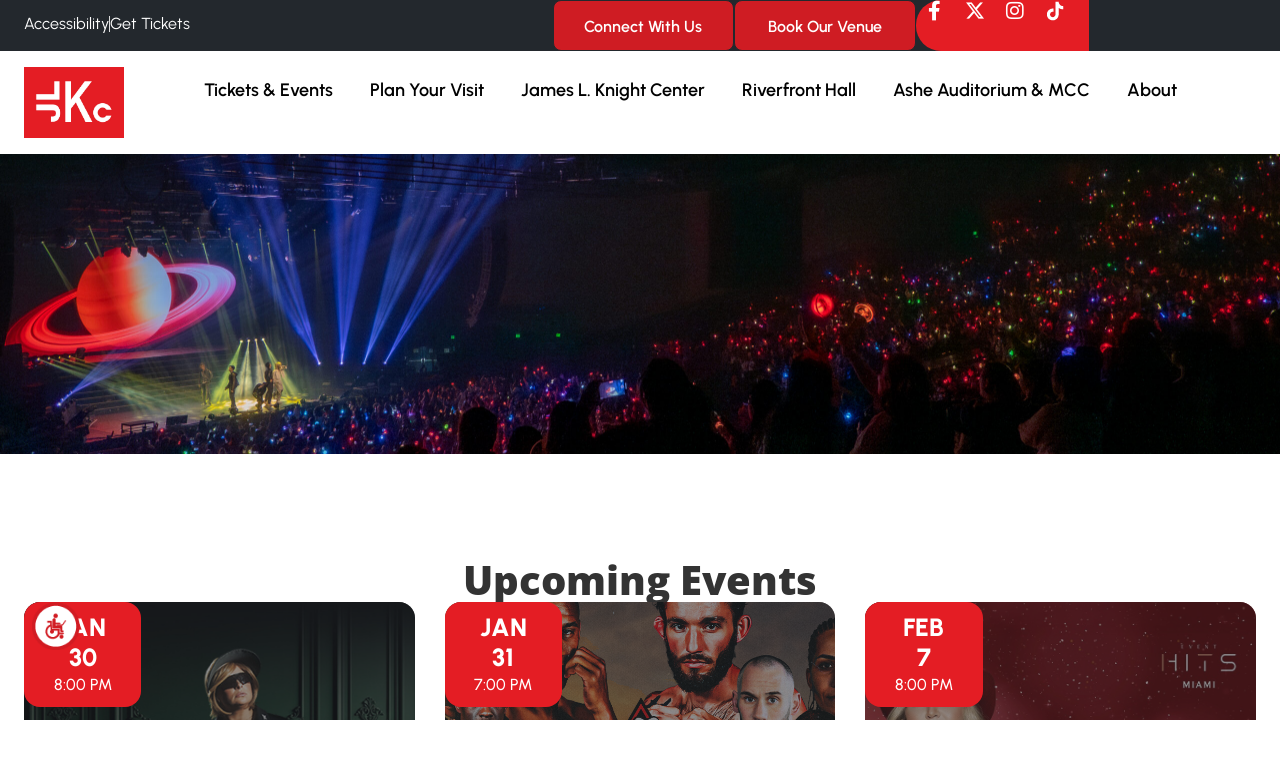

--- FILE ---
content_type: text/html; charset=UTF-8
request_url: https://jlkc.com/events/category/convention/
body_size: 63760
content:
<!doctype html>
<html lang="en-US">
<head><meta charset="UTF-8"><script>if(navigator.userAgent.match(/MSIE|Internet Explorer/i)||navigator.userAgent.match(/Trident\/7\..*?rv:11/i)){var href=document.location.href;if(!href.match(/[?&]nowprocket/)){if(href.indexOf("?")==-1){if(href.indexOf("#")==-1){document.location.href=href+"?nowprocket=1"}else{document.location.href=href.replace("#","?nowprocket=1#")}}else{if(href.indexOf("#")==-1){document.location.href=href+"&nowprocket=1"}else{document.location.href=href.replace("#","&nowprocket=1#")}}}}</script><script>(()=>{class RocketLazyLoadScripts{constructor(){this.v="2.0.4",this.userEvents=["keydown","keyup","mousedown","mouseup","mousemove","mouseover","mouseout","touchmove","touchstart","touchend","touchcancel","wheel","click","dblclick","input"],this.attributeEvents=["onblur","onclick","oncontextmenu","ondblclick","onfocus","onmousedown","onmouseenter","onmouseleave","onmousemove","onmouseout","onmouseover","onmouseup","onmousewheel","onscroll","onsubmit"]}async t(){this.i(),this.o(),/iP(ad|hone)/.test(navigator.userAgent)&&this.h(),this.u(),this.l(this),this.m(),this.k(this),this.p(this),this._(),await Promise.all([this.R(),this.L()]),this.lastBreath=Date.now(),this.S(this),this.P(),this.D(),this.O(),this.M(),await this.C(this.delayedScripts.normal),await this.C(this.delayedScripts.defer),await this.C(this.delayedScripts.async),await this.T(),await this.F(),await this.j(),await this.A(),window.dispatchEvent(new Event("rocket-allScriptsLoaded")),this.everythingLoaded=!0,this.lastTouchEnd&&await new Promise(t=>setTimeout(t,500-Date.now()+this.lastTouchEnd)),this.I(),this.H(),this.U(),this.W()}i(){this.CSPIssue=sessionStorage.getItem("rocketCSPIssue"),document.addEventListener("securitypolicyviolation",t=>{this.CSPIssue||"script-src-elem"!==t.violatedDirective||"data"!==t.blockedURI||(this.CSPIssue=!0,sessionStorage.setItem("rocketCSPIssue",!0))},{isRocket:!0})}o(){window.addEventListener("pageshow",t=>{this.persisted=t.persisted,this.realWindowLoadedFired=!0},{isRocket:!0}),window.addEventListener("pagehide",()=>{this.onFirstUserAction=null},{isRocket:!0})}h(){let t;function e(e){t=e}window.addEventListener("touchstart",e,{isRocket:!0}),window.addEventListener("touchend",function i(o){o.changedTouches[0]&&t.changedTouches[0]&&Math.abs(o.changedTouches[0].pageX-t.changedTouches[0].pageX)<10&&Math.abs(o.changedTouches[0].pageY-t.changedTouches[0].pageY)<10&&o.timeStamp-t.timeStamp<200&&(window.removeEventListener("touchstart",e,{isRocket:!0}),window.removeEventListener("touchend",i,{isRocket:!0}),"INPUT"===o.target.tagName&&"text"===o.target.type||(o.target.dispatchEvent(new TouchEvent("touchend",{target:o.target,bubbles:!0})),o.target.dispatchEvent(new MouseEvent("mouseover",{target:o.target,bubbles:!0})),o.target.dispatchEvent(new PointerEvent("click",{target:o.target,bubbles:!0,cancelable:!0,detail:1,clientX:o.changedTouches[0].clientX,clientY:o.changedTouches[0].clientY})),event.preventDefault()))},{isRocket:!0})}q(t){this.userActionTriggered||("mousemove"!==t.type||this.firstMousemoveIgnored?"keyup"===t.type||"mouseover"===t.type||"mouseout"===t.type||(this.userActionTriggered=!0,this.onFirstUserAction&&this.onFirstUserAction()):this.firstMousemoveIgnored=!0),"click"===t.type&&t.preventDefault(),t.stopPropagation(),t.stopImmediatePropagation(),"touchstart"===this.lastEvent&&"touchend"===t.type&&(this.lastTouchEnd=Date.now()),"click"===t.type&&(this.lastTouchEnd=0),this.lastEvent=t.type,t.composedPath&&t.composedPath()[0].getRootNode()instanceof ShadowRoot&&(t.rocketTarget=t.composedPath()[0]),this.savedUserEvents.push(t)}u(){this.savedUserEvents=[],this.userEventHandler=this.q.bind(this),this.userEvents.forEach(t=>window.addEventListener(t,this.userEventHandler,{passive:!1,isRocket:!0})),document.addEventListener("visibilitychange",this.userEventHandler,{isRocket:!0})}U(){this.userEvents.forEach(t=>window.removeEventListener(t,this.userEventHandler,{passive:!1,isRocket:!0})),document.removeEventListener("visibilitychange",this.userEventHandler,{isRocket:!0}),this.savedUserEvents.forEach(t=>{(t.rocketTarget||t.target).dispatchEvent(new window[t.constructor.name](t.type,t))})}m(){const t="return false",e=Array.from(this.attributeEvents,t=>"data-rocket-"+t),i="["+this.attributeEvents.join("],[")+"]",o="[data-rocket-"+this.attributeEvents.join("],[data-rocket-")+"]",s=(e,i,o)=>{o&&o!==t&&(e.setAttribute("data-rocket-"+i,o),e["rocket"+i]=new Function("event",o),e.setAttribute(i,t))};new MutationObserver(t=>{for(const n of t)"attributes"===n.type&&(n.attributeName.startsWith("data-rocket-")||this.everythingLoaded?n.attributeName.startsWith("data-rocket-")&&this.everythingLoaded&&this.N(n.target,n.attributeName.substring(12)):s(n.target,n.attributeName,n.target.getAttribute(n.attributeName))),"childList"===n.type&&n.addedNodes.forEach(t=>{if(t.nodeType===Node.ELEMENT_NODE)if(this.everythingLoaded)for(const i of[t,...t.querySelectorAll(o)])for(const t of i.getAttributeNames())e.includes(t)&&this.N(i,t.substring(12));else for(const e of[t,...t.querySelectorAll(i)])for(const t of e.getAttributeNames())this.attributeEvents.includes(t)&&s(e,t,e.getAttribute(t))})}).observe(document,{subtree:!0,childList:!0,attributeFilter:[...this.attributeEvents,...e]})}I(){this.attributeEvents.forEach(t=>{document.querySelectorAll("[data-rocket-"+t+"]").forEach(e=>{this.N(e,t)})})}N(t,e){const i=t.getAttribute("data-rocket-"+e);i&&(t.setAttribute(e,i),t.removeAttribute("data-rocket-"+e))}k(t){Object.defineProperty(HTMLElement.prototype,"onclick",{get(){return this.rocketonclick||null},set(e){this.rocketonclick=e,this.setAttribute(t.everythingLoaded?"onclick":"data-rocket-onclick","this.rocketonclick(event)")}})}S(t){function e(e,i){let o=e[i];e[i]=null,Object.defineProperty(e,i,{get:()=>o,set(s){t.everythingLoaded?o=s:e["rocket"+i]=o=s}})}e(document,"onreadystatechange"),e(window,"onload"),e(window,"onpageshow");try{Object.defineProperty(document,"readyState",{get:()=>t.rocketReadyState,set(e){t.rocketReadyState=e},configurable:!0}),document.readyState="loading"}catch(t){console.log("WPRocket DJE readyState conflict, bypassing")}}l(t){this.originalAddEventListener=EventTarget.prototype.addEventListener,this.originalRemoveEventListener=EventTarget.prototype.removeEventListener,this.savedEventListeners=[],EventTarget.prototype.addEventListener=function(e,i,o){o&&o.isRocket||!t.B(e,this)&&!t.userEvents.includes(e)||t.B(e,this)&&!t.userActionTriggered||e.startsWith("rocket-")||t.everythingLoaded?t.originalAddEventListener.call(this,e,i,o):(t.savedEventListeners.push({target:this,remove:!1,type:e,func:i,options:o}),"mouseenter"!==e&&"mouseleave"!==e||t.originalAddEventListener.call(this,e,t.savedUserEvents.push,o))},EventTarget.prototype.removeEventListener=function(e,i,o){o&&o.isRocket||!t.B(e,this)&&!t.userEvents.includes(e)||t.B(e,this)&&!t.userActionTriggered||e.startsWith("rocket-")||t.everythingLoaded?t.originalRemoveEventListener.call(this,e,i,o):t.savedEventListeners.push({target:this,remove:!0,type:e,func:i,options:o})}}J(t,e){this.savedEventListeners=this.savedEventListeners.filter(i=>{let o=i.type,s=i.target||window;return e!==o||t!==s||(this.B(o,s)&&(i.type="rocket-"+o),this.$(i),!1)})}H(){EventTarget.prototype.addEventListener=this.originalAddEventListener,EventTarget.prototype.removeEventListener=this.originalRemoveEventListener,this.savedEventListeners.forEach(t=>this.$(t))}$(t){t.remove?this.originalRemoveEventListener.call(t.target,t.type,t.func,t.options):this.originalAddEventListener.call(t.target,t.type,t.func,t.options)}p(t){let e;function i(e){return t.everythingLoaded?e:e.split(" ").map(t=>"load"===t||t.startsWith("load.")?"rocket-jquery-load":t).join(" ")}function o(o){function s(e){const s=o.fn[e];o.fn[e]=o.fn.init.prototype[e]=function(){return this[0]===window&&t.userActionTriggered&&("string"==typeof arguments[0]||arguments[0]instanceof String?arguments[0]=i(arguments[0]):"object"==typeof arguments[0]&&Object.keys(arguments[0]).forEach(t=>{const e=arguments[0][t];delete arguments[0][t],arguments[0][i(t)]=e})),s.apply(this,arguments),this}}if(o&&o.fn&&!t.allJQueries.includes(o)){const e={DOMContentLoaded:[],"rocket-DOMContentLoaded":[]};for(const t in e)document.addEventListener(t,()=>{e[t].forEach(t=>t())},{isRocket:!0});o.fn.ready=o.fn.init.prototype.ready=function(i){function s(){parseInt(o.fn.jquery)>2?setTimeout(()=>i.bind(document)(o)):i.bind(document)(o)}return"function"==typeof i&&(t.realDomReadyFired?!t.userActionTriggered||t.fauxDomReadyFired?s():e["rocket-DOMContentLoaded"].push(s):e.DOMContentLoaded.push(s)),o([])},s("on"),s("one"),s("off"),t.allJQueries.push(o)}e=o}t.allJQueries=[],o(window.jQuery),Object.defineProperty(window,"jQuery",{get:()=>e,set(t){o(t)}})}P(){const t=new Map;document.write=document.writeln=function(e){const i=document.currentScript,o=document.createRange(),s=i.parentElement;let n=t.get(i);void 0===n&&(n=i.nextSibling,t.set(i,n));const c=document.createDocumentFragment();o.setStart(c,0),c.appendChild(o.createContextualFragment(e)),s.insertBefore(c,n)}}async R(){return new Promise(t=>{this.userActionTriggered?t():this.onFirstUserAction=t})}async L(){return new Promise(t=>{document.addEventListener("DOMContentLoaded",()=>{this.realDomReadyFired=!0,t()},{isRocket:!0})})}async j(){return this.realWindowLoadedFired?Promise.resolve():new Promise(t=>{window.addEventListener("load",t,{isRocket:!0})})}M(){this.pendingScripts=[];this.scriptsMutationObserver=new MutationObserver(t=>{for(const e of t)e.addedNodes.forEach(t=>{"SCRIPT"!==t.tagName||t.noModule||t.isWPRocket||this.pendingScripts.push({script:t,promise:new Promise(e=>{const i=()=>{const i=this.pendingScripts.findIndex(e=>e.script===t);i>=0&&this.pendingScripts.splice(i,1),e()};t.addEventListener("load",i,{isRocket:!0}),t.addEventListener("error",i,{isRocket:!0}),setTimeout(i,1e3)})})})}),this.scriptsMutationObserver.observe(document,{childList:!0,subtree:!0})}async F(){await this.X(),this.pendingScripts.length?(await this.pendingScripts[0].promise,await this.F()):this.scriptsMutationObserver.disconnect()}D(){this.delayedScripts={normal:[],async:[],defer:[]},document.querySelectorAll("script[type$=rocketlazyloadscript]").forEach(t=>{t.hasAttribute("data-rocket-src")?t.hasAttribute("async")&&!1!==t.async?this.delayedScripts.async.push(t):t.hasAttribute("defer")&&!1!==t.defer||"module"===t.getAttribute("data-rocket-type")?this.delayedScripts.defer.push(t):this.delayedScripts.normal.push(t):this.delayedScripts.normal.push(t)})}async _(){await this.L();let t=[];document.querySelectorAll("script[type$=rocketlazyloadscript][data-rocket-src]").forEach(e=>{let i=e.getAttribute("data-rocket-src");if(i&&!i.startsWith("data:")){i.startsWith("//")&&(i=location.protocol+i);try{const o=new URL(i).origin;o!==location.origin&&t.push({src:o,crossOrigin:e.crossOrigin||"module"===e.getAttribute("data-rocket-type")})}catch(t){}}}),t=[...new Map(t.map(t=>[JSON.stringify(t),t])).values()],this.Y(t,"preconnect")}async G(t){if(await this.K(),!0!==t.noModule||!("noModule"in HTMLScriptElement.prototype))return new Promise(e=>{let i;function o(){(i||t).setAttribute("data-rocket-status","executed"),e()}try{if(navigator.userAgent.includes("Firefox/")||""===navigator.vendor||this.CSPIssue)i=document.createElement("script"),[...t.attributes].forEach(t=>{let e=t.nodeName;"type"!==e&&("data-rocket-type"===e&&(e="type"),"data-rocket-src"===e&&(e="src"),i.setAttribute(e,t.nodeValue))}),t.text&&(i.text=t.text),t.nonce&&(i.nonce=t.nonce),i.hasAttribute("src")?(i.addEventListener("load",o,{isRocket:!0}),i.addEventListener("error",()=>{i.setAttribute("data-rocket-status","failed-network"),e()},{isRocket:!0}),setTimeout(()=>{i.isConnected||e()},1)):(i.text=t.text,o()),i.isWPRocket=!0,t.parentNode.replaceChild(i,t);else{const i=t.getAttribute("data-rocket-type"),s=t.getAttribute("data-rocket-src");i?(t.type=i,t.removeAttribute("data-rocket-type")):t.removeAttribute("type"),t.addEventListener("load",o,{isRocket:!0}),t.addEventListener("error",i=>{this.CSPIssue&&i.target.src.startsWith("data:")?(console.log("WPRocket: CSP fallback activated"),t.removeAttribute("src"),this.G(t).then(e)):(t.setAttribute("data-rocket-status","failed-network"),e())},{isRocket:!0}),s?(t.fetchPriority="high",t.removeAttribute("data-rocket-src"),t.src=s):t.src="data:text/javascript;base64,"+window.btoa(unescape(encodeURIComponent(t.text)))}}catch(i){t.setAttribute("data-rocket-status","failed-transform"),e()}});t.setAttribute("data-rocket-status","skipped")}async C(t){const e=t.shift();return e?(e.isConnected&&await this.G(e),this.C(t)):Promise.resolve()}O(){this.Y([...this.delayedScripts.normal,...this.delayedScripts.defer,...this.delayedScripts.async],"preload")}Y(t,e){this.trash=this.trash||[];let i=!0;var o=document.createDocumentFragment();t.forEach(t=>{const s=t.getAttribute&&t.getAttribute("data-rocket-src")||t.src;if(s&&!s.startsWith("data:")){const n=document.createElement("link");n.href=s,n.rel=e,"preconnect"!==e&&(n.as="script",n.fetchPriority=i?"high":"low"),t.getAttribute&&"module"===t.getAttribute("data-rocket-type")&&(n.crossOrigin=!0),t.crossOrigin&&(n.crossOrigin=t.crossOrigin),t.integrity&&(n.integrity=t.integrity),t.nonce&&(n.nonce=t.nonce),o.appendChild(n),this.trash.push(n),i=!1}}),document.head.appendChild(o)}W(){this.trash.forEach(t=>t.remove())}async T(){try{document.readyState="interactive"}catch(t){}this.fauxDomReadyFired=!0;try{await this.K(),this.J(document,"readystatechange"),document.dispatchEvent(new Event("rocket-readystatechange")),await this.K(),document.rocketonreadystatechange&&document.rocketonreadystatechange(),await this.K(),this.J(document,"DOMContentLoaded"),document.dispatchEvent(new Event("rocket-DOMContentLoaded")),await this.K(),this.J(window,"DOMContentLoaded"),window.dispatchEvent(new Event("rocket-DOMContentLoaded"))}catch(t){console.error(t)}}async A(){try{document.readyState="complete"}catch(t){}try{await this.K(),this.J(document,"readystatechange"),document.dispatchEvent(new Event("rocket-readystatechange")),await this.K(),document.rocketonreadystatechange&&document.rocketonreadystatechange(),await this.K(),this.J(window,"load"),window.dispatchEvent(new Event("rocket-load")),await this.K(),window.rocketonload&&window.rocketonload(),await this.K(),this.allJQueries.forEach(t=>t(window).trigger("rocket-jquery-load")),await this.K(),this.J(window,"pageshow");const t=new Event("rocket-pageshow");t.persisted=this.persisted,window.dispatchEvent(t),await this.K(),window.rocketonpageshow&&window.rocketonpageshow({persisted:this.persisted})}catch(t){console.error(t)}}async K(){Date.now()-this.lastBreath>45&&(await this.X(),this.lastBreath=Date.now())}async X(){return document.hidden?new Promise(t=>setTimeout(t)):new Promise(t=>requestAnimationFrame(t))}B(t,e){return e===document&&"readystatechange"===t||(e===document&&"DOMContentLoaded"===t||(e===window&&"DOMContentLoaded"===t||(e===window&&"load"===t||e===window&&"pageshow"===t)))}static run(){(new RocketLazyLoadScripts).t()}}RocketLazyLoadScripts.run()})();</script>
	
	<meta name="viewport" content="width=device-width, initial-scale=1">
	<link rel="profile" href="https://gmpg.org/xfn/11">
	









<meta name='robots' content='index, follow, max-image-preview:large, max-snippet:-1, max-video-preview:-1' />

	<!-- This site is optimized with the Yoast SEO plugin v26.8 - https://yoast.com/product/yoast-seo-wordpress/ -->
	<title>Events from November 4, 2017 &#8211; December 1, 2017 &#8250; Convention &#8250;  | James L. Knight Center</title>
<link data-rocket-prefetch href="https://cmp.osano.com" rel="dns-prefetch">
<link crossorigin data-rocket-preload as="font" href="https://jlkc.com/wp-content/uploads/elementor/google-fonts/fonts/urbanist-l0x-df02ifml4hgcymqlbs0.woff2" rel="preload">
<link crossorigin data-rocket-preload as="font" href="https://jlkc.com/wp-content/plugins/elementor/assets/lib/font-awesome/webfonts/fa-brands-400.woff2" rel="preload">
<link crossorigin data-rocket-preload as="font" href="https://jlkc.com/wp-content/uploads/elementor/google-fonts/fonts/opensans-memvyags126mizpba-uvwbx2vvnxbbobj2ovts-muw.woff2" rel="preload">
<link crossorigin data-rocket-preload as="font" href="https://jlkc.com/wp-content/plugins/elementor/assets/lib/font-awesome/webfonts/fa-solid-900.woff2" rel="preload">
<style id="wpr-usedcss">.osano-cm-window{font-family:Helvetica,Arial,'Hiragino Sans GB',STXihei,'Microsoft YaHei','WenQuanYi Micro Hei',Hind,'MS Gothic','Apple SD Gothic Neo',NanumBarunGothic,sans-serif;font-size:16px;font-smooth:always;-webkit-font-smoothing:antialiased;-moz-osx-font-smoothingz:auto;display:block;left:0;line-height:1;position:absolute;top:0;width:100%;z-index:2147483638;--fade-transition-time:700ms;--slide-transition-time:400ms}.osano-visually-hidden{height:1px;left:-10000px;margin:-1px;opacity:0;overflow:hidden;position:absolute;width:1px}.osano-cm-button{background-color:var(--osano-button-background-color);border-color:var(--osano-button-foreground-color);border-radius:.25em;border-style:solid;border-width:thin;color:var(--osano-button-foreground-color);cursor:pointer;flex:1 1 auto;font-size:1em;font-weight:700;line-height:1;margin:.125em;min-width:6em;padding:.5em .75em;transition-duration:.2s;transition-property:background-color;transition-timing-function:ease-out}.osano-cm-button:focus,.osano-cm-button:hover{background-color:var(--osano-button-background-hover);outline:0}.osano-cm-close{border-radius:50%;box-sizing:content-box;cursor:pointer;height:20px;margin:.5em;min-height:20px;min-width:20px;order:0;outline:0;overflow:hidden;padding:0;width:20px;stroke-width:1px;background-color:transparent;border:2px solid transparent;display:flex;justify-content:center;line-height:normal;text-decoration:none;transform:rotate(0);transition-duration:.2s;transition-property:transform,color,background-color,stroke,stroke-width;transition-timing-function:ease-out;z-index:2}.osano-cm-close:focus,.osano-cm-close:hover{transform:rotate(90deg);stroke-width:2px}.osano-cm-link{color:var(--osano-link-color);cursor:pointer;text-decoration:underline;transition-duration:.2s;transition-property:color;transition-timing-function:ease-out}.osano-cm-link:active,.osano-cm-link:hover{color:var(--osano-link-color);outline:0}.osano-cm-link:focus{color:var(--osano-link-color-focus);font-weight:700;outline:0}.osano-cm-link-separator:before{content:"|";padding:0 .5em}.osano-cm-widget{background:0 0;border:none;bottom:12px;cursor:pointer;height:40px;opacity:.9;outline:0;padding:0;position:fixed;transition:transform .1s linear 0s,opacity .2s linear 0s,visibility 0s linear 0s;visibility:visible;width:40px;z-index:2147483636}.osano-cm-widget--position_right{right:12px}.osano-cm-widget:focus{outline:solid;outline-offset:.2rem}.osano-cm-widget:focus,.osano-cm-widget:hover{opacity:1;transform:scale(1.1)}.osano-cm-widget--hidden{opacity:0;visibility:hidden}.osano-cm-widget--hidden:focus,.osano-cm-widget--hidden:hover{opacity:0;transform:scale(1)}.osano-cm-widget__outline{fill:var(--osano-widget-fill-color);stroke:var(--osano-widget-outline-color)}.osano-cm-widget__dot{fill:var(--osano-widget-color)}.osano-cm-dialog{align-items:center;background:var(--osano-dialog-background-color);box-sizing:border-box;color:var(--osano-dialog-foreground-color);font-size:1em;line-height:1.25;max-height:100vh;overflow:auto;padding:1.5em;position:fixed;transition-delay:0s,0s;transition-duration:.7s,0s;transition-property:opacity,visibility;visibility:visible;z-index:2147483637}.osano-cm-dialog--type_bar{box-sizing:border-box;display:flex;flex-direction:column;left:0;right:0}.osano-cm-dialog--type_bar .osano-cm-button{flex:none;margin:.125em auto;width:80%}@media screen and (min-width:768px){.osano-cm-dialog--type_bar{flex-direction:row}.osano-cm-dialog--type_bar .osano-cm-button{flex:1 1 100%;margin:.25em .5em;width:auto}}.osano-cm-dialog__close{color:var(--osano-dialog-foreground-color);position:absolute;right:0;top:0;stroke:var(--osano-dialog-foreground-color)}.osano-cm-dialog__close:hover{stroke:var(--osano-dialog-foreground-hover)}.osano-cm-dialog__close:focus{background-color:var(--osano-dialog-foreground-color);border-color:var(--osano-dialog-foreground-color);stroke:var(--osano-dialog-background-color)}.osano-cm-dialog__close:focus:hover{stroke:var(--osano-dialog-background-hover)}.osano-cm-dialog__list{margin:.5em 0 0;padding:0}.osano-cm-dialog__buttons{display:flex;flex-wrap:wrap}.osano-cm-dialog--type_bar .osano-cm-dialog__content{flex:5;margin-bottom:.25em;width:100%}.osano-cm-dialog--type_bar .osano-cm-dialog__list{display:flex;flex-direction:column;flex-wrap:wrap;justify-content:flex-start;margin:.75em auto}@media screen and (min-width:376px){.osano-cm-dialog--type_bar .osano-cm-dialog__list{flex-direction:row}}@media screen and (min-width:768px){.osano-cm-dialog--type_bar .osano-cm-dialog__list{margin:.5em 0 0 auto}[dir=rtl] .osano-cm-dialog--type_bar .osano-cm-dialog__list{margin:.5em auto 0 0}}.osano-cm-dialog--type_bar .osano-cm-dialog__buttons{flex:1;justify-content:flex-end;margin:0;width:100%}@media screen and (min-width:768px){.osano-cm-dialog--type_bar .osano-cm-dialog__buttons{margin:0 0 0 .5em;max-width:30vw;min-width:16em;position:sticky;top:0;width:auto}[dir=rtl] .osano-cm-dialog--type_bar .osano-cm-dialog__buttons{margin:0 .5em 0 0}}.osano-cm-dialog--type_bar.osano-cm-dialog--position_bottom{bottom:0}.osano-cm-content__message{margin-bottom:1em;white-space:pre-line;word-break:break-word}.osano-cm-storage-policy{display:inline-block}.osano-cm-info-dialog{background:var(--osano-info-dialog-overlay-color);height:100vh;left:0;position:fixed;top:0;transition-delay:0s,0s;transition-duration:.2s,0s;transition-property:opacity,visibility;visibility:visible;width:100vw;z-index:2147483638}.osano-cm-info-dialog--hidden{opacity:0;transition-delay:0s,.2s;visibility:hidden}.osano-cm-header{background:var(--osano-info-dialog-background-color);background:linear-gradient(180deg,var(--osano-info-dialog-background-color) 2.5em,var(--osano-clear-dialog-background) 100%);margin:0 0 -1em;padding:1em 0;position:sticky;top:0;z-index:1}.osano-cm-info{animation:.4s delay-overflow;background:var(--osano-info-dialog-background-color);bottom:0;box-shadow:0 0 2px 2px #ccc;box-sizing:border-box;color:var(--osano-info-dialog-foreground-color);max-width:20em;overflow:visible visible;position:fixed;top:0;transition-duration:.4s;transition-property:transform;width:100%}.osano-cm-info--position_right{right:0;transform:translate(100%)}.osano-cm-info-views{align-items:flex-start;display:flex;flex-direction:row;flex-wrap:nowrap;height:100%;transition-duration:.4s;transition-property:transform;width:100%}[dir=rtl] .osano-cm-info-views{flex-direction:row-reverse}.osano-cm-info-views--position_0>:not(:first-of-type){max-height:100%;overflow:hidden}.osano-cm-info-dialog-header{align-items:center;background:var(--osano-info-dialog-background-color);background:linear-gradient(180deg,var(--osano-info-dialog-background-color) 2.5em,var(--osano-clear-dialog-background) 100%);display:flex;flex-direction:row-reverse;left:auto;min-height:3.25em;position:sticky;top:0;width:100%;z-index:1}[dir=rtl] .osano-cm-info-dialog-header{flex-direction:row}.osano-cm-info-dialog-header__header{align-items:center;display:flex;flex:1 1 auto;font-size:1em;justify-content:flex-start;margin:0;order:1;padding:1em .75em}.osano-cm-info-dialog-header__close{color:var(--osano-info-dialog-foreground-color);position:relative;stroke:var(--osano-info-dialog-foreground-color)}.osano-cm-info-dialog-header__close:hover{stroke:var(--osano-info-dialog-foreground-hover)}.osano-cm-info-dialog-header__close:focus{background-color:var(--osano-info-dialog-foreground-color);border-color:var(--osano-info-dialog-foreground-color);stroke:var(--osano-info-dialog-background-color)}.osano-cm-info-dialog-header__close:focus:hover{stroke:var(--osano-info-dialog-background-hover)}.osano-cm-back{flex:0 1 auto;margin:0 0 0 .5em;min-width:0;order:2;position:relative;width:auto;z-index:2}[dir=rtl] .osano-cm-back{margin:0 .5em 0 0}@keyframes delay-overflow{0%{overflow:hidden auto}}.osano-cm-drawer-iab-button-container{display:flex;gap:.5em;justify-content:center;margin-bottom:2em}:root{--osano-button-background-color:#062a78;--osano-button-foreground-color:#ffffff;--osano-button-deny-background-color:#062a78;--osano-button-deny-foreground-color:#ffffff;--osano-dialog-background-color:#062a78;--osano-dialog-foreground-color:#ffffff;--osano-info-dialog-background-color:#062a78;--osano-info-dialog-foreground-color:#ffffff;--osano-info-dialog-overlay-color:rgba(255, 255, 255, 0);--osano-link-color:#ffffff;--osano-toggle-off-background-color:#dbdada;--osano-toggle-button-off-color:#737374;--osano-toggle-on-background-color:#ffffff;--osano-toggle-button-on-color:#062a78;--osano-widget-color:#37cd8f;--osano-widget-fill-color:#fff;--osano-widget-outline-color:#29246a;--osano-clear-dialog-background:rgba(6, 42, 120, 0);--osano-button-background-hover:#1a3e8c;--osano-button-deny-background-hover:#1a3e8c;--osano-dialog-foreground-hover:#ebebeb;--osano-dialog-background-hover:#1a3e8c;--osano-info-dialog-foreground-hover:#ebebeb;--osano-info-dialog-background-hover:#1a3e8c;--osano-link-color-focus:#ebebeb;--osano-toggle-off-background-hover-focus:#c7c6c6;--osano-toggle-on-background-hover-focus:#ebebeb;--osano-toggle-off-background-disabled:#9b9a9a;--osano-toggle-button-off-disabled:#b3b3b4;--osano-toggle-on-background-disabled:#bfbfbf;--osano-toggle-button-on-disabled:#466ab8}.osano-cm-window{direction:ltr;text-align:left}.datepicker{padding:4px;-webkit-border-radius:4px;-moz-border-radius:4px;border-radius:4px;direction:ltr}.datepicker-inline{width:220px}.datepicker-rtl{direction:rtl}.datepicker-rtl.dropdown-menu{left:auto}.datepicker-rtl table tr td span{float:right}.datepicker-dropdown{top:0;left:0}.datepicker-dropdown:after,.datepicker-dropdown:before{content:"";display:inline-block;border-top:0;position:absolute}.datepicker-dropdown:before{border-left:7px solid transparent;border-right:7px solid transparent;border-bottom:7px solid #999;border-bottom-color:rgba(0,0,0,.2)}.datepicker-dropdown:after{border-left:6px solid transparent;border-right:6px solid transparent;border-bottom:6px solid #fff}.datepicker-dropdown.datepicker-orient-left:before{left:6px}.datepicker-dropdown.datepicker-orient-left:after{left:7px}.datepicker-dropdown.datepicker-orient-right:before{right:6px}.datepicker-dropdown.datepicker-orient-right:after{right:7px}.datepicker-dropdown.datepicker-orient-bottom:before{top:-7px}.datepicker-dropdown.datepicker-orient-bottom:after{top:-6px}.datepicker-dropdown.datepicker-orient-top:before{bottom:-7px;border-bottom:0;border-top:7px solid #999}.datepicker-dropdown.datepicker-orient-top:after{bottom:-6px;border-bottom:0;border-top:6px solid #fff}.datepicker table{margin:0;-webkit-touch-callout:none;-webkit-user-select:none;-khtml-user-select:none;-moz-user-select:none;-ms-user-select:none;user-select:none}.datepicker table tr td span,.datepicker td,.datepicker th{-webkit-border-radius:4px;-moz-border-radius:4px;border-radius:4px}.datepicker td,.datepicker th{text-align:center;width:20px;height:20px;border:0}.datepicker table tr td.day.focused,.datepicker table tr td.day:hover{background:#eee;cursor:pointer}.datepicker table tr td.new,.datepicker table tr td.old{color:#999}.datepicker table tr td.disabled,.datepicker table tr td.disabled:hover{background:0 0;color:#999;cursor:default}.datepicker table tr td.highlighted{background:#d9edf7;border-radius:0}.datepicker table tr td.today{background-color:#fde19a}.datepicker table tr td.today,.datepicker table tr td.today.disabled,.datepicker table tr td.today.disabled:hover,.datepicker table tr td.today:hover{background-image:-moz-linear-gradient(to bottom,#fdd49a,#fdf59a);background-image:-ms-linear-gradient(to bottom,#fdd49a,#fdf59a);background-image:-webkit-gradient(linear,0 0,0 100%,from(#fdd49a),to(#fdf59a));background-image:-webkit-linear-gradient(to bottom,#fdd49a,#fdf59a);background-image:-o-linear-gradient(to bottom,#fdd49a,#fdf59a);background-image:linear-gradient(to bottom,#fdd49a,#fdf59a);background-repeat:repeat-x;border-color:#fdf59a #fdf59a #fbed50;border-color:rgba(0,0,0,.1) rgba(0,0,0,.1) rgba(0,0,0,.25);color:#000}.datepicker table tr td.today.active,.datepicker table tr td.today.disabled,.datepicker table tr td.today.disabled.active,.datepicker table tr td.today.disabled.disabled,.datepicker table tr td.today.disabled:active,.datepicker table tr td.today.disabled:hover,.datepicker table tr td.today.disabled:hover.active,.datepicker table tr td.today.disabled:hover.disabled,.datepicker table tr td.today.disabled:hover:active,.datepicker table tr td.today.disabled:hover:hover,.datepicker table tr td.today.disabled:hover[disabled],.datepicker table tr td.today.disabled[disabled],.datepicker table tr td.today:active,.datepicker table tr td.today:hover,.datepicker table tr td.today:hover.active,.datepicker table tr td.today:hover.disabled,.datepicker table tr td.today:hover:active,.datepicker table tr td.today:hover:hover,.datepicker table tr td.today:hover[disabled],.datepicker table tr td.today[disabled]{background-color:#fdf59a}.datepicker table tr td.today:hover:hover{color:#000}.datepicker table tr td.today.active:hover{color:#fff}.datepicker table tr td.range,.datepicker table tr td.range.disabled,.datepicker table tr td.range.disabled:hover,.datepicker table tr td.range:hover{background:#eee;-webkit-border-radius:0;-moz-border-radius:0;border-radius:0}.datepicker table tr td.range.today{background-color:#f3d17a}.datepicker table tr td.range.today,.datepicker table tr td.range.today.disabled,.datepicker table tr td.range.today.disabled:hover,.datepicker table tr td.range.today:hover{background-image:-moz-linear-gradient(to bottom,#f3c17a,#f3e97a);background-image:-ms-linear-gradient(to bottom,#f3c17a,#f3e97a);background-image:-webkit-gradient(linear,0 0,0 100%,from(#f3c17a),to(#f3e97a));background-image:-webkit-linear-gradient(to bottom,#f3c17a,#f3e97a);background-image:-o-linear-gradient(to bottom,#f3c17a,#f3e97a);background-image:linear-gradient(to bottom,#f3c17a,#f3e97a);background-repeat:repeat-x;border-color:#f3e97a #f3e97a #edde34;border-color:rgba(0,0,0,.1) rgba(0,0,0,.1) rgba(0,0,0,.25);-webkit-border-radius:0;-moz-border-radius:0;border-radius:0}.datepicker table tr td.range.today.active,.datepicker table tr td.range.today.disabled,.datepicker table tr td.range.today.disabled.active,.datepicker table tr td.range.today.disabled.disabled,.datepicker table tr td.range.today.disabled:active,.datepicker table tr td.range.today.disabled:hover,.datepicker table tr td.range.today.disabled:hover.active,.datepicker table tr td.range.today.disabled:hover.disabled,.datepicker table tr td.range.today.disabled:hover:active,.datepicker table tr td.range.today.disabled:hover:hover,.datepicker table tr td.range.today.disabled:hover[disabled],.datepicker table tr td.range.today.disabled[disabled],.datepicker table tr td.range.today:active,.datepicker table tr td.range.today:hover,.datepicker table tr td.range.today:hover.active,.datepicker table tr td.range.today:hover.disabled,.datepicker table tr td.range.today:hover:active,.datepicker table tr td.range.today:hover:hover,.datepicker table tr td.range.today:hover[disabled],.datepicker table tr td.range.today[disabled]{background-color:#f3e97a}.datepicker table tr td.selected{background-color:#9e9e9e}.datepicker table tr td.selected,.datepicker table tr td.selected.disabled,.datepicker table tr td.selected.disabled:hover,.datepicker table tr td.selected:hover{background-image:-moz-linear-gradient(to bottom,#b3b3b3,gray);background-image:-ms-linear-gradient(to bottom,#b3b3b3,gray);background-image:-webkit-gradient(linear,0 0,0 100%,from(#b3b3b3),to(gray));background-image:-webkit-linear-gradient(to bottom,#b3b3b3,gray);background-image:-o-linear-gradient(to bottom,#b3b3b3,gray);background-image:linear-gradient(to bottom,#b3b3b3,gray);background-repeat:repeat-x;border-color:gray gray #595959;border-color:rgba(0,0,0,.1) rgba(0,0,0,.1) rgba(0,0,0,.25);color:#fff;text-shadow:0-1px 0 rgba(0,0,0,.25)}.datepicker table tr td.selected.active,.datepicker table tr td.selected.disabled,.datepicker table tr td.selected.disabled.active,.datepicker table tr td.selected.disabled.disabled,.datepicker table tr td.selected.disabled:active,.datepicker table tr td.selected.disabled:hover,.datepicker table tr td.selected.disabled:hover.active,.datepicker table tr td.selected.disabled:hover.disabled,.datepicker table tr td.selected.disabled:hover:active,.datepicker table tr td.selected.disabled:hover:hover,.datepicker table tr td.selected.disabled:hover[disabled],.datepicker table tr td.selected.disabled[disabled],.datepicker table tr td.selected:active,.datepicker table tr td.selected:hover,.datepicker table tr td.selected:hover.active,.datepicker table tr td.selected:hover.disabled,.datepicker table tr td.selected:hover:active,.datepicker table tr td.selected:hover:hover,.datepicker table tr td.selected:hover[disabled],.datepicker table tr td.selected[disabled]{background-color:gray}.datepicker table tr td.active{background-color:#006dcc}.datepicker table tr td.active,.datepicker table tr td.active.disabled,.datepicker table tr td.active.disabled:hover,.datepicker table tr td.active:hover{background-image:-moz-linear-gradient(to bottom,#08c,#04c);background-image:-ms-linear-gradient(to bottom,#08c,#04c);background-image:-webkit-gradient(linear,0 0,0 100%,from(#08c),to(#04c));background-image:-webkit-linear-gradient(to bottom,#08c,#04c);background-image:-o-linear-gradient(to bottom,#08c,#04c);background-image:linear-gradient(to bottom,#08c,#04c);background-repeat:repeat-x;border-color:#04c #04c #002a80;border-color:rgba(0,0,0,.1) rgba(0,0,0,.1) rgba(0,0,0,.25);color:#fff;text-shadow:0-1px 0 rgba(0,0,0,.25)}.datepicker table tr td.active.active,.datepicker table tr td.active.disabled,.datepicker table tr td.active.disabled.active,.datepicker table tr td.active.disabled.disabled,.datepicker table tr td.active.disabled:active,.datepicker table tr td.active.disabled:hover,.datepicker table tr td.active.disabled:hover.active,.datepicker table tr td.active.disabled:hover.disabled,.datepicker table tr td.active.disabled:hover:active,.datepicker table tr td.active.disabled:hover:hover,.datepicker table tr td.active.disabled:hover[disabled],.datepicker table tr td.active.disabled[disabled],.datepicker table tr td.active:active,.datepicker table tr td.active:hover,.datepicker table tr td.active:hover.active,.datepicker table tr td.active:hover.disabled,.datepicker table tr td.active:hover:active,.datepicker table tr td.active:hover:hover,.datepicker table tr td.active:hover[disabled],.datepicker table tr td.active[disabled]{background-color:#04c}.datepicker table tr td span{display:block;width:23%;height:54px;line-height:54px;float:left;margin:1%;cursor:pointer}.datepicker .datepicker-switch:hover,.datepicker .next:hover,.datepicker .prev:hover,.datepicker table tr td span.focused,.datepicker table tr td span:hover,.datepicker tfoot tr th:hover{background:#eee}.datepicker table tr td span.disabled,.datepicker table tr td span.disabled:hover{background:0 0;color:#999;cursor:default}.datepicker table tr td span.active{background-color:#006dcc}.datepicker table tr td span.active,.datepicker table tr td span.active.disabled,.datepicker table tr td span.active.disabled:hover,.datepicker table tr td span.active:hover{background-image:-moz-linear-gradient(to bottom,#08c,#04c);background-image:-ms-linear-gradient(to bottom,#08c,#04c);background-image:-webkit-gradient(linear,0 0,0 100%,from(#08c),to(#04c));background-image:-webkit-linear-gradient(to bottom,#08c,#04c);background-image:-o-linear-gradient(to bottom,#08c,#04c);background-image:linear-gradient(to bottom,#08c,#04c);background-repeat:repeat-x;border-color:#04c #04c #002a80;border-color:rgba(0,0,0,.1) rgba(0,0,0,.1) rgba(0,0,0,.25);color:#fff;text-shadow:0-1px 0 rgba(0,0,0,.25)}.datepicker table tr td span.active.active,.datepicker table tr td span.active.disabled,.datepicker table tr td span.active.disabled.active,.datepicker table tr td span.active.disabled.disabled,.datepicker table tr td span.active.disabled:active,.datepicker table tr td span.active.disabled:hover,.datepicker table tr td span.active.disabled:hover.active,.datepicker table tr td span.active.disabled:hover.disabled,.datepicker table tr td span.active.disabled:hover:active,.datepicker table tr td span.active.disabled:hover:hover,.datepicker table tr td span.active.disabled:hover[disabled],.datepicker table tr td span.active.disabled[disabled],.datepicker table tr td span.active:active,.datepicker table tr td span.active:hover,.datepicker table tr td span.active:hover.active,.datepicker table tr td span.active:hover.disabled,.datepicker table tr td span.active:hover:active,.datepicker table tr td span.active:hover:hover,.datepicker table tr td span.active:hover[disabled],.datepicker table tr td span.active[disabled]{background-color:#04c}.datepicker table tr td span.new,.datepicker table tr td span.old{color:#999}.datepicker .datepicker-switch{width:145px;cursor:pointer}.datepicker .next,.datepicker .prev,.datepicker tfoot tr th{cursor:pointer}.datepicker .next.disabled,.datepicker .prev.disabled{visibility:hidden}.input-daterange input{text-align:center}.input-daterange input:first-child{-webkit-border-radius:3px 0 0 3px;-moz-border-radius:3px 0 0 3px;border-radius:3px 0 0 3px}.input-daterange input:last-child{-webkit-border-radius:0 3px 3px 0;-moz-border-radius:0 3px 3px 0;border-radius:0 3px 3px 0}.datepicker.dropdown-menu{position:absolute;top:100%;left:0;z-index:1000;float:left;display:none;min-width:160px;list-style:none;background-color:#fff;border:1px solid #ccc;border:1px solid rgba(0,0,0,.2);-webkit-border-radius:5px;-moz-border-radius:5px;border-radius:5px;-webkit-box-shadow:0 5px 10px rgba(0,0,0,.2);-moz-box-shadow:0 5px 10px rgba(0,0,0,.2);box-shadow:0 5px 10px rgba(0,0,0,.2);-webkit-background-clip:padding-box;-moz-background-clip:padding;background-clip:padding-box;color:#333;font-size:13px;line-height:20px}.datepicker.datepicker-inline td,.datepicker.datepicker-inline th,.datepicker.dropdown-menu td,.datepicker.dropdown-menu th{padding:4px 5px}.tribe-common{-webkit-font-smoothing:antialiased;-moz-osx-font-smoothing:grayscale;font-smoothing:antialiased}.tribe-common *{box-sizing:border-box}.tribe-common footer,.tribe-common header,.tribe-common main,.tribe-common menu,.tribe-common nav,.tribe-common section{display:block}.tribe-common svg:not(:root){overflow:hidden}.tribe-common canvas,.tribe-common progress,.tribe-common video{display:inline-block}.tribe-common progress{vertical-align:initial}.tribe-common [hidden],.tribe-common template{display:none}.tribe-common sub{position:relative;vertical-align:initial}.tribe-common sub{bottom:-.25em}.tribe-common button,.tribe-common input,.tribe-common select,.tribe-common textarea{box-sizing:border-box;margin:0}.tribe-common input[type=number]::-webkit-inner-spin-button,.tribe-common input[type=number]::-webkit-outer-spin-button{height:auto}.tribe-common legend{color:inherit;display:table;max-width:100%;white-space:normal}.tribe-common textarea{overflow:auto;resize:none}.tribe-common button,.tribe-common input[type=button],.tribe-common input[type=reset],.tribe-common input[type=submit]{cursor:pointer;overflow:visible}.tribe-common button[disabled],.tribe-common input[disabled]{cursor:default}.tribe-common button::-moz-focus-inner,.tribe-common input::-moz-focus-inner{border:0;padding:0}.tribe-common a,.tribe-common address,.tribe-common canvas,.tribe-common caption,.tribe-common center,.tribe-common code,.tribe-common dd,.tribe-common div,.tribe-common dl,.tribe-common dt,.tribe-common em,.tribe-common fieldset,.tribe-common footer,.tribe-common form,.tribe-common h2,.tribe-common h3,.tribe-common h5,.tribe-common header,.tribe-common i,.tribe-common iframe,.tribe-common img,.tribe-common label,.tribe-common legend,.tribe-common li,.tribe-common main,.tribe-common menu,.tribe-common nav,.tribe-common object,.tribe-common p,.tribe-common section,.tribe-common span,.tribe-common strong,.tribe-common sub,.tribe-common table,.tribe-common tbody,.tribe-common td,.tribe-common tfoot,.tribe-common th,.tribe-common thead,.tribe-common time,.tribe-common tr,.tribe-common tt,.tribe-common ul,.tribe-common var,.tribe-common video{border:0;margin:0;padding:0}.tribe-common ul{list-style:none}.tribe-common img{border-style:none;height:auto;-ms-interpolation-mode:bicubic;max-width:100%}.tribe-common iframe,.tribe-common video{max-height:100%;max-width:100%}.tribe-common a{cursor:pointer}.tribe-common button{padding:0}.tribe-common .tribe-common-a11y-hidden{display:none!important;visibility:hidden}.tribe-common .tribe-common-a11y-visual-hide{border:0;clip:rect(0 0 0 0);height:1px;margin:-1px;overflow:hidden;padding:0;position:absolute;width:1px}.tooltipster-base{display:flex;pointer-events:none;position:absolute}.tooltipster-box{flex:1 1 auto}.tooltipster-content{box-sizing:border-box;max-height:100%;max-width:100%;overflow:auto}.tooltipster-ruler{bottom:0;left:0;overflow:hidden;position:fixed;right:0;top:0;visibility:hidden}.tooltipster-sidetip .tooltipster-box{background:#565656;border:2px solid #000;border-radius:4px}.tooltipster-sidetip.tooltipster-bottom .tooltipster-box{margin-top:8px}.tooltipster-sidetip.tooltipster-left .tooltipster-box{margin-right:8px}.tooltipster-sidetip.tooltipster-right .tooltipster-box{margin-left:8px}.tooltipster-sidetip.tooltipster-top .tooltipster-box{margin-bottom:8px}.tooltipster-sidetip .tooltipster-content{color:#fff;line-height:18px;padding:6px 14px}.tooltipster-sidetip .tooltipster-arrow{overflow:hidden;position:absolute}.tooltipster-sidetip.tooltipster-bottom .tooltipster-arrow{height:10px;margin-left:-10px;top:0;width:20px}.tooltipster-sidetip.tooltipster-left .tooltipster-arrow{height:20px;margin-top:-10px;right:0;top:0;width:10px}.tooltipster-sidetip.tooltipster-right .tooltipster-arrow{height:20px;margin-top:-10px;left:0;top:0;width:10px}.tooltipster-sidetip.tooltipster-top .tooltipster-arrow{bottom:0;height:10px;margin-left:-10px;width:20px}.tooltipster-sidetip .tooltipster-arrow-background,.tooltipster-sidetip .tooltipster-arrow-border{height:0;position:absolute;width:0}.tooltipster-sidetip .tooltipster-arrow-background{border:10px solid transparent}.tooltipster-sidetip.tooltipster-bottom .tooltipster-arrow-background{border-bottom-color:#565656;left:0;top:3px}.tooltipster-sidetip.tooltipster-left .tooltipster-arrow-background{border-left-color:#565656;left:-3px;top:0}.tooltipster-sidetip.tooltipster-right .tooltipster-arrow-background{border-right-color:#565656;left:3px;top:0}.tooltipster-sidetip.tooltipster-top .tooltipster-arrow-background{border-top-color:#565656;left:0;top:-3px}.tooltipster-sidetip .tooltipster-arrow-border{border:10px solid transparent;left:0;top:0}.tooltipster-sidetip.tooltipster-bottom .tooltipster-arrow-border{border-bottom-color:#000}.tooltipster-sidetip.tooltipster-left .tooltipster-arrow-border{border-left-color:#000}.tooltipster-sidetip.tooltipster-right .tooltipster-arrow-border{border-right-color:#000}.tooltipster-sidetip.tooltipster-top .tooltipster-arrow-border{border-top-color:#000}.tooltipster-sidetip .tooltipster-arrow-uncropped{position:relative}.tooltipster-sidetip.tooltipster-bottom .tooltipster-arrow-uncropped{top:-10px}.tooltipster-sidetip.tooltipster-right .tooltipster-arrow-uncropped{left:-10px}.tribe-events .datepicker{margin-top:var(--tec-spacer-1);padding:0 var(--tec-spacer-3) var(--tec-spacer-3)}.tribe-events .datepicker table{border-collapse:collapse;table-layout:fixed}.tribe-events .datepicker .datepicker-switch,.tribe-events .datepicker .next,.tribe-events .datepicker .prev{padding:var(--tec-spacer-4) 0;vertical-align:middle}.tribe-events .datepicker .datepicker-months td,.tribe-events .datepicker .datepicker-months th,.tribe-events .datepicker .datepicker-years td,.tribe-events .datepicker .datepicker-years th{padding:0}.tribe-events .datepicker .datepicker-months .datepicker-switch,.tribe-events .datepicker .datepicker-months .next,.tribe-events .datepicker .datepicker-months .prev,.tribe-events .datepicker .datepicker-years .datepicker-switch,.tribe-events .datepicker .datepicker-years .next,.tribe-events .datepicker .datepicker-years .prev{padding:var(--tec-spacer-4) 0 var(--tec-spacer-1)}.tribe-events .datepicker .day{padding:11px 0;width:48px}.tribe-events .datepicker .month,.tribe-events .datepicker .year{height:auto;margin:0;padding:15px 0;width:25%}.tribe-events .tribe-events-c-subscribe-dropdown{font-size:var(--tec-font-size-2);margin:var(--tec-spacer-7) 0}.tribe-events .tribe-events-c-subscribe-dropdown .tribe-events-c-subscribe-dropdown__button{position:relative}.tribe-events .tribe-events-c-subscribe-dropdown .tribe-events-c-subscribe-dropdown__button-icon{display:inline-block;height:6px;margin-left:var(--tec-spacer-1);vertical-align:middle;width:10px}.tribe-events .tribe-events-c-subscribe-dropdown .tribe-events-c-subscribe-dropdown__content{display:none}.tribe-events .tribe-events-c-subscribe-dropdown .tribe-events-c-subscribe-dropdown__content.tribe-events-c-subscribe-dropdown__content--show{display:block}.tribe-events .tribe-events-c-subscribe-dropdown .tribe-events-c-subscribe-dropdown__button-icon--rotate{transform:rotate(180deg)}.tribe-events .tribe-events-c-subscribe-dropdown .tribe-events-c-subscribe-dropdown__button--active+.tribe-events-c-subscribe-dropdown__content{display:block}.tribe-events .tribe-events-c-subscribe-dropdown .tribe-events-c-subscribe-dropdown__button--active .tribe-events-c-subscribe-dropdown__button-icon{transform:rotate(180deg)}.tribe-events .tribe-events-view-loader{align-items:flex-start;background-color:var(--tec-color-background-transparent);bottom:0;display:flex;justify-content:center;left:0;position:absolute;right:0;top:0;z-index:var(--tec-z-index-spinner-container)}.tooltipster-base.tribe-events-tooltip-theme{height:auto!important;max-width:254px;padding:var(--tec-spacer-5)}.tooltipster-base.tribe-events-tooltip-theme .tooltipster-box{margin:0}.tooltipster-base.tribe-events-tooltip-theme .tooltipster-box .tooltipster-content{padding:0;word-break:break-word}.tooltipster-base.tribe-events-tooltip-theme .tooltipster-arrow{display:none}.tribe-events .tribe-events-calendar-month-mobile-events__mobile-day--show{display:block}:root{--tec-border-radius-default:4px;--tec-border-width-week-event:2px;--tec-box-shadow-default:0 2px 5px 0 var(--tec-color-box-shadow);--tec-box-shadow-tooltip:0 2px 12px 0 var(--tec-color-box-shadow);--tec-box-shadow-card:0 1px 6px 2px var(--tec-color-box-shadow);--tec-box-shadow-multiday:16px 6px 6px -2px var(--tec-color-box-shadow-secondary);--tec-form-color-background:var(--tec-color-background);--tec-form-color-border-default:var(--tec-color-text-primary);--tec-form-color-border-active:var(--tec-color-accent-secondary);--tec-form-color-border-secondary:var(--tec-color-border-tertiary);--tec-form-color-accent-primary:var(--tec-color-accent-primary);--tec-form-box-shadow-default:var(--tec-box-shadow-default);--tec-opacity-background:0.07;--tec-opacity-select-highlighted:0.3;--tec-opacity-icon-hover:0.8;--tec-opacity-icon-active:0.9;--tec-opacity-default:1;--tec-transition:all 0.2s ease;--tec-transition-background-color:background-color 0.2s ease;--tec-transition-color-border-color:color 0.2s ease,border-color 0.2s ease;--tec-transition-transform:transform 0.2s ease;--tec-transition-border-color:border-color 0.2s ease;--tec-transition-color:color 0.2s ease;--tec-transition-opacity:opacity 0.2s ease;--tec-font-family-sans-serif:"Helvetica Neue",Helvetica,-apple-system,BlinkMacSystemFont,Roboto,Arial,sans-serif;--tec-font-weight-regular:400;--tec-font-weight-bold:700;--tec-font-size-0:11px;--tec-font-size-1:12px;--tec-font-size-2:14px;--tec-font-size-3:16px;--tec-font-size-4:18px;--tec-font-size-5:20px;--tec-font-size-6:22px;--tec-font-size-7:24px;--tec-font-size-8:28px;--tec-font-size-9:32px;--tec-font-size-10:42px;--tec-line-height-0:1.38;--tec-line-height-1:1.42;--tec-line-height-2:1.5;--tec-line-height-3:1.62}.tribe-common a{background-color:initial;-webkit-text-decoration-skip:objects}.tribe-common code{font-family:monospace;font-size:1em}.tribe-common strong{font-weight:inherit;font-weight:bolder}.tribe-common sub{font-size:75%;line-height:0}.tribe-common hr{border:0;height:0}.tribe-common button,.tribe-common input[type=button],.tribe-common input[type=email],.tribe-common input[type=password],.tribe-common input[type=reset],.tribe-common input[type=search],.tribe-common input[type=submit],.tribe-common input[type=text],.tribe-common input[type=url],.tribe-common textarea{appearance:none}.tribe-common button,.tribe-common input,.tribe-common optgroup,.tribe-common select,.tribe-common textarea{color:inherit;font:inherit;-webkit-font-smoothing:antialiased;line-height:normal}.tribe-common button,.tribe-common input,.tribe-common select,.tribe-common textarea{border-radius:0;outline:0}.tribe-common select:-moz-focusring{color:#0000;text-shadow:0 0 0 #000}.tribe-common optgroup{font-weight:700}.tribe-common h2,.tribe-common h3,.tribe-common h5,.tribe-common p{font-weight:400;text-rendering:optimizelegibility}.tribe-common a:not(.tribe-common-anchor--unstyle),.tribe-common a:not(.tribe-common-anchor--unstyle):active,.tribe-common a:not(.tribe-common-anchor--unstyle):focus,.tribe-common a:not(.tribe-common-anchor--unstyle):hover,.tribe-common a:not(.tribe-common-anchor--unstyle):visited{color:var(--tec-color-text-primary);outline:0;-webkit-text-decoration:none;text-decoration:none}.tribe-common a:not(.tribe-common-anchor--unstyle):focus{outline:auto}.tribe-common button{border:none}.tribe-common button,.tribe-common button:focus,.tribe-common button:hover{background-color:initial;background-image:none}:root{--tec-color-text-events-title-day:var(--tec-color-text-events-title);--tec-color-text-events-title-latest-past:var(--tec-color-text-events-title);--tec-color-text-event-title-list:var(--tec-color-text-events-title);--tec-color-text-events-title-month-multiday:var(--tec-color-text-events-title);--tec-color-text-events-title-widget-list:var(--tec-color-text-events-title);--tec-color-text-secondary-event-date-month:var(--tec-color-text-secondary-event-date);--tec-color-text-secondary-event-date-month-mobile:var(--tec-color-text-secondary-event-date-month);--tec-color-text-day-of-week-month:var(--tec-color-text-secondary);--tec-color-day-marker-month:var(--tec-color-text-primary);--tec-color-day-marker-month-hover:var(--tec-color-text-primary-hover);--tec-color-day-marker-month-active:var(--tec-color-text-primary-active);--tec-color-day-marker-current-month:var(--tec-color-day-marker-month);--tec-color-day-marker-current-month-hover:var(--tec-color-day-marker-month-hover);--tec-color-day-marker-current-month-active:var(--tec-color-day-marker-month-active);--tec-color-day-marker-past-month:var(--tec-color-text-primary);--tec-color-day-marker-past-month-hover:var(--tec-color-day-marker-past-month);--tec-color-day-marker-past-month-active:var(--tec-color-day-marker-past-month);--tec-color-text-day-of-week-week:var(--tec-color-text-secondary);--tec-border-radius-month-multiday:9.5px;--tec-color-border-secondary-month-grid:var(--tec-color-border-secondary);--tec-color-border-active-month-grid-hover:var(--tec-color-border-active);--tec-color-background-month-grid:#0000;--tec-events-border-radius-pill:1em;--tec-events-border-radius-circle:50%;--tec-color-background-tooltip:var(--tec-color-background);--tec-color-text-events-bar-input:var(--tec-color-text-primary);--tec-color-text-events-bar-input-placeholder:var(--tec-color-text-secondary);--tec-opacity-events-bar-input-placeholder:var(--tec-opacity-default);--tec-color-border-events-bar:var(--tec-color-border-secondary);--tec-color-background-events-bar:var(--tec-color-background);--tec-color-background-view-selector:var(--tec-color-background-events-bar);--tec-color-background-view-selector-tabs:var(--tec-color-background-view-selector);--tec-color-background-view-selector-list-item-hover:var(--tec-color-background-secondary);--tec-color-background-subscribe-list-item-hover:var(--tec-color-background-secondary);--tec-color-text-view-selector-list-item:var(--tec-color-text-primary);--tec-color-text-view-selector-list-item-hover:var(--tec-color-accent-secondary-hover);--tec-color-background-search-container:var(--tec-color-background-events-bar);--tec-color-text-events-bar-submit-button:var(--tec-color-background);--tec-color-text-events-bar-submit-button-active:var(--tec-color-text-events-bar-submit-button);--tec-color-text-events-bar-submit-button-hover:var(--tec-color-text-events-bar-submit-button);--tec-color-background-events-bar-submit-button:var(--tec-color-button-primary);--tec-color-background-events-bar-submit-button-hover:var(--tec-color-button-primary-hover);--tec-color-background-events-bar-submit-button-active:var(--tec-color-button-primary-active);--tec-color-icon-events-bar:var(--tec-color-icon-primary);--tec-color-icon-events-bar-active:var(--tec-color-icon-active);--tec-color-icon-events-bar-hover:var(--tec-color-icon-hover);--tec-color-category-text:var(--tec-color-text-primary);--tec-color-category-legend-default-1:var(--tec-color-accent-primary);--tec-color-category-legend-default-2:#58c200;--tec-color-category-legend-default-3:#b433ff;--tec-color-category-legend-default-4:#f20000;--tec-color-category-legend-default-5:#ffd333}.tribe-events .datepicker{background-color:var(--tec-color-background);border:1px solid var(--tec-color-border-default);border-radius:var(--tec-border-radius-default);box-shadow:var(--tec-box-shadow-tooltip)}.tribe-events .datepicker:after,.tribe-events .datepicker:before{content:none}.tribe-events .datepicker .datepicker-switch:active,.tribe-events .datepicker .datepicker-switch:focus,.tribe-events .datepicker .datepicker-switch:hover,.tribe-events .datepicker .next:active,.tribe-events .datepicker .next:focus,.tribe-events .datepicker .next:hover,.tribe-events .datepicker .prev:active,.tribe-events .datepicker .prev:focus,.tribe-events .datepicker .prev:hover{background-color:var(--tec-color-background)}.tribe-events .datepicker .datepicker-switch{color:var(--tec-color-text-primary);font-family:var(--tec-font-family-sans-serif);font-size:var(--tec-font-size-3);font-weight:var(--tec-font-weight-regular);line-height:var(--tec-line-height-3)}.tribe-events .datepicker .datepicker-switch:focus,.tribe-events .datepicker .datepicker-switch:hover{color:var(--tec-color-accent-secondary-hover)}.tribe-events .datepicker .datepicker-switch:active{color:var(--tec-color-accent-secondary-active)}.tribe-events .datepicker .day{color:var(--tec-color-text-primary);font-family:var(--tec-font-family-sans-serif);font-weight:var(--tec-font-weight-regular)}.tribe-events .datepicker .day{font-size:var(--tec-font-size-3);line-height:var(--tec-line-height-3)}.tribe-events .datepicker .month,.tribe-events .datepicker .year{color:var(--tec-color-text-primary);font-family:var(--tec-font-family-sans-serif);font-size:var(--tec-font-size-1);font-weight:var(--tec-font-weight-regular);line-height:var(--tec-line-height-0)}.tribe-events .datepicker .past{color:var(--tec-color-text-primary-light)}.tribe-events .datepicker .day,.tribe-events .datepicker .month,.tribe-events .datepicker .year{border-radius:var(--tec-border-radius-default)}.tribe-events .datepicker .day.focused,.tribe-events .datepicker .day:focus,.tribe-events .datepicker .day:hover,.tribe-events .datepicker .month.focused,.tribe-events .datepicker .month:focus,.tribe-events .datepicker .month:hover,.tribe-events .datepicker .year.focused,.tribe-events .datepicker .year:focus,.tribe-events .datepicker .year:hover{background:var(--tec-color-background-secondary-datepicker)}.tribe-events .datepicker .day.current,.tribe-events .datepicker .day.current.focused,.tribe-events .datepicker .day.current:focus,.tribe-events .datepicker .day.current:hover,.tribe-events .datepicker .month.current,.tribe-events .datepicker .month.current.focused,.tribe-events .datepicker .month.current:focus,.tribe-events .datepicker .month.current:hover,.tribe-events .datepicker .year.current,.tribe-events .datepicker .year.current.focused,.tribe-events .datepicker .year.current:focus,.tribe-events .datepicker .year.current:hover{background:var(--tec-color-accent-primary-background-datepicker)}.tribe-events .datepicker .day.active,.tribe-events .datepicker .day.active.focused,.tribe-events .datepicker .day.active:focus,.tribe-events .datepicker .day.active:hover,.tribe-events .datepicker .month.active,.tribe-events .datepicker .month.active.focused,.tribe-events .datepicker .month.active:focus,.tribe-events .datepicker .month.active:hover,.tribe-events .datepicker .year.active,.tribe-events .datepicker .year.active.focused,.tribe-events .datepicker .year.active:focus,.tribe-events .datepicker .year.active:hover{background:var(--tec-color-accent-primary);color:var(--tec-color-background);text-shadow:none}.tribe-events .tribe-events-c-events-bar__search-button--active:before{display:block}.tribe-events .tribe-events-c-subscribe-dropdown .tribe-events-c-subscribe-dropdown__button.tribe-events-c-subscribe-dropdown__button--active,.tribe-events .tribe-events-c-subscribe-dropdown .tribe-events-c-subscribe-dropdown__button:focus,.tribe-events .tribe-events-c-subscribe-dropdown .tribe-events-c-subscribe-dropdown__button:focus-within,.tribe-events .tribe-events-c-subscribe-dropdown .tribe-events-c-subscribe-dropdown__button:hover{background-color:var(--tec-color-accent-primary);color:var(--tec-color-background)}.tribe-events .tribe-events-c-subscribe-dropdown .tribe-events-c-subscribe-dropdown__button button{background:#0000}.tribe-events .tribe-events-c-subscribe-dropdown .tribe-events-c-subscribe-dropdown__button-text,.tribe-events .tribe-events-c-subscribe-dropdown button.tribe-events-c-subscribe-dropdown__button-text{background-color:initial;background-image:none;border:none;border-radius:0;box-shadow:none;color:currentcolor;cursor:pointer;font-size:inherit;padding:0;text-shadow:none}.tribe-events .tribe-events-c-subscribe-dropdown .tribe-events-c-subscribe-dropdown__button-text:focus,.tribe-events .tribe-events-c-subscribe-dropdown button.tribe-events-c-subscribe-dropdown__button-text:focus{outline:auto}.tribe-events .tribe-events-c-subscribe-dropdown .tribe-events-c-subscribe-dropdown__button-icon{color:currentcolor;stroke:currentcolor}.tribe-events .tribe-events-c-subscribe-dropdown .tribe-events-c-subscribe-dropdown__button-icon path{fill:currentcolor}.tooltipster-base.tribe-events-tooltip-theme{background-color:var(--tec-color-background-tooltip);border:1px solid var(--tec-color-border-default);border-radius:var(--tec-border-radius-default);box-shadow:var(--tec-box-shadow-tooltip)}.tooltipster-base.tribe-events-tooltip-theme .tooltipster-box{background-color:initial;border:0;border-radius:0;box-shadow:none}.tooltipster-base.tribe-events-tooltip-theme .tooltipster-box .tooltipster-content{color:var(--tec-color-text-primary);overflow:inherit}.tooltipster-base.tribe-events-tooltip-theme--hover{background-color:var(--tec-color-background-tooltip)}.tribe-events .tribe-events-c-view-selector__button--active:before{display:block}.tribe-events .tribe-events-calendar-month__day-cell--selected,.tribe-events .tribe-events-calendar-month__day-cell--selected:focus,.tribe-events .tribe-events-calendar-month__day-cell--selected:hover{background-color:var(--tec-color-accent-primary)}img:is([sizes=auto i],[sizes^="auto," i]){contain-intrinsic-size:3000px 1500px}.hfe-scroll-to-top-wrap.hfe-scroll-to-top-hide{display:none}.hfe-reading-progress-bar{height:4px}img.emoji{display:inline!important;border:none!important;box-shadow:none!important;height:1em!important;width:1em!important;margin:0 .07em!important;vertical-align:-.1em!important;background:0 0!important;padding:0!important}:where(.wp-block-button__link){border-radius:9999px;box-shadow:none;padding:calc(.667em + 2px) calc(1.333em + 2px);text-decoration:none}:root :where(.wp-block-button .wp-block-button__link.is-style-outline),:root :where(.wp-block-button.is-style-outline>.wp-block-button__link){border:2px solid;padding:.667em 1.333em}:root :where(.wp-block-button .wp-block-button__link.is-style-outline:not(.has-text-color)),:root :where(.wp-block-button.is-style-outline>.wp-block-button__link:not(.has-text-color)){color:currentColor}:root :where(.wp-block-button .wp-block-button__link.is-style-outline:not(.has-background)),:root :where(.wp-block-button.is-style-outline>.wp-block-button__link:not(.has-background)){background-color:initial;background-image:none}:where(.wp-block-calendar table:not(.has-background) th){background:#ddd}:where(.wp-block-columns){margin-bottom:1.75em}:where(.wp-block-columns.has-background){padding:1.25em 2.375em}:where(.wp-block-post-comments input[type=submit]){border:none}:where(.wp-block-cover-image:not(.has-text-color)),:where(.wp-block-cover:not(.has-text-color)){color:#fff}:where(.wp-block-cover-image.is-light:not(.has-text-color)),:where(.wp-block-cover.is-light:not(.has-text-color)){color:#000}:root :where(.wp-block-cover h1:not(.has-text-color)),:root :where(.wp-block-cover h2:not(.has-text-color)),:root :where(.wp-block-cover h3:not(.has-text-color)),:root :where(.wp-block-cover h4:not(.has-text-color)),:root :where(.wp-block-cover h5:not(.has-text-color)),:root :where(.wp-block-cover h6:not(.has-text-color)),:root :where(.wp-block-cover p:not(.has-text-color)){color:inherit}:where(.wp-block-file){margin-bottom:1.5em}:where(.wp-block-file__button){border-radius:2em;display:inline-block;padding:.5em 1em}:where(.wp-block-file__button):is(a):active,:where(.wp-block-file__button):is(a):focus,:where(.wp-block-file__button):is(a):hover,:where(.wp-block-file__button):is(a):visited{box-shadow:none;color:#fff;opacity:.85;text-decoration:none}:where(.wp-block-group.wp-block-group-is-layout-constrained){position:relative}:root :where(.wp-block-image.is-style-rounded img,.wp-block-image .is-style-rounded img){border-radius:9999px}:where(.wp-block-latest-comments:not([style*=line-height] .wp-block-latest-comments__comment)){line-height:1.1}:where(.wp-block-latest-comments:not([style*=line-height] .wp-block-latest-comments__comment-excerpt p)){line-height:1.8}:root :where(.wp-block-latest-posts.is-grid){padding:0}:root :where(.wp-block-latest-posts.wp-block-latest-posts__list){padding-left:0}ul{box-sizing:border-box}:root :where(.wp-block-list.has-background){padding:1.25em 2.375em}:where(.wp-block-navigation.has-background .wp-block-navigation-item a:not(.wp-element-button)),:where(.wp-block-navigation.has-background .wp-block-navigation-submenu a:not(.wp-element-button)){padding:.5em 1em}:where(.wp-block-navigation .wp-block-navigation__submenu-container .wp-block-navigation-item a:not(.wp-element-button)),:where(.wp-block-navigation .wp-block-navigation__submenu-container .wp-block-navigation-submenu a:not(.wp-element-button)),:where(.wp-block-navigation .wp-block-navigation__submenu-container .wp-block-navigation-submenu button.wp-block-navigation-item__content),:where(.wp-block-navigation .wp-block-navigation__submenu-container .wp-block-pages-list__item button.wp-block-navigation-item__content){padding:.5em 1em}:root :where(p.has-background){padding:1.25em 2.375em}:where(p.has-text-color:not(.has-link-color)) a{color:inherit}:where(.wp-block-post-comments-form) input:not([type=submit]),:where(.wp-block-post-comments-form) textarea{border:1px solid #949494;font-family:inherit;font-size:1em}:where(.wp-block-post-comments-form) input:where(:not([type=submit]):not([type=checkbox])),:where(.wp-block-post-comments-form) textarea{padding:calc(.667em + 2px)}:where(.wp-block-post-excerpt){box-sizing:border-box;margin-bottom:var(--wp--style--block-gap);margin-top:var(--wp--style--block-gap)}:where(.wp-block-preformatted.has-background){padding:1.25em 2.375em}:where(.wp-block-search__button){border:1px solid #ccc;padding:6px 10px}:where(.wp-block-search__input){font-family:inherit;font-size:inherit;font-style:inherit;font-weight:inherit;letter-spacing:inherit;line-height:inherit;text-transform:inherit}:where(.wp-block-search__button-inside .wp-block-search__inside-wrapper){border:1px solid #949494;box-sizing:border-box;padding:4px}:where(.wp-block-search__button-inside .wp-block-search__inside-wrapper) .wp-block-search__input{border:none;border-radius:0;padding:0 4px}:where(.wp-block-search__button-inside .wp-block-search__inside-wrapper) .wp-block-search__input:focus{outline:0}:where(.wp-block-search__button-inside .wp-block-search__inside-wrapper) :where(.wp-block-search__button){padding:4px 8px}:root :where(.wp-block-separator.is-style-dots){height:auto;line-height:1;text-align:center}:root :where(.wp-block-separator.is-style-dots):before{color:currentColor;content:"···";font-family:serif;font-size:1.5em;letter-spacing:2em;padding-left:2em}:root :where(.wp-block-site-logo.is-style-rounded){border-radius:9999px}:where(.wp-block-social-links:not(.is-style-logos-only)) .wp-social-link{background-color:#f0f0f0;color:#444}:where(.wp-block-social-links:not(.is-style-logos-only)) .wp-social-link-amazon{background-color:#f90;color:#fff}:where(.wp-block-social-links:not(.is-style-logos-only)) .wp-social-link-bandcamp{background-color:#1ea0c3;color:#fff}:where(.wp-block-social-links:not(.is-style-logos-only)) .wp-social-link-behance{background-color:#0757fe;color:#fff}:where(.wp-block-social-links:not(.is-style-logos-only)) .wp-social-link-bluesky{background-color:#0a7aff;color:#fff}:where(.wp-block-social-links:not(.is-style-logos-only)) .wp-social-link-codepen{background-color:#1e1f26;color:#fff}:where(.wp-block-social-links:not(.is-style-logos-only)) .wp-social-link-deviantart{background-color:#02e49b;color:#fff}:where(.wp-block-social-links:not(.is-style-logos-only)) .wp-social-link-discord{background-color:#5865f2;color:#fff}:where(.wp-block-social-links:not(.is-style-logos-only)) .wp-social-link-dribbble{background-color:#e94c89;color:#fff}:where(.wp-block-social-links:not(.is-style-logos-only)) .wp-social-link-dropbox{background-color:#4280ff;color:#fff}:where(.wp-block-social-links:not(.is-style-logos-only)) .wp-social-link-etsy{background-color:#f45800;color:#fff}:where(.wp-block-social-links:not(.is-style-logos-only)) .wp-social-link-facebook{background-color:#0866ff;color:#fff}:where(.wp-block-social-links:not(.is-style-logos-only)) .wp-social-link-fivehundredpx{background-color:#000;color:#fff}:where(.wp-block-social-links:not(.is-style-logos-only)) .wp-social-link-flickr{background-color:#0461dd;color:#fff}:where(.wp-block-social-links:not(.is-style-logos-only)) .wp-social-link-foursquare{background-color:#e65678;color:#fff}:where(.wp-block-social-links:not(.is-style-logos-only)) .wp-social-link-github{background-color:#24292d;color:#fff}:where(.wp-block-social-links:not(.is-style-logos-only)) .wp-social-link-goodreads{background-color:#eceadd;color:#382110}:where(.wp-block-social-links:not(.is-style-logos-only)) .wp-social-link-google{background-color:#ea4434;color:#fff}:where(.wp-block-social-links:not(.is-style-logos-only)) .wp-social-link-gravatar{background-color:#1d4fc4;color:#fff}:where(.wp-block-social-links:not(.is-style-logos-only)) .wp-social-link-instagram{background-color:#f00075;color:#fff}:where(.wp-block-social-links:not(.is-style-logos-only)) .wp-social-link-lastfm{background-color:#e21b24;color:#fff}:where(.wp-block-social-links:not(.is-style-logos-only)) .wp-social-link-linkedin{background-color:#0d66c2;color:#fff}:where(.wp-block-social-links:not(.is-style-logos-only)) .wp-social-link-mastodon{background-color:#3288d4;color:#fff}:where(.wp-block-social-links:not(.is-style-logos-only)) .wp-social-link-medium{background-color:#000;color:#fff}:where(.wp-block-social-links:not(.is-style-logos-only)) .wp-social-link-meetup{background-color:#f6405f;color:#fff}:where(.wp-block-social-links:not(.is-style-logos-only)) .wp-social-link-patreon{background-color:#000;color:#fff}:where(.wp-block-social-links:not(.is-style-logos-only)) .wp-social-link-pinterest{background-color:#e60122;color:#fff}:where(.wp-block-social-links:not(.is-style-logos-only)) .wp-social-link-pocket{background-color:#ef4155;color:#fff}:where(.wp-block-social-links:not(.is-style-logos-only)) .wp-social-link-reddit{background-color:#ff4500;color:#fff}:where(.wp-block-social-links:not(.is-style-logos-only)) .wp-social-link-skype{background-color:#0478d7;color:#fff}:where(.wp-block-social-links:not(.is-style-logos-only)) .wp-social-link-snapchat{background-color:#fefc00;color:#fff;stroke:#000}:where(.wp-block-social-links:not(.is-style-logos-only)) .wp-social-link-soundcloud{background-color:#ff5600;color:#fff}:where(.wp-block-social-links:not(.is-style-logos-only)) .wp-social-link-spotify{background-color:#1bd760;color:#fff}:where(.wp-block-social-links:not(.is-style-logos-only)) .wp-social-link-telegram{background-color:#2aabee;color:#fff}:where(.wp-block-social-links:not(.is-style-logos-only)) .wp-social-link-threads{background-color:#000;color:#fff}:where(.wp-block-social-links:not(.is-style-logos-only)) .wp-social-link-tiktok{background-color:#000;color:#fff}:where(.wp-block-social-links:not(.is-style-logos-only)) .wp-social-link-tumblr{background-color:#011835;color:#fff}:where(.wp-block-social-links:not(.is-style-logos-only)) .wp-social-link-twitch{background-color:#6440a4;color:#fff}:where(.wp-block-social-links:not(.is-style-logos-only)) .wp-social-link-twitter{background-color:#1da1f2;color:#fff}:where(.wp-block-social-links:not(.is-style-logos-only)) .wp-social-link-vimeo{background-color:#1eb7ea;color:#fff}:where(.wp-block-social-links:not(.is-style-logos-only)) .wp-social-link-vk{background-color:#4680c2;color:#fff}:where(.wp-block-social-links:not(.is-style-logos-only)) .wp-social-link-wordpress{background-color:#3499cd;color:#fff}:where(.wp-block-social-links:not(.is-style-logos-only)) .wp-social-link-whatsapp{background-color:#25d366;color:#fff}:where(.wp-block-social-links:not(.is-style-logos-only)) .wp-social-link-x{background-color:#000;color:#fff}:where(.wp-block-social-links:not(.is-style-logos-only)) .wp-social-link-yelp{background-color:#d32422;color:#fff}:where(.wp-block-social-links:not(.is-style-logos-only)) .wp-social-link-youtube{background-color:red;color:#fff}:where(.wp-block-social-links.is-style-logos-only) .wp-social-link{background:0 0}:where(.wp-block-social-links.is-style-logos-only) .wp-social-link svg{height:1.25em;width:1.25em}:where(.wp-block-social-links.is-style-logos-only) .wp-social-link-amazon{color:#f90}:where(.wp-block-social-links.is-style-logos-only) .wp-social-link-bandcamp{color:#1ea0c3}:where(.wp-block-social-links.is-style-logos-only) .wp-social-link-behance{color:#0757fe}:where(.wp-block-social-links.is-style-logos-only) .wp-social-link-bluesky{color:#0a7aff}:where(.wp-block-social-links.is-style-logos-only) .wp-social-link-codepen{color:#1e1f26}:where(.wp-block-social-links.is-style-logos-only) .wp-social-link-deviantart{color:#02e49b}:where(.wp-block-social-links.is-style-logos-only) .wp-social-link-discord{color:#5865f2}:where(.wp-block-social-links.is-style-logos-only) .wp-social-link-dribbble{color:#e94c89}:where(.wp-block-social-links.is-style-logos-only) .wp-social-link-dropbox{color:#4280ff}:where(.wp-block-social-links.is-style-logos-only) .wp-social-link-etsy{color:#f45800}:where(.wp-block-social-links.is-style-logos-only) .wp-social-link-facebook{color:#0866ff}:where(.wp-block-social-links.is-style-logos-only) .wp-social-link-fivehundredpx{color:#000}:where(.wp-block-social-links.is-style-logos-only) .wp-social-link-flickr{color:#0461dd}:where(.wp-block-social-links.is-style-logos-only) .wp-social-link-foursquare{color:#e65678}:where(.wp-block-social-links.is-style-logos-only) .wp-social-link-github{color:#24292d}:where(.wp-block-social-links.is-style-logos-only) .wp-social-link-goodreads{color:#382110}:where(.wp-block-social-links.is-style-logos-only) .wp-social-link-google{color:#ea4434}:where(.wp-block-social-links.is-style-logos-only) .wp-social-link-gravatar{color:#1d4fc4}:where(.wp-block-social-links.is-style-logos-only) .wp-social-link-instagram{color:#f00075}:where(.wp-block-social-links.is-style-logos-only) .wp-social-link-lastfm{color:#e21b24}:where(.wp-block-social-links.is-style-logos-only) .wp-social-link-linkedin{color:#0d66c2}:where(.wp-block-social-links.is-style-logos-only) .wp-social-link-mastodon{color:#3288d4}:where(.wp-block-social-links.is-style-logos-only) .wp-social-link-medium{color:#000}:where(.wp-block-social-links.is-style-logos-only) .wp-social-link-meetup{color:#f6405f}:where(.wp-block-social-links.is-style-logos-only) .wp-social-link-patreon{color:#000}:where(.wp-block-social-links.is-style-logos-only) .wp-social-link-pinterest{color:#e60122}:where(.wp-block-social-links.is-style-logos-only) .wp-social-link-pocket{color:#ef4155}:where(.wp-block-social-links.is-style-logos-only) .wp-social-link-reddit{color:#ff4500}:where(.wp-block-social-links.is-style-logos-only) .wp-social-link-skype{color:#0478d7}:where(.wp-block-social-links.is-style-logos-only) .wp-social-link-snapchat{color:#fff;stroke:#000}:where(.wp-block-social-links.is-style-logos-only) .wp-social-link-soundcloud{color:#ff5600}:where(.wp-block-social-links.is-style-logos-only) .wp-social-link-spotify{color:#1bd760}:where(.wp-block-social-links.is-style-logos-only) .wp-social-link-telegram{color:#2aabee}:where(.wp-block-social-links.is-style-logos-only) .wp-social-link-threads{color:#000}:where(.wp-block-social-links.is-style-logos-only) .wp-social-link-tiktok{color:#000}:where(.wp-block-social-links.is-style-logos-only) .wp-social-link-tumblr{color:#011835}:where(.wp-block-social-links.is-style-logos-only) .wp-social-link-twitch{color:#6440a4}:where(.wp-block-social-links.is-style-logos-only) .wp-social-link-twitter{color:#1da1f2}:where(.wp-block-social-links.is-style-logos-only) .wp-social-link-vimeo{color:#1eb7ea}:where(.wp-block-social-links.is-style-logos-only) .wp-social-link-vk{color:#4680c2}:where(.wp-block-social-links.is-style-logos-only) .wp-social-link-whatsapp{color:#25d366}:where(.wp-block-social-links.is-style-logos-only) .wp-social-link-wordpress{color:#3499cd}:where(.wp-block-social-links.is-style-logos-only) .wp-social-link-x{color:#000}:where(.wp-block-social-links.is-style-logos-only) .wp-social-link-yelp{color:#d32422}:where(.wp-block-social-links.is-style-logos-only) .wp-social-link-youtube{color:red}:root :where(.wp-block-social-links .wp-social-link a){padding:.25em}:root :where(.wp-block-social-links.is-style-logos-only .wp-social-link a){padding:0}:root :where(.wp-block-social-links.is-style-pill-shape .wp-social-link a){padding-left:.6666666667em;padding-right:.6666666667em}:root :where(.wp-block-tag-cloud.is-style-outline){display:flex;flex-wrap:wrap;gap:1ch}:root :where(.wp-block-tag-cloud.is-style-outline a){border:1px solid;font-size:unset!important;margin-right:0;padding:1ch 2ch;text-decoration:none!important}:root :where(.wp-block-table-of-contents){box-sizing:border-box}:where(.wp-block-term-description){box-sizing:border-box;margin-bottom:var(--wp--style--block-gap);margin-top:var(--wp--style--block-gap)}:where(pre.wp-block-verse){font-family:inherit}:root{--wp--preset--font-size--normal:16px;--wp--preset--font-size--huge:42px}.screen-reader-text{border:0;clip-path:inset(50%);height:1px;margin:-1px;overflow:hidden;padding:0;position:absolute;width:1px;word-wrap:normal!important}.screen-reader-text:focus{background-color:#ddd;clip-path:none;color:#444;display:block;font-size:1em;height:auto;left:5px;line-height:normal;padding:15px 23px 14px;text-decoration:none;top:5px;width:auto;z-index:100000}html :where(.has-border-color){border-style:solid}html :where([style*=border-top-color]){border-top-style:solid}html :where([style*=border-right-color]){border-right-style:solid}html :where([style*=border-bottom-color]){border-bottom-style:solid}html :where([style*=border-left-color]){border-left-style:solid}html :where([style*=border-width]){border-style:solid}html :where([style*=border-top-width]){border-top-style:solid}html :where([style*=border-right-width]){border-right-style:solid}html :where([style*=border-bottom-width]){border-bottom-style:solid}html :where([style*=border-left-width]){border-left-style:solid}html :where(img[class*=wp-image-]){height:auto;max-width:100%}:where(figure){margin:0 0 1em}html :where(.is-position-sticky){--wp-admin--admin-bar--position-offset:var(--wp-admin--admin-bar--height,0px)}@media screen and (max-width:600px){html :where(.is-position-sticky){--wp-admin--admin-bar--position-offset:0px}}:root{--wp--preset--aspect-ratio--square:1;--wp--preset--aspect-ratio--4-3:4/3;--wp--preset--aspect-ratio--3-4:3/4;--wp--preset--aspect-ratio--3-2:3/2;--wp--preset--aspect-ratio--2-3:2/3;--wp--preset--aspect-ratio--16-9:16/9;--wp--preset--aspect-ratio--9-16:9/16;--wp--preset--color--black:#000000;--wp--preset--color--cyan-bluish-gray:#abb8c3;--wp--preset--color--white:#ffffff;--wp--preset--color--pale-pink:#f78da7;--wp--preset--color--vivid-red:#cf2e2e;--wp--preset--color--luminous-vivid-orange:#ff6900;--wp--preset--color--luminous-vivid-amber:#fcb900;--wp--preset--color--light-green-cyan:#7bdcb5;--wp--preset--color--vivid-green-cyan:#00d084;--wp--preset--color--pale-cyan-blue:#8ed1fc;--wp--preset--color--vivid-cyan-blue:#0693e3;--wp--preset--color--vivid-purple:#9b51e0;--wp--preset--gradient--vivid-cyan-blue-to-vivid-purple:linear-gradient(135deg,rgba(6, 147, 227, 1) 0%,rgb(155, 81, 224) 100%);--wp--preset--gradient--light-green-cyan-to-vivid-green-cyan:linear-gradient(135deg,rgb(122, 220, 180) 0%,rgb(0, 208, 130) 100%);--wp--preset--gradient--luminous-vivid-amber-to-luminous-vivid-orange:linear-gradient(135deg,rgba(252, 185, 0, 1) 0%,rgba(255, 105, 0, 1) 100%);--wp--preset--gradient--luminous-vivid-orange-to-vivid-red:linear-gradient(135deg,rgba(255, 105, 0, 1) 0%,rgb(207, 46, 46) 100%);--wp--preset--gradient--very-light-gray-to-cyan-bluish-gray:linear-gradient(135deg,rgb(238, 238, 238) 0%,rgb(169, 184, 195) 100%);--wp--preset--gradient--cool-to-warm-spectrum:linear-gradient(135deg,rgb(74, 234, 220) 0%,rgb(151, 120, 209) 20%,rgb(207, 42, 186) 40%,rgb(238, 44, 130) 60%,rgb(251, 105, 98) 80%,rgb(254, 248, 76) 100%);--wp--preset--gradient--blush-light-purple:linear-gradient(135deg,rgb(255, 206, 236) 0%,rgb(152, 150, 240) 100%);--wp--preset--gradient--blush-bordeaux:linear-gradient(135deg,rgb(254, 205, 165) 0%,rgb(254, 45, 45) 50%,rgb(107, 0, 62) 100%);--wp--preset--gradient--luminous-dusk:linear-gradient(135deg,rgb(255, 203, 112) 0%,rgb(199, 81, 192) 50%,rgb(65, 88, 208) 100%);--wp--preset--gradient--pale-ocean:linear-gradient(135deg,rgb(255, 245, 203) 0%,rgb(182, 227, 212) 50%,rgb(51, 167, 181) 100%);--wp--preset--gradient--electric-grass:linear-gradient(135deg,rgb(202, 248, 128) 0%,rgb(113, 206, 126) 100%);--wp--preset--gradient--midnight:linear-gradient(135deg,rgb(2, 3, 129) 0%,rgb(40, 116, 252) 100%);--wp--preset--font-size--small:13px;--wp--preset--font-size--medium:20px;--wp--preset--font-size--large:36px;--wp--preset--font-size--x-large:42px;--wp--preset--spacing--20:0.44rem;--wp--preset--spacing--30:0.67rem;--wp--preset--spacing--40:1rem;--wp--preset--spacing--50:1.5rem;--wp--preset--spacing--60:2.25rem;--wp--preset--spacing--70:3.38rem;--wp--preset--spacing--80:5.06rem;--wp--preset--shadow--natural:6px 6px 9px rgba(0, 0, 0, .2);--wp--preset--shadow--deep:12px 12px 50px rgba(0, 0, 0, .4);--wp--preset--shadow--sharp:6px 6px 0px rgba(0, 0, 0, .2);--wp--preset--shadow--outlined:6px 6px 0px -3px rgba(255, 255, 255, 1),6px 6px rgba(0, 0, 0, 1);--wp--preset--shadow--crisp:6px 6px 0px rgba(0, 0, 0, 1)}:root{--wp--style--global--content-size:800px;--wp--style--global--wide-size:1200px}:where(body){margin:0}:where(.wp-site-blocks)>*{margin-block-start:24px;margin-block-end:0}:where(.wp-site-blocks)>:first-child{margin-block-start:0}:where(.wp-site-blocks)>:last-child{margin-block-end:0}:root{--wp--style--block-gap:24px}:root :where(.is-layout-flow)>:first-child{margin-block-start:0}:root :where(.is-layout-flow)>:last-child{margin-block-end:0}:root :where(.is-layout-flow)>*{margin-block-start:24px;margin-block-end:0}:root :where(.is-layout-constrained)>:first-child{margin-block-start:0}:root :where(.is-layout-constrained)>:last-child{margin-block-end:0}:root :where(.is-layout-constrained)>*{margin-block-start:24px;margin-block-end:0}:root :where(.is-layout-flex){gap:24px}:root :where(.is-layout-grid){gap:24px}body{padding-top:0;padding-right:0;padding-bottom:0;padding-left:0}a:where(:not(.wp-element-button)){text-decoration:underline}:root :where(.wp-element-button,.wp-block-button__link){background-color:#32373c;border-width:0;color:#fff;font-family:inherit;font-size:inherit;line-height:inherit;padding:calc(.667em + 2px) calc(1.333em + 2px);text-decoration:none}:root :where(.wp-block-pullquote){font-size:1.5em;line-height:1.6}body.is_underline a{text-decoration:underline!important}body.highlight_links_on a{background-color:#ff0!important;color:#000!important}body.highlight_links_on a span{color:#000!important}body.invert_mode_on{-webkit-filter:invert(100%);filter:invert(100%)}body.remove_animations *{transition:none!important;-o-transition:none!important;-ms-transition:none!important;-moz-transition:none!important;-webkit-transition:none!important}body.arial_font_on *{font-family:Arial,Helvetica,sans-serif!important}body.wah_keyboard_access a:focus,body.wah_keyboard_access button:focus,body.wah_keyboard_access input:focus,body.wah_keyboard_access select:focus,body.wah_keyboard_access textarea:focus{background-color:#f3f57c!important;color:#000!important}body .wah_scanner_link{background-color:#ff0!important;outline:yellow solid 5px!important;color:#000!important}body .accessability_container{width:200px;background:#fff!important;color:#000!important;position:fixed;top:0;height:100%;z-index:9999999;-webkit-transition:250ms;-moz-transition:250ms;-ms-transition:250ms;-o-transition:250ms;transition:all 250ms ease}body .accessability_container .font_resizer button.wah-action-button.smaller{width:46%;float:left}body .accessability_container .font_resizer button.wah-action-button.larger{float:right;width:46%}body .accessability_container .font_resizer button.wah-action-button.wah-font-reset{margin-top:12px;width:100%;clear:both}body .accessability_container button.wah-action-button{background:#232323!important;color:#fff!important;width:100%;padding:5px 0;text-align:center;cursor:pointer;border:1px solid #fff;font-size:15px;font-weight:700;margin:0}body .accessability_container button.wah-action-button.active_button,body .accessability_container button.wah-action-button:focus,body .accessability_container button.wah-action-button:hover{background:#fff!important;color:#000!important}body .accessability_container .a_module{padding-bottom:.6rem;margin-bottom:.6rem;border-bottom:1px solid #000}body .accessability_container .a_module:after,body .accessability_container .a_module:before{content:'';display:block;clear:both}body .accessability_container *{background:#fff!important;color:#000!important}.accessibility-location-left .accessability_container{left:-200px!important;right:auto}.accessibility-location-left .accessability_container.active{right:auto;left:0!important}.accessibility-location-left .aicon_link{left:200px;right:auto!important}.accessability_container.active{right:0}.accessability_container a{color:#000}a.aicon_link{display:none}a.aicon_link img{max-width:48px}.access_container_inner{padding:0 10px;margin-top:14px}button.aicon_link{width:48px;height:48px;padding:0;margin:0;border:0!important;cursor:pointer}.aicon_link{left:-48px;right:auto!important;position:absolute;max-width:48px;max-height:48px;display:inline-block;background:0 0!important}.accessibility-location-left .aicon_link{left:auto;right:-48px!important}button.close_container{background:#216073!important;color:#fff!important;cursor:pointer;display:block;padding:0;border:0;width:92%;margin:0 auto;height:34px;line-height:34px;font-weight:700;font-size:15px}button.close_container:focus,button.close_container:hover{background:#fff!important;color:#000!important}#access_container{margin-top:0;padding-top:10px}#access_container a:focus{color:#fff;background:#000}.a_module_exe a{text-decoration:none;font-size:15px}.a_module_title{margin-bottom:.4rem;font-weight:600}.contrast_trigger{width:100%}.color_selector{display:none;-webkit-transition:250ms;-moz-transition:250ms;-ms-transition:250ms;-o-transition:250ms;transition:all 250ms ease}.color_selector.is_visible{display:block}.color_selector button{display:inline-block;cursor:pointer;font-size:0;width:30px;height:30px;float:left;-webkit-border-radius:20px;-moz-border-radius:20px;-ms-border-radius:20px;border-radius:20px;border:2px solid #000;margin:5px;padding:0}.color_selector .green{background:#00ff21!important}.color_selector .red{background:red!important}.color_selector .orange{background:#ff6a00!important}.active_greyscale{filter:grayscale(100%);-webkit-filter:grayscale(100%);-moz-filter:grayscale(100%);-ms-filter:grayscale(100%);-o-filter:grayscale(100%);filter:url(https://jlkc.com/wp-content/plugins/wp-accessibility-helper/assets/images/desaturate.svg#greyscale);filter:url("data:image/svg+xml;utf8,<svg xmlns='http://www.w3.org/2000/svg'><filter id='grayscale'><feColorMatrix type='matrix' values='0.3333 0.3333 0.3333 0 0 0.3333 0.3333 0.3333 0 0 0.3333 0.3333 0.3333 0 0 0 0 0 1 0'/></filter></svg>#grayscale");filter:gray;-webkit-filter:grayscale(1)}.wah-dark-overlay{position:fixed;z-index:50;background:rgba(0,0,0,.8);top:0;bottom:0;left:0;right:0;width:100%;height:100%}.wah-lights-selector{position:relative;z-index:100;background:#fff;color:#000}.wah-skip{position:relative;top:-10000px;left:-10000px;height:1px;width:1px;text-align:left;overflow:hidden}.wah-skip:focus{left:0;top:0;width:100%;height:auto;padding:5px 0;text-align:center;cursor:pointer;border:1px solid #fff;font-size:15px;font-weight:700}.wah-skiplinks-menu{position:absolute;left:0;top:0;margin:0;padding:0}.wah-skiplinks-menu ul{margin:0;padding:0;list-style-type:none}.wah-skiplinks-menu ul a{text-decoration:none;position:absolute;z-index:99999;left:-10000px;top:-10000px}.wah-skiplinks-menu ul a:active,.wah-skiplinks-menu ul a:focus,.wah-skiplinks-menu ul a:hover{left:16px;top:42px;background:#216073;color:#fff;padding:6px 20px;display:inline-block;font-size:18px;font-weight:700;white-space:nowrap}.accessability_container .wah-free-credits{position:absolute;bottom:5px;width:100%;text-align:center;font-size:12px;background:0 0!important}.accessability_container .wah-free-credits .wah-free-credits-inner{background:0 0!important}.accessability_container .wah-free-credits .wah-free-credits-inner a{background:0 0!important;text-decoration:underline}.accessability_container .wah-free-credits .wah-free-credits-inner a:focus,.accessability_container .wah-free-credits .wah-free-credits-inner a:hover{text-decoration:none}@media only screen and (max-width:480px){body .accessability_container{height:auto;padding:0 0 1rem}#access_container{height:97.5vh;overflow-x:scroll}.a_module_title,a.close_container{font-size:14px}.a_module{padding-bottom:.4rem;margin-bottom:.4rem}.contrast_trigger,.font_resizer a{font-size:14px;padding:.2rem}.a_module_title{display:none}}:root{--tec-grid-gutter:48px;--tec-grid-gutter-negative:calc(var(--tec-grid-gutter)*-1);--tec-grid-gutter-half:calc(var(--tec-grid-gutter)/2);--tec-grid-gutter-half-negative:calc(var(--tec-grid-gutter-half)*-1);--tec-grid-gutter-small:42px;--tec-grid-gutter-small-negative:calc(var(--tec-grid-gutter-small)*-1);--tec-grid-gutter-small-half:calc(var(--tec-grid-gutter-small)/2);--tec-grid-gutter-small-half-negative:calc(var(--tec-grid-gutter-small-half)*-1);--tec-grid-gutter-page:42px;--tec-grid-gutter-page-small:19.5px;--tec-grid-width-default:1176px;--tec-grid-width-min:320px;--tec-grid-width:calc(var(--tec-grid-width-default) + var(--tec-grid-gutter-page)*2);--tec-grid-width-1-of-2:50%;--tec-grid-width-1-of-3:33.333%;--tec-grid-width-1-of-4:25%;--tec-grid-width-1-of-5:20%;--tec-grid-width-1-of-7:14.285%;--tec-grid-width-1-of-8:12.5%;--tec-grid-width-1-of-9:11.111%;--tec-spacer-0:4px;--tec-spacer-1:8px;--tec-spacer-2:12px;--tec-spacer-3:16px;--tec-spacer-4:20px;--tec-spacer-5:24px;--tec-spacer-6:28px;--tec-spacer-7:32px;--tec-spacer-8:40px;--tec-spacer-9:48px;--tec-spacer-10:56px;--tec-spacer-11:64px;--tec-spacer-12:80px;--tec-spacer-13:96px;--tec-spacer-14:160px;--tec-z-index-spinner-container:100;--tec-z-index-views-selector:30;--tec-z-index-dropdown:30;--tec-z-index-events-bar-button:20;--tec-z-index-search:10;--tec-z-index-filters:9;--tec-z-index-scroller:7;--tec-z-index-week-event-hover:5;--tec-z-index-map-event-hover:5;--tec-z-index-map-event-hover-actions:6;--tec-z-index-multiday-event:5;--tec-z-index-multiday-event-bar:2;--tec-color-text-primary:#141827;--tec-color-text-primary-light:#1418279e;--tec-color-text-secondary:#5d5d5d;--tec-color-text-disabled:#d5d5d5;--tec-color-text-events-title:var(--tec-color-text-primary);--tec-color-text-event-title:var(--tec-color-text-events-title);--tec-color-text-event-date:var(--tec-color-text-primary);--tec-color-text-secondary-event-date:var(--tec-color-text-secondary);--tec-color-icon-primary:#5d5d5d;--tec-color-icon-primary-alt:#757575;--tec-color-icon-secondary:#bababa;--tec-color-icon-active:#141827;--tec-color-icon-disabled:#d5d5d5;--tec-color-icon-focus:#334aff;--tec-color-icon-error:#da394d;--tec-color-event-icon:#141827;--tec-color-event-icon-hover:#334aff;--tec-color-accent-primary:#334aff;--tec-color-accent-primary-hover:#334affcc;--tec-color-accent-primary-active:#334affe6;--tec-color-accent-primary-background:#334aff12;--tec-color-accent-secondary:#141827;--tec-color-accent-secondary-hover:#141827cc;--tec-color-accent-secondary-active:#141827e6;--tec-color-accent-secondary-background:#14182712;--tec-color-button-primary:var(--tec-color-accent-primary);--tec-color-button-primary-hover:var(--tec-color-accent-primary-hover);--tec-color-button-primary-active:var(--tec-color-accent-primary-active);--tec-color-button-primary-background:var(--tec-color-accent-primary-background);--tec-color-button-secondary:var(--tec-color-accent-secondary);--tec-color-button-secondary-hover:var(--tec-color-accent-secondary-hover);--tec-color-button-secondary-active:var(--tec-color-accent-secondary-active);--tec-color-button-secondary-background:var(--tec-color-accent-secondary-background);--tec-color-link-primary:var(--tec-color-text-primary);--tec-color-link-accent:var(--tec-color-accent-primary);--tec-color-link-accent-hover:#334affcc;--tec-color-border-default:#d5d5d5;--tec-color-border-secondary:#e4e4e4;--tec-color-border-tertiary:#7d7d7d;--tec-color-border-hover:#5d5d5d;--tec-color-border-active:#141827;--tec-color-background:#fff;--tec-color-background-events:#0000;--tec-color-background-transparent:#fff9;--tec-color-background-secondary:#f7f6f6;--tec-color-background-messages:#14182712;--tec-color-background-secondary-hover:#f0eeee;--tec-color-background-error:#da394d14;--tec-color-box-shadow:rgba(#000,0.14);--tec-color-box-shadow-secondary:rgba(#000,0.1);--tec-color-scroll-track:rgba(#000,0.25);--tec-color-scroll-bar:rgba(#000,0.5);--tec-color-background-primary-multiday:#334aff3d;--tec-color-background-primary-multiday-hover:#334aff57;--tec-color-background-secondary-multiday:#1418273d;--tec-color-background-secondary-multiday-hover:#14182757;--tec-color-accent-primary-week-event:#334aff1a;--tec-color-accent-primary-week-event-hover:#334aff33;--tec-color-accent-primary-week-event-featured:#334aff0a;--tec-color-accent-primary-week-event-featured-hover:#334aff24;--tec-color-background-secondary-datepicker:var(--tec-color-background-secondary);--tec-color-accent-primary-background-datepicker:var(--tec-color-accent-primary-background)}:root{--tec-grid-gutter:48px;--tec-grid-gutter-negative:calc(var(--tec-grid-gutter)*-1);--tec-grid-gutter-half:calc(var(--tec-grid-gutter)/2);--tec-grid-gutter-half-negative:calc(var(--tec-grid-gutter-half)*-1);--tec-grid-gutter-small:42px;--tec-grid-gutter-small-negative:calc(var(--tec-grid-gutter-small)*-1);--tec-grid-gutter-small-half:calc(var(--tec-grid-gutter-small)/2);--tec-grid-gutter-small-half-negative:calc(var(--tec-grid-gutter-small-half)*-1);--tec-grid-gutter-page:42px;--tec-grid-gutter-page-small:19.5px;--tec-grid-width-default:1176px;--tec-grid-width-min:320px;--tec-grid-width:calc(var(--tec-grid-width-default) + var(--tec-grid-gutter-page)*2);--tec-grid-width-1-of-2:50%;--tec-grid-width-1-of-3:33.333%;--tec-grid-width-1-of-4:25%;--tec-grid-width-1-of-5:20%;--tec-grid-width-1-of-7:14.285%;--tec-grid-width-1-of-8:12.5%;--tec-grid-width-1-of-9:11.111%;--tec-spacer-0:4px;--tec-spacer-1:8px;--tec-spacer-2:12px;--tec-spacer-3:16px;--tec-spacer-4:20px;--tec-spacer-5:24px;--tec-spacer-6:28px;--tec-spacer-7:32px;--tec-spacer-8:40px;--tec-spacer-9:48px;--tec-spacer-10:56px;--tec-spacer-11:64px;--tec-spacer-12:80px;--tec-spacer-13:96px;--tec-spacer-14:160px;--tec-z-index-spinner-container:100;--tec-z-index-views-selector:30;--tec-z-index-dropdown:30;--tec-z-index-events-bar-button:20;--tec-z-index-search:10;--tec-z-index-filters:9;--tec-z-index-scroller:7;--tec-z-index-week-event-hover:5;--tec-z-index-map-event-hover:5;--tec-z-index-map-event-hover-actions:6;--tec-z-index-multiday-event:5;--tec-z-index-multiday-event-bar:2;--tec-color-text-primary:#141827;--tec-color-text-primary-light:#1418279e;--tec-color-text-secondary:#5d5d5d;--tec-color-text-disabled:#d5d5d5;--tec-color-text-events-title:var(--tec-color-text-primary);--tec-color-text-event-title:var(--tec-color-text-events-title);--tec-color-text-event-date:var(--tec-color-text-primary);--tec-color-text-secondary-event-date:var(--tec-color-text-secondary);--tec-color-icon-primary:#5d5d5d;--tec-color-icon-primary-alt:#757575;--tec-color-icon-secondary:#bababa;--tec-color-icon-active:#141827;--tec-color-icon-disabled:#d5d5d5;--tec-color-icon-focus:#334aff;--tec-color-icon-error:#da394d;--tec-color-event-icon:#141827;--tec-color-event-icon-hover:#334aff;--tec-color-accent-primary:#334aff;--tec-color-accent-primary-hover:#334affcc;--tec-color-accent-primary-active:#334affe6;--tec-color-accent-primary-background:#334aff12;--tec-color-accent-secondary:#141827;--tec-color-accent-secondary-hover:#141827cc;--tec-color-accent-secondary-active:#141827e6;--tec-color-accent-secondary-background:#14182712;--tec-color-button-primary:var(--tec-color-accent-primary);--tec-color-button-primary-hover:var(--tec-color-accent-primary-hover);--tec-color-button-primary-active:var(--tec-color-accent-primary-active);--tec-color-button-primary-background:var(--tec-color-accent-primary-background);--tec-color-button-secondary:var(--tec-color-accent-secondary);--tec-color-button-secondary-hover:var(--tec-color-accent-secondary-hover);--tec-color-button-secondary-active:var(--tec-color-accent-secondary-active);--tec-color-button-secondary-background:var(--tec-color-accent-secondary-background);--tec-color-link-primary:var(--tec-color-text-primary);--tec-color-link-accent:var(--tec-color-accent-primary);--tec-color-link-accent-hover:#334affcc;--tec-color-border-default:#d5d5d5;--tec-color-border-secondary:#e4e4e4;--tec-color-border-tertiary:#7d7d7d;--tec-color-border-hover:#5d5d5d;--tec-color-border-active:#141827;--tec-color-background:#fff;--tec-color-background-events:#0000;--tec-color-background-transparent:#fff9;--tec-color-background-secondary:#f7f6f6;--tec-color-background-messages:#14182712;--tec-color-background-secondary-hover:#f0eeee;--tec-color-background-error:#da394d14;--tec-color-box-shadow:rgba(#000,0.14);--tec-color-box-shadow-secondary:rgba(#000,0.1);--tec-color-scroll-track:rgba(#000,0.25);--tec-color-scroll-bar:rgba(#000,0.5);--tec-color-background-primary-multiday:#334aff3d;--tec-color-background-primary-multiday-hover:#334aff57;--tec-color-background-secondary-multiday:#1418273d;--tec-color-background-secondary-multiday-hover:#14182757;--tec-color-accent-primary-week-event:#334aff1a;--tec-color-accent-primary-week-event-hover:#334aff33;--tec-color-accent-primary-week-event-featured:#334aff0a;--tec-color-accent-primary-week-event-featured-hover:#334aff24;--tec-color-background-secondary-datepicker:var(--tec-color-background-secondary);--tec-color-accent-primary-background-datepicker:var(--tec-color-accent-primary-background);--tec-border-radius-default:4px;--tec-border-width-week-event:2px;--tec-box-shadow-default:0 2px 5px 0 var(--tec-color-box-shadow);--tec-box-shadow-tooltip:0 2px 12px 0 var(--tec-color-box-shadow);--tec-box-shadow-card:0 1px 6px 2px var(--tec-color-box-shadow);--tec-box-shadow-multiday:16px 6px 6px -2px var(--tec-color-box-shadow-secondary);--tec-form-color-background:var(--tec-color-background);--tec-form-color-border-default:var(--tec-color-text-primary);--tec-form-color-border-active:var(--tec-color-accent-secondary);--tec-form-color-border-secondary:var(--tec-color-border-tertiary);--tec-form-color-accent-primary:var(--tec-color-accent-primary);--tec-form-box-shadow-default:var(--tec-box-shadow-default);--tec-opacity-background:0.07;--tec-opacity-select-highlighted:0.3;--tec-opacity-icon-hover:0.8;--tec-opacity-icon-active:0.9;--tec-opacity-default:1;--tec-transition:all 0.2s ease;--tec-transition-background-color:background-color 0.2s ease;--tec-transition-color-border-color:color 0.2s ease,border-color 0.2s ease;--tec-transition-transform:transform 0.2s ease;--tec-transition-border-color:border-color 0.2s ease;--tec-transition-color:color 0.2s ease;--tec-transition-opacity:opacity 0.2s ease;--tec-font-family-sans-serif:"Helvetica Neue",Helvetica,-apple-system,BlinkMacSystemFont,Roboto,Arial,sans-serif;--tec-font-weight-regular:400;--tec-font-weight-bold:700;--tec-font-size-0:11px;--tec-font-size-1:12px;--tec-font-size-2:14px;--tec-font-size-3:16px;--tec-font-size-4:18px;--tec-font-size-5:20px;--tec-font-size-6:22px;--tec-font-size-7:24px;--tec-font-size-8:28px;--tec-font-size-9:32px;--tec-font-size-10:42px;--tec-line-height-0:1.38;--tec-line-height-1:1.42;--tec-line-height-2:1.5;--tec-line-height-3:1.62}[class*=tec-events-elementor-event-widget]{color:var(--tec-color-text-primary);font-family:var(--tec-font-family-sans-serif);font-size:1rem;font-weight:var(--tec-font-weight-regular);line-height:var(--tec-line-height-3);margin:0 0 var(--tec-spacer-0) 0;padding:0}[class*=tec-events-elementor-event-widget] [class*=tec-events-elementor-event-widget]{color:inherit;font-family:inherit;font-size:inherit;font-weight:inherit;line-height:inherit;margin:inherit;padding:inherit}[class*=tec-events-elementor-event-widget] a,a[class*=tec-events-elementor-event-widget]{border-bottom-color:initial;-webkit-text-decoration:underline;text-decoration:underline}@font-face{font-display:swap;font-family:eicons;src:url(https://jlkc.com/wp-content/plugins/elementor/assets/lib/eicons/fonts/eicons.eot?5.44.0);src:url(https://jlkc.com/wp-content/plugins/elementor/assets/lib/eicons/fonts/eicons.eot?5.44.0#iefix) format("embedded-opentype"),url(https://jlkc.com/wp-content/plugins/elementor/assets/lib/eicons/fonts/eicons.woff2?5.44.0) format("woff2"),url(https://jlkc.com/wp-content/plugins/elementor/assets/lib/eicons/fonts/eicons.woff?5.44.0) format("woff"),url(https://jlkc.com/wp-content/plugins/elementor/assets/lib/eicons/fonts/eicons.ttf?5.44.0) format("truetype"),url(https://jlkc.com/wp-content/plugins/elementor/assets/lib/eicons/fonts/eicons.svg?5.44.0#eicon) format("svg");font-weight:400;font-style:normal}:root{--direction-multiplier:1}body.rtl,html[dir=rtl]{--direction-multiplier:-1}.elementor-screen-only,.screen-reader-text,.screen-reader-text span{height:1px;margin:-1px;overflow:hidden;padding:0;position:absolute;top:-10000em;width:1px;clip:rect(0,0,0,0);border:0}.elementor *,.elementor :after,.elementor :before{box-sizing:border-box}.elementor a{box-shadow:none;text-decoration:none}.elementor hr{background-color:transparent;margin:0}.elementor img{border:none;border-radius:0;box-shadow:none;height:auto;max-width:100%}.elementor iframe,.elementor object,.elementor video{border:none;line-height:1;margin:0;max-width:100%;width:100%}.e-con-inner>.elementor-element.elementor-absolute,.e-con>.elementor-element.elementor-absolute,.elementor-widget-wrap>.elementor-element.elementor-absolute{position:absolute}.elementor-element{--flex-direction:initial;--flex-wrap:initial;--justify-content:initial;--align-items:initial;--align-content:initial;--gap:initial;--flex-basis:initial;--flex-grow:initial;--flex-shrink:initial;--order:initial;--align-self:initial;align-self:var(--align-self);flex-basis:var(--flex-basis);flex-grow:var(--flex-grow);flex-shrink:var(--flex-shrink);order:var(--order)}.elementor-element.elementor-absolute{z-index:1}.elementor-element:where(.e-con-full,.elementor-widget){align-content:var(--align-content);align-items:var(--align-items);flex-direction:var(--flex-direction);flex-wrap:var(--flex-wrap);gap:var(--row-gap) var(--column-gap);justify-content:var(--justify-content)}.elementor-invisible{visibility:hidden}.elementor-align-center{text-align:center}.elementor-align-right{text-align:right}.elementor-align-left{text-align:left}.elementor-align-center .elementor-button,.elementor-align-left .elementor-button,.elementor-align-right .elementor-button{width:auto}.elementor-align-justify .elementor-button{width:100%}@media (max-width:1024px){.elementor-tablet-align-center{text-align:center}.elementor-tablet-align-center .elementor-button{width:auto}}@media (max-width:767px){.elementor-mobile-align-left{text-align:left}.elementor-mobile-align-left .elementor-button{width:auto}}:root{--page-title-display:block}.elementor-page-title{display:var(--page-title-display)}.elementor-widget-wrap{align-content:flex-start;flex-wrap:wrap;position:relative;width:100%}.elementor:not(.elementor-bc-flex-widget) .elementor-widget-wrap{display:flex}.elementor-widget-wrap>.elementor-element{width:100%}.elementor-widget-wrap.e-swiper-container{width:calc(100% - (var(--e-column-margin-left,0px) + var(--e-column-margin-right,0px)))}.elementor-widget{position:relative}.elementor-widget:not(:last-child){margin-bottom:var(--kit-widget-spacing,20px)}.elementor-widget:not(:last-child).elementor-absolute{margin-bottom:0}.elementor-column{display:flex;min-height:1px;position:relative}@media (min-width:768px){.elementor-column.elementor-col-30{width:30%}.elementor-column.elementor-col-100{width:100%}}@media (min-width:768px) and (max-width:1024px){.elementor-column.elementor-md-20{width:20%}}@media (max-width:767px){.elementor-column.elementor-sm-20{width:20%}.elementor-column{width:100%}}.elementor-grid{display:grid;grid-column-gap:var(--grid-column-gap);grid-row-gap:var(--grid-row-gap)}.elementor-grid .elementor-grid-item{min-width:0}.elementor-grid-0 .elementor-grid{display:inline-block;margin-bottom:calc(-1 * var(--grid-row-gap));width:100%;word-spacing:var(--grid-column-gap)}.elementor-grid-0 .elementor-grid .elementor-grid-item{display:inline-block;margin-bottom:var(--grid-row-gap);word-break:break-word}.elementor-grid-3 .elementor-grid{grid-template-columns:repeat(3,1fr)}@media (max-width:1024px){.elementor-grid-tablet-2 .elementor-grid{grid-template-columns:repeat(2,1fr)}}@media (min-width:1025px){#elementor-device-mode:after{content:"desktop"}}@media (min-width:-1){#elementor-device-mode:after{content:"widescreen"}}@media (max-width:-1){#elementor-device-mode:after{content:"laptop";content:"tablet_extra"}}@media (max-width:1024px){#elementor-device-mode:after{content:"tablet"}}@media (max-width:-1){#elementor-device-mode:after{content:"mobile_extra"}}@media (prefers-reduced-motion:no-preference){html{scroll-behavior:smooth}}.e-con{--border-radius:0;--border-top-width:0px;--border-right-width:0px;--border-bottom-width:0px;--border-left-width:0px;--border-style:initial;--border-color:initial;--container-widget-width:100%;--container-widget-height:initial;--container-widget-flex-grow:0;--container-widget-align-self:initial;--content-width:min(100%,var(--container-max-width,1140px));--width:100%;--min-height:initial;--height:auto;--text-align:initial;--margin-top:0px;--margin-right:0px;--margin-bottom:0px;--margin-left:0px;--padding-top:var(--container-default-padding-top,10px);--padding-right:var(--container-default-padding-right,10px);--padding-bottom:var(--container-default-padding-bottom,10px);--padding-left:var(--container-default-padding-left,10px);--position:relative;--z-index:revert;--overflow:visible;--gap:var(--widgets-spacing,20px);--row-gap:var(--widgets-spacing-row,20px);--column-gap:var(--widgets-spacing-column,20px);--overlay-mix-blend-mode:initial;--overlay-opacity:1;--overlay-transition:0.3s;--e-con-grid-template-columns:repeat(3,1fr);--e-con-grid-template-rows:repeat(2,1fr);border-radius:var(--border-radius);height:var(--height);min-height:var(--min-height);min-width:0;overflow:var(--overflow);position:var(--position);width:var(--width);z-index:var(--z-index);--flex-wrap-mobile:wrap;margin-block-end:var(--margin-block-end);margin-block-start:var(--margin-block-start);margin-inline-end:var(--margin-inline-end);margin-inline-start:var(--margin-inline-start);padding-inline-end:var(--padding-inline-end);padding-inline-start:var(--padding-inline-start)}.e-con:where(:not(.e-div-block-base)){transition:background var(--background-transition,.3s),border var(--border-transition,.3s),box-shadow var(--border-transition,.3s),transform var(--e-con-transform-transition-duration,.4s)}.e-con{--margin-block-start:var(--margin-top);--margin-block-end:var(--margin-bottom);--margin-inline-start:var(--margin-left);--margin-inline-end:var(--margin-right);--padding-inline-start:var(--padding-left);--padding-inline-end:var(--padding-right);--padding-block-start:var(--padding-top);--padding-block-end:var(--padding-bottom);--border-block-start-width:var(--border-top-width);--border-block-end-width:var(--border-bottom-width);--border-inline-start-width:var(--border-left-width);--border-inline-end-width:var(--border-right-width)}body.rtl .e-con{--padding-inline-start:var(--padding-right);--padding-inline-end:var(--padding-left);--margin-inline-start:var(--margin-right);--margin-inline-end:var(--margin-left);--border-inline-start-width:var(--border-right-width);--border-inline-end-width:var(--border-left-width)}.e-con.e-flex{--flex-direction:column;--flex-basis:auto;--flex-grow:0;--flex-shrink:1;flex:var(--flex-grow) var(--flex-shrink) var(--flex-basis)}.e-con-full,.e-con>.e-con-inner{padding-block-end:var(--padding-block-end);padding-block-start:var(--padding-block-start);text-align:var(--text-align)}.e-con-full.e-flex,.e-con.e-flex>.e-con-inner{flex-direction:var(--flex-direction)}.e-con,.e-con>.e-con-inner{display:var(--display)}.e-con-boxed.e-flex{align-content:normal;align-items:normal;flex-direction:column;flex-wrap:nowrap;justify-content:normal}.e-con-boxed{gap:initial;text-align:initial}.e-con.e-flex>.e-con-inner{align-content:var(--align-content);align-items:var(--align-items);align-self:auto;flex-basis:auto;flex-grow:1;flex-shrink:1;flex-wrap:var(--flex-wrap);justify-content:var(--justify-content)}.e-con>.e-con-inner{gap:var(--row-gap) var(--column-gap);height:100%;margin:0 auto;max-width:var(--content-width);padding-inline-end:0;padding-inline-start:0;width:100%}:is(.elementor-section-wrap,[data-elementor-id])>.e-con{--margin-left:auto;--margin-right:auto;max-width:min(100%,var(--width))}.e-con .elementor-widget.elementor-widget{margin-block-end:0}.e-con:before,.e-con>.elementor-motion-effects-container>.elementor-motion-effects-layer:before{border-block-end-width:var(--border-block-end-width);border-block-start-width:var(--border-block-start-width);border-color:var(--border-color);border-inline-end-width:var(--border-inline-end-width);border-inline-start-width:var(--border-inline-start-width);border-radius:var(--border-radius);border-style:var(--border-style);content:var(--background-overlay);display:block;height:max(100% + var(--border-top-width) + var(--border-bottom-width),100%);left:calc(0px - var(--border-left-width));mix-blend-mode:var(--overlay-mix-blend-mode);opacity:var(--overlay-opacity);position:absolute;top:calc(0px - var(--border-top-width));transition:var(--overlay-transition,.3s);width:max(100% + var(--border-left-width) + var(--border-right-width),100%)}.e-con:before{transition:background var(--overlay-transition,.3s),border-radius var(--border-transition,.3s),opacity var(--overlay-transition,.3s)}.e-con .elementor-widget{min-width:0}.e-con .elementor-widget.e-widget-swiper{width:100%}.e-con>.e-con-inner>.elementor-widget>.elementor-widget-container,.e-con>.elementor-widget>.elementor-widget-container{height:100%}.e-con.e-con>.e-con-inner>.elementor-widget,.elementor.elementor .e-con>.elementor-widget{max-width:100%}.e-con .elementor-widget:not(:last-child){--kit-widget-spacing:0px}@media (max-width:767px){.elementor-grid-mobile-1 .elementor-grid{grid-template-columns:repeat(1,1fr)}#elementor-device-mode:after{content:"mobile"}.e-con.e-flex{--width:100%;--flex-wrap:var(--flex-wrap-mobile)}}.elementor-form-fields-wrapper{display:flex;flex-wrap:wrap}.elementor-form-fields-wrapper.elementor-labels-above .elementor-field-group .elementor-field-subgroup,.elementor-form-fields-wrapper.elementor-labels-above .elementor-field-group>.elementor-select-wrapper,.elementor-form-fields-wrapper.elementor-labels-above .elementor-field-group>input,.elementor-form-fields-wrapper.elementor-labels-above .elementor-field-group>textarea{flex-basis:100%;max-width:100%}.elementor-form-fields-wrapper.elementor-labels-inline>.elementor-field-group .elementor-select-wrapper,.elementor-form-fields-wrapper.elementor-labels-inline>.elementor-field-group>input{flex-grow:1}.elementor-field-group{align-items:center;flex-wrap:wrap}.elementor-field-group.elementor-field-type-submit{align-items:flex-end}.elementor-field-group .elementor-field-textual{background-color:transparent;border:1px solid #69727d;color:#1f2124;flex-grow:1;max-width:100%;vertical-align:middle;width:100%}.elementor-field-group .elementor-field-textual:focus{box-shadow:inset 0 0 0 1px rgba(0,0,0,.1);outline:0}.elementor-field-group .elementor-field-textual::-moz-placeholder{color:inherit;font-family:inherit;opacity:.6}.elementor-field-group .elementor-field-textual::placeholder{color:inherit;font-family:inherit;opacity:.6}.elementor-field-label{cursor:pointer}.elementor-field-textual{border-radius:3px;font-size:15px;line-height:1.4;min-height:40px;padding:5px 14px}.elementor-button-align-stretch .elementor-field-type-submit:not(.e-form__buttons__wrapper) .elementor-button{flex-basis:100%}.elementor-button-align-stretch .e-form__buttons__wrapper{flex-basis:50%;flex-grow:1}.elementor-button-align-stretch .e-form__buttons__wrapper__button{flex-basis:100%}.elementor-button-align-center .e-form__buttons{justify-content:center}.elementor-button-align-start .e-form__buttons{justify-content:flex-start}.elementor-button-align-end .e-form__buttons{justify-content:flex-end}.elementor-button-align-center .elementor-field-type-submit:not(.e-form__buttons__wrapper) .elementor-button,.elementor-button-align-end .elementor-field-type-submit:not(.e-form__buttons__wrapper) .elementor-button,.elementor-button-align-start .elementor-field-type-submit:not(.e-form__buttons__wrapper) .elementor-button{flex-basis:auto}.elementor-button-align-center .e-form__buttons__wrapper,.elementor-button-align-end .e-form__buttons__wrapper,.elementor-button-align-start .e-form__buttons__wrapper{flex-grow:0}.elementor-button-align-center .e-form__buttons__wrapper,.elementor-button-align-center .e-form__buttons__wrapper__button,.elementor-button-align-end .e-form__buttons__wrapper,.elementor-button-align-end .e-form__buttons__wrapper__button,.elementor-button-align-start .e-form__buttons__wrapper,.elementor-button-align-start .e-form__buttons__wrapper__button{flex-basis:auto}@media screen and (max-width:1024px){.elementor-tablet-button-align-stretch .elementor-field-type-submit:not(.e-form__buttons__wrapper) .elementor-button{flex-basis:100%}.elementor-tablet-button-align-stretch .e-form__buttons__wrapper{flex-basis:50%;flex-grow:1}.elementor-tablet-button-align-stretch .e-form__buttons__wrapper__button{flex-basis:100%}.elementor-tablet-button-align-center .e-form__buttons{justify-content:center}.elementor-tablet-button-align-start .e-form__buttons{justify-content:flex-start}.elementor-tablet-button-align-end .e-form__buttons{justify-content:flex-end}.elementor-tablet-button-align-center .elementor-field-type-submit:not(.e-form__buttons__wrapper) .elementor-button,.elementor-tablet-button-align-end .elementor-field-type-submit:not(.e-form__buttons__wrapper) .elementor-button,.elementor-tablet-button-align-start .elementor-field-type-submit:not(.e-form__buttons__wrapper) .elementor-button{flex-basis:auto}.elementor-tablet-button-align-center .e-form__buttons__wrapper,.elementor-tablet-button-align-end .e-form__buttons__wrapper,.elementor-tablet-button-align-start .e-form__buttons__wrapper{flex-grow:0}.elementor-tablet-button-align-center .e-form__buttons__wrapper,.elementor-tablet-button-align-center .e-form__buttons__wrapper__button,.elementor-tablet-button-align-end .e-form__buttons__wrapper,.elementor-tablet-button-align-end .e-form__buttons__wrapper__button,.elementor-tablet-button-align-start .e-form__buttons__wrapper,.elementor-tablet-button-align-start .e-form__buttons__wrapper__button{flex-basis:auto}}@media screen and (max-width:767px){.elementor-mobile-button-align-stretch .elementor-field-type-submit:not(.e-form__buttons__wrapper) .elementor-button{flex-basis:100%}.elementor-mobile-button-align-stretch .e-form__buttons__wrapper{flex-basis:50%;flex-grow:1}.elementor-mobile-button-align-stretch .e-form__buttons__wrapper__button{flex-basis:100%}.elementor-mobile-button-align-center .e-form__buttons{justify-content:center}.elementor-mobile-button-align-start .e-form__buttons,.elementor-mobile-button-align-start .elementor-field-type-submit{justify-content:flex-start}.elementor-mobile-button-align-end .e-form__buttons{justify-content:flex-end}.elementor-mobile-button-align-center .elementor-field-type-submit:not(.e-form__buttons__wrapper) .elementor-button,.elementor-mobile-button-align-end .elementor-field-type-submit:not(.e-form__buttons__wrapper) .elementor-button,.elementor-mobile-button-align-start .elementor-field-type-submit:not(.e-form__buttons__wrapper) .elementor-button{flex-basis:auto}.elementor-mobile-button-align-center .e-form__buttons__wrapper,.elementor-mobile-button-align-end .e-form__buttons__wrapper,.elementor-mobile-button-align-start .e-form__buttons__wrapper{flex-grow:0}.elementor-mobile-button-align-center .e-form__buttons__wrapper,.elementor-mobile-button-align-center .e-form__buttons__wrapper__button,.elementor-mobile-button-align-end .e-form__buttons__wrapper,.elementor-mobile-button-align-end .e-form__buttons__wrapper__button,.elementor-mobile-button-align-start .e-form__buttons__wrapper,.elementor-mobile-button-align-start .e-form__buttons__wrapper__button{flex-basis:auto}}.elementor-form .elementor-button{border:none;padding-block-end:0;padding-block-start:0}.elementor-form .elementor-button-content-wrapper,.elementor-form .elementor-button>span{display:flex;flex-direction:row;gap:5px;justify-content:center}.elementor-form .elementor-button.elementor-size-xs{min-height:33px}.elementor-form .elementor-button.elementor-size-sm{min-height:40px}.elementor-form .elementor-button.elementor-size-md{min-height:47px}.elementor-form .elementor-button.elementor-size-lg{min-height:59px}.elementor-form .elementor-button.elementor-size-xl{min-height:72px}.elementor-element:where(:not(.e-con)):where(:not(.e-div-block-base)) .elementor-widget-container,.elementor-element:where(:not(.e-con)):where(:not(.e-div-block-base)):not(:has(.elementor-widget-container)){transition:background .3s,border .3s,border-radius .3s,box-shadow .3s,transform var(--e-transform-transition-duration,.4s)}.elementor-heading-title{line-height:1;margin:0;padding:0}.elementor-button{background-color:#69727d;border-radius:3px;color:#fff;display:inline-block;font-size:15px;line-height:1;padding:12px 24px;fill:#fff;text-align:center;transition:all .3s}.elementor-button:focus,.elementor-button:hover,.elementor-button:visited{color:#fff}.elementor-button-content-wrapper{display:flex;flex-direction:row;gap:5px;justify-content:center}.elementor-button-icon{align-items:center;display:flex}.elementor-button-icon svg{height:auto;width:1em}.elementor-button-icon .e-font-icon-svg{height:1em}.elementor-button-text{display:inline-block}.elementor-button span{text-decoration:inherit}.elementor-icon{color:#69727d;display:inline-block;font-size:50px;line-height:1;text-align:center;transition:all .3s}.elementor-icon:hover{color:#69727d}.elementor-icon i,.elementor-icon svg{display:block;height:1em;position:relative;width:1em}.elementor-icon i:before,.elementor-icon svg:before{left:50%;position:absolute;transform:translateX(-50%)}.elementor-shape-rounded .elementor-icon{border-radius:10%}.animated{animation-duration:1.25s}.animated.reverse{animation-direction:reverse;animation-fill-mode:forwards}@media (prefers-reduced-motion:reduce){.animated{animation:none!important}}@media (max-width:767px){.elementor .elementor-hidden-mobile{display:none}}@media (min-width:768px) and (max-width:1024px){.elementor .elementor-hidden-tablet{display:none}}@media (min-width:1025px) and (max-width:99999px){.elementor .elementor-hidden-desktop{display:none}}.elementor-kit-77{--e-global-color-primary:#23282D;--e-global-color-secondary:#E41D24;--e-global-color-text:#222222;--e-global-color-accent:#CF1C23;--e-global-color-ce27110:#000000;--e-global-color-c501ce2:#FFFFFF;--e-global-color-ce8ac20:#EBEEF4;--e-global-color-7fdf02c:#FF4200;--e-global-color-2ff499b:#D9D9D9;--e-global-typography-primary-font-family:"Open Sans";--e-global-typography-primary-font-weight:700;--e-global-typography-secondary-font-family:"Urbanist";--e-global-typography-secondary-font-weight:700;--e-global-typography-text-font-family:"Urbanist";--e-global-typography-text-font-weight:400;--e-global-typography-accent-font-family:"Urbanist";--e-global-typography-accent-font-weight:400;font-family:Urbanist,Sans-serif;font-size:16px;line-height:32px}.elementor-kit-77 .elementor-button,.elementor-kit-77 button,.elementor-kit-77 input[type=button],.elementor-kit-77 input[type=submit]{background-color:var(--e-global-color-primary);color:var(--e-global-color-c501ce2);border-style:solid;border-width:1px;border-color:var(--e-global-color-primary)}.elementor-kit-77 .elementor-button:focus,.elementor-kit-77 .elementor-button:hover,.elementor-kit-77 button:focus,.elementor-kit-77 button:hover,.elementor-kit-77 input[type=button]:focus,.elementor-kit-77 input[type=button]:hover,.elementor-kit-77 input[type=submit]:focus,.elementor-kit-77 input[type=submit]:hover{background-color:var(--e-global-color-secondary);color:var(--e-global-color-c501ce2);border-style:solid;border-color:var(--e-global-color-secondary)}.elementor-kit-77 h2{font-family:"Open Sans",Sans-serif;font-size:40px;font-weight:800;line-height:44px}.elementor-kit-77 h3{font-family:"Open Sans",Sans-serif;font-size:30px;line-height:36px}.elementor-kit-77 h5{font-family:"Open Sans",Sans-serif;font-size:24px;line-height:28px}.e-con{--container-max-width:1280px;--container-default-padding-top:0px;--container-default-padding-right:0px;--container-default-padding-bottom:0px;--container-default-padding-left:0px}.elementor-widget:not(:last-child){margin-block-end:var(--spc-6)}.elementor-element{--widgets-spacing:var(--spc-6) var(--spc-6);--widgets-spacing-row:var(--spc-6);--widgets-spacing-column:var(--spc-6)}.site-header{padding-inline-end:0px;padding-inline-start:0px}@media(max-width:1024px){.elementor-kit-77 h2{font-size:30px;line-height:36px}.elementor-kit-77 h3{font-size:26px;line-height:34px}.elementor-kit-77 h5{font-size:20px;line-height:24px}.e-con{--container-max-width:1024px}}:root{--spc-0:0;--spc-half:4px;--spc-1:8px;--spc-2:16px;--spc-3:24px;--spc-4:32px;--spc-5:40px;--spc-6:48px;--spc-7:56px;--spc-8:64px;--spc-9:72px;--spc-10:80px;--spc-11:88px;--spc-12:96px;--spc-13:104px;--spc-14:112px;--spc-15:120px;--spc-16:128px;--spc-17:136px;--spc-18:144px;--spc-19:152px;--spc-20:160px;--sec-pad:var(--spc-13);--col-gap:var(--spc-8);--row-gap:var(--spc-8);--scol-gap:var(--spc-6);--but-spc:var(--spc-6);--srow-gap:var(--spc-6);--mbox-pad:var(--spc-6);--xsrow-gap:var(--spc-4);--box-pad:var(--spc-4);--img-cspc:var(--spc-4);--img-rspc:var(--spc-3);--b2b:var(--spc-3);--rad:var(--spc-2);--gap-md:var(--spc-2);--abhead-gap:var(--spc-1);--gap-xsm:var(--spc-1);--list-rspc:var(--spc-2);--list-cspc:var(--spc-1)}@font-face{font-family:"Font Awesome 5 Brands";font-style:normal;font-weight:400;font-display:swap;src:url(https://jlkc.com/wp-content/plugins/elementor/assets/lib/font-awesome/webfonts/fa-brands-400.eot);src:url(https://jlkc.com/wp-content/plugins/elementor/assets/lib/font-awesome/webfonts/fa-brands-400.eot?#iefix) format("embedded-opentype"),url(https://jlkc.com/wp-content/plugins/elementor/assets/lib/font-awesome/webfonts/fa-brands-400.woff2) format("woff2"),url(https://jlkc.com/wp-content/plugins/elementor/assets/lib/font-awesome/webfonts/fa-brands-400.woff) format("woff"),url(https://jlkc.com/wp-content/plugins/elementor/assets/lib/font-awesome/webfonts/fa-brands-400.ttf) format("truetype"),url(https://jlkc.com/wp-content/plugins/elementor/assets/lib/font-awesome/webfonts/fa-brands-400.svg#fontawesome) format("svg")}.fab{font-family:"Font Awesome 5 Brands"}@font-face{font-family:"Font Awesome 5 Free";font-style:normal;font-weight:400;font-display:swap;src:url(https://jlkc.com/wp-content/plugins/elementor/assets/lib/font-awesome/webfonts/fa-regular-400.eot);src:url(https://jlkc.com/wp-content/plugins/elementor/assets/lib/font-awesome/webfonts/fa-regular-400.eot?#iefix) format("embedded-opentype"),url(https://jlkc.com/wp-content/plugins/elementor/assets/lib/font-awesome/webfonts/fa-regular-400.woff2) format("woff2"),url(https://jlkc.com/wp-content/plugins/elementor/assets/lib/font-awesome/webfonts/fa-regular-400.woff) format("woff"),url(https://jlkc.com/wp-content/plugins/elementor/assets/lib/font-awesome/webfonts/fa-regular-400.ttf) format("truetype"),url(https://jlkc.com/wp-content/plugins/elementor/assets/lib/font-awesome/webfonts/fa-regular-400.svg#fontawesome) format("svg")}.fab,.far{font-weight:400}@font-face{font-family:"Font Awesome 5 Free";font-style:normal;font-weight:900;font-display:swap;src:url(https://jlkc.com/wp-content/plugins/elementor/assets/lib/font-awesome/webfonts/fa-solid-900.eot);src:url(https://jlkc.com/wp-content/plugins/elementor/assets/lib/font-awesome/webfonts/fa-solid-900.eot?#iefix) format("embedded-opentype"),url(https://jlkc.com/wp-content/plugins/elementor/assets/lib/font-awesome/webfonts/fa-solid-900.woff2) format("woff2"),url(https://jlkc.com/wp-content/plugins/elementor/assets/lib/font-awesome/webfonts/fa-solid-900.woff) format("woff"),url(https://jlkc.com/wp-content/plugins/elementor/assets/lib/font-awesome/webfonts/fa-solid-900.ttf) format("truetype"),url(https://jlkc.com/wp-content/plugins/elementor/assets/lib/font-awesome/webfonts/fa-solid-900.svg#fontawesome) format("svg")}.fa,.far,.fas{font-family:"Font Awesome 5 Free"}.fa,.fas{font-weight:900}.fa.fa-calendar:before{content:"\f073"}.fa.fa-twitter{font-family:"Font Awesome 5 Brands";font-weight:400}.fa.fa-facebook-f{font-family:"Font Awesome 5 Brands";font-weight:400}.fa.fa-facebook-f:before{content:"\f39e"}.fa.fa-instagram{font-family:"Font Awesome 5 Brands";font-weight:400}html{line-height:1.15;-webkit-text-size-adjust:100%}*,:after,:before{box-sizing:border-box}body{background-color:#fff;color:#333;font-family:-apple-system,BlinkMacSystemFont,'Segoe UI',Roboto,'Helvetica Neue',Arial,'Noto Sans',sans-serif,'Apple Color Emoji','Segoe UI Emoji','Segoe UI Symbol','Noto Color Emoji';font-size:1rem;font-weight:400;line-height:1.5;margin:0;-webkit-font-smoothing:antialiased;-moz-osx-font-smoothing:grayscale}h2,h3,h5{color:inherit;font-family:inherit;font-weight:500;line-height:1.2;margin-block-end:1rem;margin-block-start:.5rem}h2{font-size:2rem}h3{font-size:1.75rem}h5{font-size:1.25rem}p{margin-block-end:.9rem;margin-block-start:0}hr{box-sizing:content-box;height:0;overflow:visible}a{background-color:transparent;color:#c36;text-decoration:none}a:active,a:hover{color:#336}a:not([href]):not([tabindex]),a:not([href]):not([tabindex]):focus,a:not([href]):not([tabindex]):hover{color:inherit;text-decoration:none}a:not([href]):not([tabindex]):focus{outline:0}strong{font-weight:bolder}code{font-family:monospace,monospace;font-size:1em}sub{font-size:75%;line-height:0;position:relative;vertical-align:baseline}sub{bottom:-.25em}img{border-style:none;height:auto;max-width:100%}[hidden],template{display:none}@media print{*,:after,:before{background:0 0!important;box-shadow:none!important;color:#000!important;text-shadow:none!important}a,a:visited{text-decoration:underline}a[href]:after{content:" (" attr(href) ")"}a[href^="#"]:after,a[href^="javascript:"]:after{content:""}thead{display:table-header-group}img,tr{-moz-column-break-inside:avoid;break-inside:avoid}h2,h3,p{orphans:3;widows:3}h2,h3{-moz-column-break-after:avoid;break-after:avoid}}label{display:inline-block;line-height:1;vertical-align:middle}button,input,optgroup,select,textarea{font-family:inherit;font-size:1rem;line-height:1.5;margin:0}input[type=date],input[type=email],input[type=number],input[type=password],input[type=search],input[type=text],input[type=url],select,textarea{border:1px solid #666;border-radius:3px;padding:.5rem 1rem;transition:all .3s;width:100%}input[type=date]:focus,input[type=email]:focus,input[type=number]:focus,input[type=password]:focus,input[type=search]:focus,input[type=text]:focus,input[type=url]:focus,select:focus,textarea:focus{border-color:#333}button,input{overflow:visible}button,select{text-transform:none}[type=button],[type=reset],[type=submit],button{-webkit-appearance:button;width:auto}[type=button],[type=submit],button{background-color:transparent;border:1px solid #c36;border-radius:3px;color:#c36;display:inline-block;font-size:1rem;font-weight:400;padding:.5rem 1rem;text-align:center;transition:all .3s;-webkit-user-select:none;-moz-user-select:none;user-select:none;white-space:nowrap}[type=button]:focus:not(:focus-visible),[type=submit]:focus:not(:focus-visible),button:focus:not(:focus-visible){outline:0}[type=button]:focus,[type=button]:hover,[type=submit]:focus,[type=submit]:hover,button:focus,button:hover{background-color:#c36;color:#fff;text-decoration:none}[type=button]:not(:disabled),[type=submit]:not(:disabled),button:not(:disabled){cursor:pointer}fieldset{padding:.35em .75em .625em}legend{box-sizing:border-box;color:inherit;display:table;max-width:100%;padding:0;white-space:normal}progress{vertical-align:baseline}textarea{overflow:auto;resize:vertical}[type=checkbox],[type=radio]{box-sizing:border-box;padding:0}[type=number]::-webkit-inner-spin-button,[type=number]::-webkit-outer-spin-button{height:auto}[type=search]{-webkit-appearance:textfield;outline-offset:-2px}[type=search]::-webkit-search-decoration{-webkit-appearance:none}::-webkit-file-upload-button{-webkit-appearance:button;font:inherit}select{display:block}table{background-color:transparent;border-collapse:collapse;border-spacing:0;font-size:.9em;margin-block-end:15px;width:100%}table td,table th{border:1px solid hsla(0,0%,50%,.502);line-height:1.5;padding:15px;vertical-align:top}table th{font-weight:700}table tfoot th,table thead th{font-size:1em}table caption+thead tr:first-child td,table caption+thead tr:first-child th,table colgroup+thead tr:first-child td,table colgroup+thead tr:first-child th,table thead:first-child tr:first-child td,table thead:first-child tr:first-child th{border-block-start:1px solid hsla(0,0%,50%,.502)}table tbody>tr:nth-child(odd)>td,table tbody>tr:nth-child(odd)>th{background-color:hsla(0,0%,50%,.071)}table tbody tr:hover>td,table tbody tr:hover>th{background-color:hsla(0,0%,50%,.102)}table tbody+tbody{border-block-start:2px solid hsla(0,0%,50%,.502)}dd,dl,dt,li,ul{background:0 0;border:0;font-size:100%;margin-block-end:0;margin-block-start:0;outline:0;vertical-align:baseline}.pagination{display:flex;justify-content:space-between;margin:20px auto}.sticky{display:block;position:relative}.hide{display:none!important}.screen-reader-text{clip:rect(1px,1px,1px,1px);height:1px;overflow:hidden;position:absolute!important;width:1px;word-wrap:normal!important}.screen-reader-text:focus{background-color:#eee;clip:auto!important;clip-path:none;color:#333;display:block;font-size:1rem;height:auto;left:5px;line-height:normal;padding:12px 24px;text-decoration:none;top:5px;width:auto;z-index:100000}#comments .comment{position:relative}#comments .reply{font-size:11px;line-height:1}#comments .children{list-style:none;margin:0;padding-inline-start:30px;position:relative}#comments .children li:last-child{padding-block-end:0}.site-header:not(.dynamic-header){margin-inline-end:auto;margin-inline-start:auto;width:100%}@media(max-width:575px){.site-header:not(.dynamic-header){padding-inline-end:10px;padding-inline-start:10px}}@media(min-width:576px){.site-header:not(.dynamic-header){max-width:500px}}@media(min-width:768px){.site-header:not(.dynamic-header){max-width:600px}}@media(min-width:992px){.site-header:not(.dynamic-header){max-width:800px}}@media(min-width:1200px){.site-header:not(.dynamic-header){max-width:1140px}}.site-header+.elementor{min-height:calc(100vh - 320px)}.site-header{display:flex;flex-wrap:wrap;justify-content:space-between;padding-block-end:1rem;padding-block-start:1rem;position:relative}.site-navigation-toggle-holder{align-items:center;display:flex;padding:8px 15px}.site-navigation-toggle-holder .site-navigation-toggle{align-items:center;background-color:rgba(0,0,0,.05);border:0 solid;border-radius:3px;color:#494c4f;cursor:pointer;display:flex;justify-content:center;padding:.5rem}.site-navigation-dropdown{bottom:0;left:0;margin-block-start:10px;position:absolute;transform-origin:top;transition:max-height .3s,transform .3s;width:100%;z-index:10000}.site-navigation-toggle-holder:not(.elementor-active)+.site-navigation-dropdown{max-height:0;transform:scaleY(0)}.site-navigation-toggle-holder.elementor-active+.site-navigation-dropdown{max-height:100vh;transform:scaleY(1)}.site-navigation-dropdown ul{padding:0}.site-navigation-dropdown ul.menu{background:#fff;margin:0;padding:0;position:absolute;width:100%}.site-navigation-dropdown ul.menu li{display:block;position:relative;width:100%}.site-navigation-dropdown ul.menu li a{background:#fff;box-shadow:inset 0 -1px 0 rgba(0,0,0,.102);color:#55595c;display:block;padding:20px}.site-navigation-dropdown ul.menu>li li{max-height:0;transform:scaleY(0);transform-origin:top;transition:max-height .3s,transform .3s}.site-navigation-dropdown ul.menu li.elementor-active>ul>li{max-height:100vh;transform:scaleY(1)}.elementor-widget-image{text-align:center}.elementor-widget-image a{display:inline-block}.elementor-widget-image a img[src$=".svg"]{width:48px}.elementor-widget-image img{display:inline-block;vertical-align:middle}.elementor-sticky--active{z-index:99}.elementor-sticky__spacer .e-n-menu .e-n-menu-content{display:none}.e-con.elementor-sticky--active{z-index:var(--z-index,99)}.elementor-widget-heading .elementor-heading-title[class*=elementor-size-]>a{color:inherit;font-size:inherit;line-height:inherit}.e-form__step{width:100%}.e-form__step:not(.elementor-hidden){display:flex;flex-wrap:wrap}.e-form__buttons{flex-wrap:wrap}.e-form__buttons,.e-form__buttons__wrapper{display:flex}.e-form__indicators{align-items:center;display:flex;flex-wrap:nowrap;font-size:13px;justify-content:space-between;margin-bottom:var(--e-form-steps-indicators-spacing)}.e-form__indicators__indicator{align-items:center;display:flex;flex-basis:0;flex-direction:column;justify-content:center;padding:0 var(--e-form-steps-divider-gap)}.e-form__indicators__indicator__progress{background-color:var(--e-form-steps-indicator-progress-background-color);border-radius:var(--e-form-steps-indicator-progress-border-radius);overflow:hidden;position:relative;width:100%}.e-form__indicators__indicator__progress__meter{background-color:var(--e-form-steps-indicator-progress-color);border-radius:var(--e-form-steps-indicator-progress-border-radius);color:var(--e-form-steps-indicator-progress-meter-color);height:var(--e-form-steps-indicator-progress-height);line-height:var(--e-form-steps-indicator-progress-height);padding-right:15px;text-align:right;transition:width .1s linear;width:var(--e-form-steps-indicator-progress-meter-width,0)}.e-form__indicators__indicator:first-child{padding-left:0}.e-form__indicators__indicator:last-child{padding-right:0}.e-form__indicators__indicator--state-inactive{color:var(--e-form-steps-indicator-inactive-primary-color,#c2cbd2)}.e-form__indicators__indicator--state-inactive [class*=indicator--shape-]:not(.e-form__indicators__indicator--shape-none){background-color:var(--e-form-steps-indicator-inactive-secondary-color,#fff)}.e-form__indicators__indicator--state-inactive object,.e-form__indicators__indicator--state-inactive svg{fill:var(--e-form-steps-indicator-inactive-primary-color,#c2cbd2)}.e-form__indicators__indicator--state-active{border-color:var(--e-form-steps-indicator-active-secondary-color,#fff);color:var(--e-form-steps-indicator-active-primary-color,#39b54a)}.e-form__indicators__indicator--state-active [class*=indicator--shape-]:not(.e-form__indicators__indicator--shape-none){background-color:var(--e-form-steps-indicator-active-secondary-color,#fff)}.e-form__indicators__indicator--state-active object,.e-form__indicators__indicator--state-active svg{fill:var(--e-form-steps-indicator-active-primary-color,#39b54a)}.e-form__indicators__indicator--state-completed{color:var(--e-form-steps-indicator-completed-secondary-color,#fff)}.e-form__indicators__indicator--state-completed [class*=indicator--shape-]:not(.e-form__indicators__indicator--shape-none){background-color:var(--e-form-steps-indicator-completed-primary-color,#39b54a)}.e-form__indicators__indicator--state-completed .e-form__indicators__indicator__label{color:var(--e-form-steps-indicator-completed-primary-color,#39b54a)}.e-form__indicators__indicator--state-completed .e-form__indicators__indicator--shape-none{background-color:initial;color:var(--e-form-steps-indicator-completed-primary-color,#39b54a)}.e-form__indicators__indicator--state-completed object,.e-form__indicators__indicator--state-completed svg{fill:var(--e-form-steps-indicator-completed-secondary-color,#fff)}.e-form__indicators__indicator__icon{align-items:center;border-style:solid;border-width:1px;display:flex;font-size:var(--e-form-steps-indicator-icon-size);height:var(--e-form-steps-indicator-padding,30px);justify-content:center;margin-bottom:10px;overflow:hidden;width:var(--e-form-steps-indicator-padding,30px)}.e-form__indicators__indicator__icon img,.e-form__indicators__indicator__icon object,.e-form__indicators__indicator__icon svg{height:auto;width:var(--e-form-steps-indicator-icon-size)}.e-form__indicators__indicator__icon .e-font-icon-svg{height:1em}.e-form__indicators__indicator__number{align-items:center;border-style:solid;border-width:1px;display:flex;height:var(--e-form-steps-indicator-padding,30px);justify-content:center;margin-bottom:10px;width:var(--e-form-steps-indicator-padding,30px)}.e-form__indicators__indicator--shape-circle{border-radius:50%}.e-form__indicators__indicator--shape-square{border-radius:0}.e-form__indicators__indicator--shape-rounded{border-radius:5px}.e-form__indicators__indicator--shape-none{border:0}.e-form__indicators__indicator__label{text-align:center}.e-form__indicators__indicator__separator{background-color:#babfc5;height:var(--e-form-steps-divider-width);width:100%}.e-form__indicators--type-icon,.e-form__indicators--type-icon_text,.e-form__indicators--type-number,.e-form__indicators--type-number_text{align-items:flex-start}.e-form__indicators--type-icon .e-form__indicators__indicator__separator,.e-form__indicators--type-icon_text .e-form__indicators__indicator__separator,.e-form__indicators--type-number .e-form__indicators__indicator__separator,.e-form__indicators--type-number_text .e-form__indicators__indicator__separator{margin-top:calc(var(--e-form-steps-indicator-padding,30px)/ 2 - var(--e-form-steps-divider-width,1px)/ 2)}.elementor-field-type-recaptcha_v3 .elementor-field-label{display:none}.elementor-button .elementor-form-spinner{order:3}.elementor-form .elementor-button .elementor-button-content-wrapper{align-items:center}.elementor-form .elementor-button .elementor-button-text{white-space:normal}.elementor-form .elementor-button svg{height:auto}.elementor-form .elementor-button .e-font-icon-svg{height:1em}.elementor-form .elementor-button .elementor-button-content-wrapper{gap:5px}.elementor-form .elementor-button .elementor-button-icon,.elementor-form .elementor-button .elementor-button-text{flex-grow:unset;order:unset}.e-loop-item *{word-break:break-word}[class*=elementor-widget-loop] .elementor-page-title{display:initial}.elementor-widget-loop-grid{scroll-margin-top:var(--auto-scroll-offset,initial)}.elementor-widget-loop-grid .elementor-grid{grid-column-gap:var(--grid-column-gap,30px);grid-row-gap:var(--grid-row-gap,30px)}.elementor-widget-loop-grid.e-loading-overlay{animation:1s infinite alternate loadingOpacityAnimation}.elementor-widget-loop-grid .e-loop__load-more{text-align:var(--load-more-button-align)}.elementor-widget-loop-grid .e-loop__load-more .elementor-button{width:var(--load-more-button-width)}.elementor-widget-loop-grid:not(:has(>.elementor-widget-container)) .e-load-more-spinner,.elementor-widget-loop-grid>.elementor-widget-container .e-load-more-spinner{display:flex}.elementor-widget-loop-grid:not(:has(>.elementor-widget-container)) .e-load-more-spinner i,.elementor-widget-loop-grid:not(:has(>.elementor-widget-container)) .e-load-more-spinner svg,.elementor-widget-loop-grid>.elementor-widget-container .e-load-more-spinner i,.elementor-widget-loop-grid>.elementor-widget-container .e-load-more-spinner svg{display:none;margin:0 auto}.elementor-widget-loop-grid:not(:has(>.elementor-widget-container)) .e-load-more-spinner i,.elementor-widget-loop-grid>.elementor-widget-container .e-load-more-spinner i{color:var(--load-more-spinner-color)}.elementor-widget-loop-grid:not(:has(>.elementor-widget-container)) .e-load-more-spinner svg,.elementor-widget-loop-grid>.elementor-widget-container .e-load-more-spinner svg{fill:var(--load-more-spinner-color);height:1em;width:1em}.elementor-widget-loop-grid:not(:has(>.elementor-widget-container)) .e-load-more-message,.elementor-widget-loop-grid>.elementor-widget-container .e-load-more-message{color:var(--load-more-message-color);display:none;margin-top:var(--load-more—spacing,30px);text-align:var(--load-more-message-alignment,center)}.elementor-widget-loop-grid:not(:has(>.elementor-widget-container))>.elementor-button-wrapper,.elementor-widget-loop-grid>.elementor-widget-container>.elementor-button-wrapper{margin-top:var(--load-more—spacing,30px)}.elementor-widget-loop-grid:not(:has(>.elementor-widget-container))>.elementor-button-wrapper .e-load-more-spinner,.elementor-widget-loop-grid>.elementor-widget-container>.elementor-button-wrapper .e-load-more-spinner{inset-block-start:50%;inset-inline-start:50%;margin:inherit;position:absolute;transform:translate(-50%,-50%)}.elementor-widget-loop-grid:not(:has(>.elementor-widget-container))>.elementor-button-wrapper .elementor-button,.elementor-widget-loop-grid>.elementor-widget-container>.elementor-button-wrapper .elementor-button{cursor:pointer;position:relative}.elementor-loop-container:not(.elementor-posts-masonry){align-items:stretch}@keyframes loadingOpacityAnimation{0%,to{opacity:1}50%{opacity:.6}}.elementor-1673 .elementor-element.elementor-element-8105276{--display:flex;--flex-direction:column;--container-widget-width:100%;--container-widget-height:initial;--container-widget-flex-grow:0;--container-widget-align-self:initial;--flex-wrap-mobile:wrap;--justify-content:center;--gap:0px 0px;--row-gap:0px;--column-gap:0px;--z-index:99}.elementor-1673 .elementor-element.elementor-element-8105276:not(.elementor-motion-effects-element-type-background),.elementor-1673 .elementor-element.elementor-element-8105276>.elementor-motion-effects-container>.elementor-motion-effects-layer{background-color:var(--e-global-color-c501ce2)}.elementor-1673 .elementor-element.elementor-element-d92de61{--display:flex;--flex-direction:row;--container-widget-width:initial;--container-widget-height:100%;--container-widget-flex-grow:1;--container-widget-align-self:stretch;--flex-wrap-mobile:wrap;--justify-content:space-between;--gap:var(--scol-gap) var(--scol-gap);--row-gap:var(--scol-gap);--column-gap:var(--scol-gap);--padding-top:0;--padding-bottom:0;--padding-left:0;--padding-right:0}.elementor-1673 .elementor-element.elementor-element-d92de61:not(.elementor-motion-effects-element-type-background),.elementor-1673 .elementor-element.elementor-element-d92de61>.elementor-motion-effects-container>.elementor-motion-effects-layer{background-color:var(--e-global-color-primary)}.elementor-1673 .elementor-element.elementor-element-75f3737{--display:flex;--justify-content:center;--align-items:flex-start;--container-widget-width:calc( ( 1 - var( --container-widget-flex-grow ) ) * 100% );--padding-top:var(--spc-1);--padding-bottom:var(--spc-1);--padding-left:var(--spc-3);--padding-right:0}.elementor-1673 .elementor-element.elementor-element-be2f29c.elementor-element{--align-self:flex-start}.elementor-1673 .elementor-element.elementor-element-be2f29c .elementor-icon-list-items:not(.elementor-inline-items) .elementor-icon-list-item:not(:last-child){padding-block-end:calc(50px/2)}.elementor-1673 .elementor-element.elementor-element-be2f29c .elementor-icon-list-items:not(.elementor-inline-items) .elementor-icon-list-item:not(:first-child){margin-block-start:calc(50px/2)}.elementor-1673 .elementor-element.elementor-element-be2f29c .elementor-icon-list-items.elementor-inline-items .elementor-icon-list-item{margin-inline:calc(50px/2)}.elementor-1673 .elementor-element.elementor-element-be2f29c .elementor-icon-list-items.elementor-inline-items{margin-inline:calc(-50px/2)}.elementor-1673 .elementor-element.elementor-element-be2f29c .elementor-icon-list-items.elementor-inline-items .elementor-icon-list-item:after{inset-inline-end:calc(-50px/2)}.elementor-1673 .elementor-element.elementor-element-be2f29c .elementor-icon-list-item:not(:last-child):after{content:"";height:50%;border-color:#ddd}.elementor-1673 .elementor-element.elementor-element-be2f29c .elementor-icon-list-items:not(.elementor-inline-items) .elementor-icon-list-item:not(:last-child):after{border-block-start-style:solid;border-block-start-width:1px}.elementor-1673 .elementor-element.elementor-element-be2f29c .elementor-icon-list-items.elementor-inline-items .elementor-icon-list-item:not(:last-child):after{border-inline-start-style:solid}.elementor-1673 .elementor-element.elementor-element-be2f29c .elementor-inline-items .elementor-icon-list-item:not(:last-child):after{border-inline-start-width:1px}.elementor-1673 .elementor-element.elementor-element-be2f29c .elementor-icon-list-icon i{color:var(--e-global-color-c501ce2);transition:color .3s}.elementor-1673 .elementor-element.elementor-element-be2f29c .elementor-icon-list-icon svg{fill:var(--e-global-color-c501ce2);transition:fill .3s}.elementor-1673 .elementor-element.elementor-element-be2f29c .elementor-icon-list-item:hover .elementor-icon-list-icon i{color:var(--e-global-color-primary)}.elementor-1673 .elementor-element.elementor-element-be2f29c .elementor-icon-list-item:hover .elementor-icon-list-icon svg{fill:var(--e-global-color-primary)}.elementor-1673 .elementor-element.elementor-element-be2f29c{--e-icon-list-icon-size:14px;--icon-vertical-align:center}.elementor-1673 .elementor-element.elementor-element-be2f29c .elementor-icon-list-text{color:var(--e-global-color-c501ce2);transition:color .3s}.elementor-1673 .elementor-element.elementor-element-be2f29c .elementor-icon-list-item:hover .elementor-icon-list-text{color:var(--e-global-color-secondary)}.elementor-1673 .elementor-element.elementor-element-5d3c015{--display:flex;--flex-direction:row;--container-widget-width:calc( ( 1 - var( --container-widget-flex-grow ) ) * 100% );--container-widget-height:100%;--container-widget-flex-grow:1;--container-widget-align-self:stretch;--flex-wrap-mobile:wrap;--justify-content:flex-end;--align-items:center;--gap:10px 10px;--row-gap:10px;--column-gap:10px}.elementor-1673 .elementor-element.elementor-element-ac5741c{--display:flex;--min-height:50px;--justify-content:center;--align-items:flex-end;--container-widget-width:calc( ( 1 - var( --container-widget-flex-grow ) ) * 100% );--padding-top:0;--padding-bottom:0;--padding-left:var(--spc-3);--padding-right:0}body:not(.rtl) .elementor-1673 .elementor-element.elementor-element-2c04aa8{right:0}body.rtl .elementor-1673 .elementor-element.elementor-element-2c04aa8{left:0}.elementor-1673 .elementor-element.elementor-element-2c04aa8{top:2px;z-index:100}.elementor-1673 .elementor-element.elementor-element-71a0f6e{--display:flex;--flex-direction:row;--container-widget-width:calc( ( 1 - var( --container-widget-flex-grow ) ) * 100% );--container-widget-height:100%;--container-widget-flex-grow:1;--container-widget-align-self:stretch;--flex-wrap-mobile:wrap;--justify-content:center;--align-items:center;--gap:10px 10px;--row-gap:10px;--column-gap:10px;--margin-top:0px;--margin-bottom:0px;--margin-left:0px;--margin-right:0px;--padding-top:0;--padding-bottom:0;--padding-left:0;--padding-right:0}.elementor-1673 .elementor-element.elementor-element-c293582 .elementor-button{background-color:var(--e-global-color-accent);font-size:16px;font-weight:600;text-transform:capitalize;border-radius:8px 8px 8px 8px}.elementor-1673 .elementor-element.elementor-element-c293582 .elementor-button:focus,.elementor-1673 .elementor-element.elementor-element-c293582 .elementor-button:hover{background-color:var(--e-global-color-secondary)}.elementor-1673 .elementor-element.elementor-element-c293582{width:100%;max-width:100%}.elementor-1673 .elementor-element.elementor-element-c293582>.elementor-widget-container{margin:0}.elementor-1673 .elementor-element.elementor-element-3ae8600 .elementor-button{background-color:var(--e-global-color-accent);font-size:16px;font-weight:600;text-transform:capitalize;border-radius:8px 8px 8px 8px}.elementor-1673 .elementor-element.elementor-element-3ae8600 .elementor-button:focus,.elementor-1673 .elementor-element.elementor-element-3ae8600 .elementor-button:hover{background-color:var(--e-global-color-secondary)}.elementor-1673 .elementor-element.elementor-element-3ae8600{width:100%;max-width:100%}.elementor-1673 .elementor-element.elementor-element-3ae8600>.elementor-widget-container{margin:0}.elementor-1673 .elementor-element.elementor-element-3556292{--display:flex;--min-height:50px;--justify-content:center;--align-items:center;--container-widget-width:calc( ( 1 - var( --container-widget-flex-grow ) ) * 100% );--border-radius:50px 0px 0px 50px;--padding-top:0;--padding-bottom:0;--padding-left:0;--padding-right:var(--spc-2)}.elementor-1673 .elementor-element.elementor-element-3556292:not(.elementor-motion-effects-element-type-background),.elementor-1673 .elementor-element.elementor-element-3556292>.elementor-motion-effects-container>.elementor-motion-effects-layer{background-color:var(--e-global-color-secondary)}.elementor-1673 .elementor-element.elementor-element-36870ca{--grid-template-columns:repeat(0, auto);width:100%;max-width:100%;--icon-size:20px;--grid-column-gap:16px;--grid-row-gap:16px}.elementor-1673 .elementor-element.elementor-element-36870ca .elementor-widget-container{text-align:center}.elementor-1673 .elementor-element.elementor-element-36870ca.elementor-element{--align-self:flex-end;--flex-grow:0;--flex-shrink:1}.elementor-1673 .elementor-element.elementor-element-36870ca .elementor-social-icon{background-color:#fffFFF00;--icon-padding:0em}.elementor-1673 .elementor-element.elementor-element-36870ca .elementor-social-icon i{color:var(--e-global-color-c501ce2)}.elementor-1673 .elementor-element.elementor-element-36870ca .elementor-social-icon svg{fill:var(--e-global-color-c501ce2)}.elementor-1673 .elementor-element.elementor-element-36870ca .elementor-social-icon:hover i{color:var(--e-global-color-primary)}.elementor-1673 .elementor-element.elementor-element-36870ca .elementor-social-icon:hover svg{fill:var(--e-global-color-primary)}.elementor-1673 .elementor-element.elementor-element-2ffa794{--display:flex;--flex-direction:row;--container-widget-width:initial;--container-widget-height:100%;--container-widget-flex-grow:1;--container-widget-align-self:stretch;--flex-wrap-mobile:wrap;--padding-top:var(--spc-2);--padding-bottom:var(--spc-2);--padding-left:var(--spc-3);--padding-right:var(--spc-3);--z-index:1}.elementor-1673 .elementor-element.elementor-element-2ffa794:not(.elementor-motion-effects-element-type-background),.elementor-1673 .elementor-element.elementor-element-2ffa794>.elementor-motion-effects-container>.elementor-motion-effects-layer{background-color:var(--e-global-color-c501ce2)}.elementor-1673 .elementor-element.elementor-element-6a1088e{--display:flex;--flex-direction:row;--container-widget-width:calc( ( 1 - var( --container-widget-flex-grow ) ) * 100% );--container-widget-height:100%;--container-widget-flex-grow:1;--container-widget-align-self:stretch;--flex-wrap-mobile:wrap;--align-items:center;--gap:var(--spc-2) var(--spc-2);--row-gap:var(--spc-2);--column-gap:var(--spc-2);--padding-top:0px;--padding-bottom:0px;--padding-left:0px;--padding-right:0px}.elementor-1673 .elementor-element.elementor-element-7907ba7{text-align:left}.elementor-1673 .elementor-element.elementor-element-7907ba7 img{width:100%;max-width:100px}.elementor-1673 .elementor-element.elementor-element-2a70167 .elementor-menu-toggle{margin:0 auto}.elementor-1673 .elementor-element.elementor-element-2a70167 .elementor-nav-menu .elementor-item{font-size:18px;font-weight:600}.elementor-1673 .elementor-element.elementor-element-2a70167 .elementor-nav-menu--main .elementor-item{color:var(--e-global-color-ce27110);fill:var(--e-global-color-ce27110);padding-left:var(--spc-2);padding-right:var(--spc-2)}.elementor-1673 .elementor-element.elementor-element-2a70167 .elementor-nav-menu--main .elementor-item.elementor-item-active,.elementor-1673 .elementor-element.elementor-element-2a70167 .elementor-nav-menu--main .elementor-item.highlighted,.elementor-1673 .elementor-element.elementor-element-2a70167 .elementor-nav-menu--main .elementor-item:focus,.elementor-1673 .elementor-element.elementor-element-2a70167 .elementor-nav-menu--main .elementor-item:hover{color:#fff}.elementor-1673 .elementor-element.elementor-element-2a70167 .elementor-nav-menu--main:not(.e--pointer-framed) .elementor-item:after,.elementor-1673 .elementor-element.elementor-element-2a70167 .elementor-nav-menu--main:not(.e--pointer-framed) .elementor-item:before{background-color:var(--e-global-color-accent)}.elementor-1673 .elementor-element.elementor-element-2a70167 .e--pointer-framed .elementor-item:after,.elementor-1673 .elementor-element.elementor-element-2a70167 .e--pointer-framed .elementor-item:before{border-color:var(--e-global-color-accent)}.elementor-1673 .elementor-element.elementor-element-2a70167 .elementor-nav-menu--main .elementor-item.elementor-item-active{color:var(--e-global-color-c501ce2)}.elementor-1673 .elementor-element.elementor-element-2a70167 .elementor-nav-menu--main:not(.e--pointer-framed) .elementor-item.elementor-item-active:after,.elementor-1673 .elementor-element.elementor-element-2a70167 .elementor-nav-menu--main:not(.e--pointer-framed) .elementor-item.elementor-item-active:before{background-color:var(--e-global-color-accent)}.elementor-1673 .elementor-element.elementor-element-2a70167 .e--pointer-framed .elementor-item.elementor-item-active:after,.elementor-1673 .elementor-element.elementor-element-2a70167 .e--pointer-framed .elementor-item.elementor-item-active:before{border-color:var(--e-global-color-accent)}.elementor-1673 .elementor-element.elementor-element-2a70167{--e-nav-menu-horizontal-menu-item-margin:calc( 5px / 2 )}.elementor-1673 .elementor-element.elementor-element-2a70167 .elementor-nav-menu--main:not(.elementor-nav-menu--layout-horizontal) .elementor-nav-menu>li:not(:last-child){margin-bottom:5px}.elementor-1673 .elementor-element.elementor-element-2a70167 .elementor-item:before{border-radius:10px}.elementor-1673 .elementor-element.elementor-element-2a70167 .e--animation-shutter-in-horizontal .elementor-item:before{border-radius:10px 10px 0 0}.elementor-1673 .elementor-element.elementor-element-2a70167 .e--animation-shutter-in-horizontal .elementor-item:after{border-radius:0 0 10px 10px}.elementor-1673 .elementor-element.elementor-element-2a70167 .e--animation-shutter-in-vertical .elementor-item:before{border-radius:0 10px 10px 0}.elementor-1673 .elementor-element.elementor-element-2a70167 .e--animation-shutter-in-vertical .elementor-item:after{border-radius:10px 0 0 10px}.elementor-1673 .elementor-element.elementor-element-2a70167 .elementor-menu-toggle,.elementor-1673 .elementor-element.elementor-element-2a70167 .elementor-nav-menu--dropdown a{color:var(--e-global-color-c501ce2);fill:var(--e-global-color-c501ce2)}.elementor-1673 .elementor-element.elementor-element-2a70167 .elementor-nav-menu--dropdown{background-color:var(--e-global-color-primary)}.elementor-1673 .elementor-element.elementor-element-2a70167 .elementor-nav-menu--dropdown a.elementor-item-active,.elementor-1673 .elementor-element.elementor-element-2a70167 .elementor-nav-menu--dropdown a.highlighted,.elementor-1673 .elementor-element.elementor-element-2a70167 .elementor-nav-menu--dropdown a:focus,.elementor-1673 .elementor-element.elementor-element-2a70167 .elementor-nav-menu--dropdown a:hover{background-color:var(--e-global-color-secondary)}.elementor-1673 .elementor-element.elementor-element-2a70167 .elementor-nav-menu--dropdown a.elementor-item-active{background-color:var(--e-global-color-secondary)}.elementor-1673 .elementor-element.elementor-element-2a70167 .elementor-nav-menu--dropdown .elementor-item,.elementor-1673 .elementor-element.elementor-element-2a70167 .elementor-nav-menu--dropdown .elementor-sub-item{font-size:16px}.elementor-1673 .elementor-element.elementor-element-8319ada .elementor-button{background-color:var(--e-global-color-secondary);border-style:none;padding:var(--spc-1) var(--spc-1) var(--spc-1) var(--spc-1)}@media(min-width:768px){.elementor-1673 .elementor-element.elementor-element-75f3737{--width:40%}.elementor-1673 .elementor-element.elementor-element-ac5741c{--width:20%}.elementor-1673 .elementor-element.elementor-element-71a0f6e{--width:40%}.elementor-1673 .elementor-element.elementor-element-3556292{--width:19%}}@media(max-width:1024px) and (min-width:768px){.elementor-1673 .elementor-element.elementor-element-3556292{--width:100%}}@media(max-width:1024px){:root{--sec-pad:var(--spc-10);--col-gap:var(--spc-4);--but-spc:var(--spc-4);--row-gap:var(--spc-4);--mbox-pad:var(--spc-4);--scol-gap:var(--spc-4);--srow-gap:var(--spc-4);--mbox-pad:var(--spc-4)}.elementor-1673 .elementor-element.elementor-element-d92de61{--flex-direction:row;--container-widget-width:initial;--container-widget-height:100%;--container-widget-flex-grow:1;--container-widget-align-self:stretch;--flex-wrap-mobile:wrap;--justify-content:space-between}.elementor-1673 .elementor-element.elementor-element-3556292{--padding-top:10px;--padding-bottom:10px;--padding-left:0;--padding-right:0}.elementor-1673 .elementor-element.elementor-element-36870ca.elementor-element{--align-self:center}.elementor-1673 .elementor-element.elementor-element-6a1088e{--justify-content:space-between}.elementor-1673 .elementor-element.elementor-element-be2f29c .elementor-icon-list-text{display:none}}@media(max-width:767px){.e-con{--container-max-width:767px}table table{font-size:.8em}table table td,table table th{line-height:1.3;padding:7px}table table th{font-weight:400}#comments .children{padding-inline-start:20px}.elementor-1673 .elementor-element.elementor-element-3556292{--border-radius:50px 50px 50px 50px}.elementor-1673 .elementor-element.elementor-element-6a1088e{--justify-content:space-between}}@media only screen and (min-width:1024px){.elementor-1673 .elementor-element.elementor-element-2c04aa8 .gt_float_switcher.notranslate div a{font-size:16px}.elementor-1673 .elementor-element.elementor-element-ac5741c{position:relative}.elementor-1673 .elementor-element.elementor-element-71a0f6e{position:relative}@media(min-width:1024px){.elementor-1673 .elementor-element.elementor-element-2a70167{margin:0 auto}}.elementor-1673 .elementor-element.elementor-element-2a70167 li.booking-header{background:#cf1c23;border-radius:10px;padding:0 20px}.elementor-1673 .elementor-element.elementor-element-2a70167 li.booking-header a{color:#fff!important;font-weight:800!important}.elementor-1673 .elementor-element.elementor-element-8319ada{margin-left:auto}.elementor-1673 .elementor-element.elementor-element-8105276.elementor-sticky--effects{background-color:var(--e-global-color-c501ce2)}}.elementor-1677 .elementor-element.elementor-element-6e4f2a0{--display:flex;--flex-direction:row;--container-widget-width:initial;--container-widget-height:100%;--container-widget-flex-grow:1;--container-widget-align-self:stretch;--flex-wrap-mobile:wrap;--gap:var(--gap-md) var(--gap-md);--row-gap:var(--gap-md);--column-gap:var(--gap-md);--overlay-opacity:1;--overlay-mix-blend-mode:multiply;border-style:solid;--border-style:solid;border-width:12px 0 0;--border-top-width:12px;--border-right-width:0px;--border-bottom-width:0px;--border-left-width:0px;border-color:var(--e-global-color-secondary);--border-color:var(--e-global-color-secondary);--padding-top:var(--sec-pad);--padding-bottom:var(--sec-pad);--padding-left:var(--spc-3);--padding-right:var(--spc-3)}.elementor-1677 .elementor-element.elementor-element-6e4f2a0:not(.elementor-motion-effects-element-type-background),.elementor-1677 .elementor-element.elementor-element-6e4f2a0>.elementor-motion-effects-container>.elementor-motion-effects-layer{background-color:var(--e-global-color-primary)}.elementor-1677 .elementor-element.elementor-element-6e4f2a0::before,.elementor-1677 .elementor-element.elementor-element-6e4f2a0>.e-con-inner>.elementor-background-slideshow::before,.elementor-1677 .elementor-element.elementor-element-6e4f2a0>.e-con-inner>.elementor-background-video-container::before,.elementor-1677 .elementor-element.elementor-element-6e4f2a0>.elementor-background-slideshow::before,.elementor-1677 .elementor-element.elementor-element-6e4f2a0>.elementor-background-video-container::before,.elementor-1677 .elementor-element.elementor-element-6e4f2a0>.elementor-motion-effects-container>.elementor-motion-effects-layer::before{background-color:var(--e-global-color-primary);background-image:var(--wpr-bg-f1cffd12-9d24-4751-b6cb-4ac6d40275ac);--background-overlay:'';background-position:center center;background-repeat:no-repeat;background-size:cover}.elementor-1677 .elementor-element.elementor-element-ec0af4c{--display:flex;--flex-direction:row;--container-widget-width:initial;--container-widget-height:100%;--container-widget-flex-grow:1;--container-widget-align-self:stretch;--flex-wrap-mobile:wrap;--gap:var(--col-ga0p) var(--col-ga0p);--row-gap:var(--col-ga0p);--column-gap:var(--col-ga0p);--flex-wrap:nowrap}.elementor-1677 .elementor-element.elementor-element-facd7d4{--display:flex;--gap:var(--img-rspc) var(--img-rspc);--row-gap:var(--img-rspc);--column-gap:var(--img-rspc)}.elementor-1677 .elementor-element.elementor-element-a6ca46f{text-align:left}.elementor-1677 .elementor-element.elementor-element-9eecb64{--display:flex;--gap:10px 10px;--row-gap:10px;--column-gap:10px}.elementor-1677 .elementor-element.elementor-element-a7e1710 .elementor-heading-title{color:var(--e-global-color-c501ce2)}.elementor-1677 .elementor-element.elementor-element-1e8c5ac{line-height:1.4em;color:var(--e-global-color-c501ce2)}.elementor-1677 .elementor-element.elementor-element-57c5a8e .elementor-button-content-wrapper{flex-direction:row}.elementor-1677 .elementor-element.elementor-element-57c5a8e .elementor-button span{gap:35px}.elementor-1677 .elementor-element.elementor-element-57c5a8e .elementor-field-group{padding-right:calc(10px/2);padding-left:calc(10px/2);margin-bottom:10px}.elementor-1677 .elementor-element.elementor-element-57c5a8e .elementor-form-fields-wrapper{margin-left:calc(-10px/2);margin-right:calc(-10px/2);margin-bottom:-10px}.elementor-1677 .elementor-element.elementor-element-57c5a8e .elementor-field-group.recaptcha_v3-bottomleft,.elementor-1677 .elementor-element.elementor-element-57c5a8e .elementor-field-group.recaptcha_v3-bottomright{margin-bottom:0}body.rtl .elementor-1677 .elementor-element.elementor-element-57c5a8e .elementor-labels-inline .elementor-field-group>label{padding-left:0}body:not(.rtl) .elementor-1677 .elementor-element.elementor-element-57c5a8e .elementor-labels-inline .elementor-field-group>label{padding-right:0}body .elementor-1677 .elementor-element.elementor-element-57c5a8e .elementor-labels-above .elementor-field-group>label{padding-bottom:0}.elementor-1677 .elementor-element.elementor-element-57c5a8e .elementor-field-type-html{padding-bottom:0}.elementor-1677 .elementor-element.elementor-element-57c5a8e .elementor-field-group .elementor-field:not(.elementor-select-wrapper){background-color:#fff;border-width:0;border-radius:50px 50px 50px 50px}.elementor-1677 .elementor-element.elementor-element-57c5a8e .elementor-field-group .elementor-select-wrapper select{background-color:#fff;border-width:0;border-radius:50px 50px 50px 50px}.elementor-1677 .elementor-element.elementor-element-57c5a8e .elementor-button{border-style:none;border-radius:50px 50px 50px 50px;padding:10px 30px 10px 20px}.elementor-1677 .elementor-element.elementor-element-57c5a8e .e-form__buttons__wrapper__button-next{background-color:var(--e-global-color-c501ce2);color:var(--e-global-color-c501ce2)}.elementor-1677 .elementor-element.elementor-element-57c5a8e .elementor-button[type=submit]{background-color:var(--e-global-color-c501ce2);color:var(--e-global-color-c501ce2)}.elementor-1677 .elementor-element.elementor-element-57c5a8e .elementor-button[type=submit] svg *{fill:var(--e-global-color-c501ce2)}.elementor-1677 .elementor-element.elementor-element-57c5a8e .e-form__buttons__wrapper__button-previous{color:#fff}.elementor-1677 .elementor-element.elementor-element-57c5a8e .e-form__buttons__wrapper__button-next:hover{background-color:var(--e-global-color-secondary);color:#fff}.elementor-1677 .elementor-element.elementor-element-57c5a8e .elementor-button[type=submit]:hover{background-color:var(--e-global-color-secondary);color:#fff}.elementor-1677 .elementor-element.elementor-element-57c5a8e .elementor-button[type=submit]:hover svg *{fill:#ffffff}.elementor-1677 .elementor-element.elementor-element-57c5a8e .e-form__buttons__wrapper__button-previous:hover{color:#fff}.elementor-1677 .elementor-element.elementor-element-57c5a8e{--e-form-steps-indicators-spacing:20px;--e-form-steps-indicator-padding:30px;--e-form-steps-indicator-inactive-secondary-color:#ffffff;--e-form-steps-indicator-active-secondary-color:#ffffff;--e-form-steps-indicator-completed-secondary-color:#ffffff;--e-form-steps-divider-width:1px;--e-form-steps-divider-gap:10px}.elementor-1677 .elementor-element.elementor-element-0a0f4c3{--display:flex}.elementor-1677 .elementor-element.elementor-element-5ca954a{--display:flex;--align-items:center;--container-widget-width:calc( ( 1 - var( --container-widget-flex-grow ) ) * 100% );--gap:var(--gap-md) var(--gap-md);--row-gap:var(--gap-md);--column-gap:var(--gap-md)}.elementor-1677 .elementor-element.elementor-element-aa6780e .elementor-heading-title{color:var(--e-global-color-c501ce2)}.elementor-1677 .elementor-element.elementor-element-e06eae7 .elementor-icon-list-icon i{color:var(--e-global-color-secondary);transition:color .3s}.elementor-1677 .elementor-element.elementor-element-e06eae7 .elementor-icon-list-icon svg{fill:var(--e-global-color-secondary);transition:fill .3s}.elementor-1677 .elementor-element.elementor-element-e06eae7{--e-icon-list-icon-size:20px;--icon-vertical-offset:0px}.elementor-1677 .elementor-element.elementor-element-e06eae7 .elementor-icon-list-text{color:var(--e-global-color-c501ce2);transition:color .3s}.elementor-1677 .elementor-element.elementor-element-e06eae7 .elementor-icon-list-item:hover .elementor-icon-list-text{color:var(--e-global-color-secondary)}.elementor-1677 .elementor-element.elementor-element-3421b03{--display:flex;--gap:var(--gap-md) var(--gap-md);--row-gap:var(--gap-md);--column-gap:var(--gap-md)}.elementor-1677 .elementor-element.elementor-element-eb8dc11 .elementor-heading-title{color:var(--e-global-color-c501ce2)}.elementor-1677 .elementor-element.elementor-element-b4ee38d .elementor-icon-list-icon i{color:var(--e-global-color-secondary);transition:color .3s}.elementor-1677 .elementor-element.elementor-element-b4ee38d .elementor-icon-list-icon svg{fill:var(--e-global-color-secondary);transition:fill .3s}.elementor-1677 .elementor-element.elementor-element-b4ee38d{--e-icon-list-icon-size:20px;--icon-vertical-offset:0px}.elementor-1677 .elementor-element.elementor-element-b4ee38d .elementor-icon-list-text{color:var(--e-global-color-c501ce2);transition:color .3s}.elementor-1677 .elementor-element.elementor-element-b4ee38d .elementor-icon-list-item:hover .elementor-icon-list-text{color:var(--e-global-color-secondary)}.elementor-1677 .elementor-element.elementor-element-d807d46{--display:flex;--gap:var(--gap-md) var(--gap-md);--row-gap:var(--gap-md);--column-gap:var(--gap-md)}.elementor-1677 .elementor-element.elementor-element-3c3b1ad .elementor-heading-title{color:var(--e-global-color-c501ce2)}.elementor-1677 .elementor-element.elementor-element-12718d5{--display:flex;--flex-direction:row;--container-widget-width:initial;--container-widget-height:100%;--container-widget-flex-grow:1;--container-widget-align-self:stretch;--flex-wrap-mobile:wrap;--padding-top:10px;--padding-bottom:10px;--padding-left:10px;--padding-right:10px}.elementor-1677 .elementor-element.elementor-element-12718d5:not(.elementor-motion-effects-element-type-background),.elementor-1677 .elementor-element.elementor-element-12718d5>.elementor-motion-effects-container>.elementor-motion-effects-layer{background-color:var(--e-global-color-text)}.elementor-1677 .elementor-element.elementor-element-5209b40{--display:flex;--justify-content:center}.elementor-1677 .elementor-element.elementor-element-73e2810{color:var(--e-global-color-c501ce2)}.elementor-1677 .elementor-element.elementor-element-25c2928{--display:flex}.elementor-location-footer:before,.elementor-location-header:before{content:"";display:table;clear:both}@media(max-width:1024px){.elementor-1677 .elementor-element.elementor-element-ec0af4c{--gap:20px 20px;--row-gap:20px;--column-gap:20px;--flex-wrap:wrap}.elementor-1677 .elementor-element.elementor-element-5ca954a{--align-items:flex-start;--container-widget-width:calc( ( 1 - var( --container-widget-flex-grow ) ) * 100% )}.elementor-1677 .elementor-element.elementor-element-12718d5{--gap:10px 10px;--row-gap:10px;--column-gap:10px;--flex-wrap:wrap;--padding-top:10px;--padding-bottom:10px;--padding-left:24px;--padding-right:24px}}@media(max-width:767px){.elementor-1677 .elementor-element.elementor-element-12718d5{--gap:10px 10px;--row-gap:10px;--column-gap:10px;--padding-top:24px;--padding-bottom:24px;--padding-left:24px;--padding-right:24px}.elementor-1677 .elementor-element.elementor-element-73e2810{text-align:left}}@media(min-width:768px){.elementor-1677 .elementor-element.elementor-element-3421b03{--width:70%}.elementor-1677 .elementor-element.elementor-element-d807d46{--width:70%}.elementor-1677 .elementor-element.elementor-element-5209b40{--width:100%}}@media(min-width:1024px){.elementor-1677 .elementor-element.elementor-element-57c5a8e button.elementor-button.elementor-size-sm{background-color:transparent;background-image:linear-gradient(90deg,var(--e-global-color-c501ce2) 35%,var(--e-global-color-secondary) 35%)}}.elementor-1677 .elementor-element.elementor-element-57c5a8e button.elementor-button.elementor-size-sm i{color:#333}.elementor-1677 .elementor-element.elementor-element-57c5a8e .elementor-message.elementor-message-success{color:#fff}.elementor-1677 .elementor-element.elementor-element-6206ead input#mc-embedded-subscribe{margin-top:20px;border-radius:50px;width:100%;max-width:190px;text-align:right;padding-right:40px;background-image:linear-gradient(90deg,var(--e-global-color-c501ce2) 35%,var(--e-global-color-secondary) 35%);border:1px solid #e41d24}.elementor-1677 .elementor-element.elementor-element-6206ead .cm-form-btn{position:relative}.elementor-1677 .elementor-element.elementor-element-6206ead .cm-form-btn::before{position:absolute;content:"";background:var(--wpr-bg-6015ae17-5c35-4bb1-91d8-bb50a18bab59);width:20px;height:20px;z-index:9;top:0;left:1.5em;background-size:contain;background-repeat:no-repeat}.elementor-1677 .elementor-element.elementor-element-6206ead input#mce-FNAME{border-radius:50px!important}.elementor-1677 .elementor-element.elementor-element-6206ead input#mce-EMAIL,.elementor-1677 .elementor-element.elementor-element-6206ead input#mce-LNAME{margin-top:10px;border-radius:50px!important}.elementor-1677 .elementor-element.elementor-element-31c50db img{height:120px}.elementor-1677 .elementor-element.elementor-element-5209b40 a{color:#fff}.elementor-1677 .elementor-element.elementor-element-5209b40 a:hover{color:#ff757a}.elementor-1677 .elementor-element.elementor-element-0342bd1 li{display:inline;padding-right:15px}.elementor-1677 .elementor-element.elementor-element-0342bd1 ul{text-align:right!important;padding-left:0}.elementor-1677 .elementor-element.elementor-element-0342bd1 li:last-child{padding-right:0}.elementor-1677 .elementor-element.elementor-element-0342bd1 a{color:#fff}.elementor-1677 .elementor-element.elementor-element-0342bd1 a:hover{color:#ff757a}@media(max-width:768px){.elementor-1677 .elementor-element.elementor-element-57c5a8e button.elementor-button.elementor-size-sm{background-color:transparent;background-image:linear-gradient(90deg,var(--e-global-color-c501ce2) 35%,var(--e-global-color-secondary) 35%)}.elementor-1677 .elementor-element.elementor-element-0342bd1 ul{text-align:left!important}.elementor-1677 .elementor-element.elementor-element-0342bd1 li a{position:relative}.elementor-1677 .elementor-element.elementor-element-0342bd1 li a:after{position:absolute;content:"|";padding-left:7px}.elementor-1677 .elementor-element.elementor-element-0342bd1 li:last-child a:after{content:""}}.elementor-10019 .elementor-element.elementor-element-66f246c{--display:flex;--flex-direction:row;--container-widget-width:initial;--container-widget-height:100%;--container-widget-flex-grow:1;--container-widget-align-self:stretch;--flex-wrap-mobile:wrap;--overlay-opacity:1;--overlay-mix-blend-mode:multiply;--padding-top:150px;--padding-bottom:150px;--padding-left:var(--spc-3);--padding-right:var(--spc-3)}.elementor-10019 .elementor-element.elementor-element-66f246c:not(.elementor-motion-effects-element-type-background),.elementor-10019 .elementor-element.elementor-element-66f246c>.elementor-motion-effects-container>.elementor-motion-effects-layer{background-image:var(--wpr-bg-ba6a83cf-3325-4ea9-b68f-1b40431a8791);background-position:center center;background-repeat:no-repeat;background-size:cover}.elementor-10019 .elementor-element.elementor-element-66f246c::before,.elementor-10019 .elementor-element.elementor-element-66f246c>.e-con-inner>.elementor-background-slideshow::before,.elementor-10019 .elementor-element.elementor-element-66f246c>.e-con-inner>.elementor-background-video-container::before,.elementor-10019 .elementor-element.elementor-element-66f246c>.elementor-background-slideshow::before,.elementor-10019 .elementor-element.elementor-element-66f246c>.elementor-background-video-container::before,.elementor-10019 .elementor-element.elementor-element-66f246c>.elementor-motion-effects-container>.elementor-motion-effects-layer::before{background-color:#fff;--background-overlay:''}.elementor-10019 .elementor-element.elementor-element-b952f7a{--display:flex;--flex-direction:column;--container-widget-width:100%;--container-widget-height:initial;--container-widget-flex-grow:0;--container-widget-align-self:initial;--flex-wrap-mobile:wrap;--gap:var(--gap-md) var(--gap-md);--row-gap:var(--gap-md);--column-gap:var(--gap-md);--padding-top:var(--sec-pad);--padding-bottom:var(--sec-pad);--padding-left:var(--spc-3);--padding-right:var(--spc-3)}.elementor-10019 .elementor-element.elementor-element-07a388a{--display:flex;--gap:var(--but-spc) var(--but-spc);--row-gap:var(--but-spc);--column-gap:var(--but-spc)}.elementor-10019 .elementor-element.elementor-element-1fd53b4{--display:flex;--gap:0px 0px;--row-gap:0px;--column-gap:0px}.elementor-10019 .elementor-element.elementor-element-d8fc878{text-align:center}.elementor-10019 .elementor-element.elementor-element-89fa349{--display:flex;--gap:var(--gap-md) var(--gap-md);--row-gap:var(--gap-md);--column-gap:var(--gap-md)}.elementor-10019 .elementor-element.elementor-element-a1fd21e{--grid-columns:3;--load-more-button-align:center}.elementor-10019 .elementor-element.elementor-element-a1fd21e .elementor-button{background-color:var(--e-global-color-secondary);font-weight:600;fill:var(--e-global-color-c501ce2);color:var(--e-global-color-c501ce2);border-style:solid;border-color:var(--e-global-color-secondary);border-radius:50px 50px 50px 50px;padding:0 20px 0 0}.elementor-10019 .elementor-element.elementor-element-a1fd21e .elementor-button:focus,.elementor-10019 .elementor-element.elementor-element-a1fd21e .elementor-button:hover{background-color:var(--e-global-color-c501ce2);color:var(--e-global-color-primary);border-color:var(--e-global-color-primary)}.elementor-10019 .elementor-element.elementor-element-a1fd21e .elementor-button-content-wrapper{flex-direction:row}.elementor-10019 .elementor-element.elementor-element-a1fd21e .elementor-button:focus svg,.elementor-10019 .elementor-element.elementor-element-a1fd21e .elementor-button:hover svg{fill:var(--e-global-color-primary)}@media(max-width:1024px){.elementor-10019 .elementor-element.elementor-element-66f246c{--flex-direction:column;--container-widget-width:100%;--container-widget-height:initial;--container-widget-flex-grow:0;--container-widget-align-self:initial;--flex-wrap-mobile:wrap}.elementor-10019 .elementor-element.elementor-element-a1fd21e{--grid-columns:2}.relative{position:relative;inset:0px}}@media(min-width:1025px){.elementor-10019 .elementor-element.elementor-element-66f246c:not(.elementor-motion-effects-element-type-background),.elementor-10019 .elementor-element.elementor-element-66f246c>.elementor-motion-effects-container>.elementor-motion-effects-layer{background-attachment:scroll}}.elementor-10019 .elementor-element.elementor-element-a1fd21e span.elementor-button-icon.elementor-align-icon-left{border-right:1px solid #333!important;padding:15px 25px}.elementor-10019 .elementor-element.elementor-element-a1fd21e:hover span.elementor-button-icon.elementor-align-icon-left{border-right:1px solid #fff!important}.elementor-10019 .elementor-element.elementor-element-a1fd21e .elementor-button-content-wrapper span{padding-left:10px}.elementor-10019 .elementor-element.elementor-element-a1fd21e .elementor-button-content-wrapper{display:flex;align-items:baseline}[class*=" eicon-"],[class^=eicon]{display:inline-block;font-family:eicons;font-size:inherit;font-weight:400;font-style:normal;font-variant:normal;line-height:1;text-rendering:auto;-webkit-font-smoothing:antialiased;-moz-osx-font-smoothing:grayscale}.eicon-menu-bar:before{content:"\e816"}.eicon-close:before{content:"\e87f"}.elementor-widget.elementor-icon-list--layout-inline .elementor-widget-container,.elementor-widget:not(:has(.elementor-widget-container)) .elementor-widget-container{overflow:hidden}.elementor-widget .elementor-icon-list-items.elementor-inline-items{display:flex;flex-wrap:wrap;margin-inline:-8px}.elementor-widget .elementor-icon-list-items.elementor-inline-items .elementor-inline-item{word-break:break-word}.elementor-widget .elementor-icon-list-items.elementor-inline-items .elementor-icon-list-item{margin-inline:8px}.elementor-widget .elementor-icon-list-items.elementor-inline-items .elementor-icon-list-item:after{border-width:0;border-inline-start-width:1px;border-style:solid;height:100%;inset-inline-end:-8px;inset-inline-start:auto;position:relative;width:auto}.elementor-widget .elementor-icon-list-items{list-style-type:none;margin:0;padding:0}.elementor-widget .elementor-icon-list-item{margin:0;padding:0;position:relative}.elementor-widget .elementor-icon-list-item:after{inset-block-end:0;position:absolute;width:100%}.elementor-widget .elementor-icon-list-item,.elementor-widget .elementor-icon-list-item a{align-items:var(--icon-vertical-align,center);display:flex;font-size:inherit}.elementor-widget .elementor-icon-list-icon+.elementor-icon-list-text{align-self:center;padding-inline-start:5px}.elementor-widget .elementor-icon-list-icon{display:flex;inset-block-start:var(--icon-vertical-offset,initial);position:relative}.elementor-widget .elementor-icon-list-icon svg{height:var(--e-icon-list-icon-size,1em);width:var(--e-icon-list-icon-size,1em)}.elementor-widget .elementor-icon-list-icon i{font-size:var(--e-icon-list-icon-size);width:1.25em}.elementor-widget.elementor-widget-icon-list .elementor-icon-list-icon{text-align:var(--e-icon-list-icon-align)}.elementor-widget.elementor-widget-icon-list .elementor-icon-list-icon svg{margin:var(--e-icon-list-icon-margin,0 calc(var(--e-icon-list-icon-size,1em) * .25) 0 0)}.elementor-widget.elementor-list-item-link-full_width a{width:100%}.elementor-widget.elementor-align-center .elementor-icon-list-item,.elementor-widget.elementor-align-center .elementor-icon-list-item a{justify-content:center}.elementor-widget.elementor-align-center .elementor-icon-list-item:after{margin:auto}.elementor-widget.elementor-align-center .elementor-inline-items{justify-content:center}.elementor-widget.elementor-align-left .elementor-icon-list-item,.elementor-widget.elementor-align-left .elementor-icon-list-item a{justify-content:flex-start;text-align:left}.elementor-widget.elementor-align-left .elementor-inline-items{justify-content:flex-start}.elementor-widget.elementor-align-right .elementor-icon-list-item,.elementor-widget.elementor-align-right .elementor-icon-list-item a{justify-content:flex-end;text-align:right}.elementor-widget.elementor-align-right .elementor-icon-list-items{justify-content:flex-end}.elementor-widget:not(.elementor-align-right) .elementor-icon-list-item:after{inset-inline-start:0}.elementor-widget:not(.elementor-align-left) .elementor-icon-list-item:after{inset-inline-end:0}@media (max-width:1024px){.elementor-widget.elementor-tablet-align-center .elementor-icon-list-item,.elementor-widget.elementor-tablet-align-center .elementor-icon-list-item a{justify-content:center}.elementor-widget.elementor-tablet-align-center .elementor-icon-list-item:after{margin:auto}.elementor-widget.elementor-tablet-align-center .elementor-inline-items{justify-content:center}.elementor-widget:not(.elementor-tablet-align-right) .elementor-icon-list-item:after{inset-inline-start:0}.elementor-widget:not(.elementor-tablet-align-left) .elementor-icon-list-item:after{inset-inline-end:0}}@media (max-width:767px){.elementor-widget.elementor-mobile-align-left .elementor-icon-list-item,.elementor-widget.elementor-mobile-align-left .elementor-icon-list-item a{justify-content:flex-start;text-align:left}.elementor-widget.elementor-mobile-align-left .elementor-inline-items{justify-content:flex-start}.elementor-widget:not(.elementor-mobile-align-right) .elementor-icon-list-item:after{inset-inline-start:0}.elementor-widget:not(.elementor-mobile-align-left) .elementor-icon-list-item:after{inset-inline-end:0}}.elementor .elementor-element ul.elementor-icon-list-items,.elementor-edit-area .elementor-element ul.elementor-icon-list-items{padding:0}.elementor-widget-social-icons.elementor-grid-0 .elementor-widget-container,.elementor-widget-social-icons.elementor-grid-0:not(:has(.elementor-widget-container)){font-size:0;line-height:1}.elementor-widget-social-icons:not(.elementor-grid-0):not(.elementor-grid-tablet-0):not(.elementor-grid-mobile-0) .elementor-grid{display:inline-grid}.elementor-widget-social-icons .elementor-grid{grid-column-gap:var(--grid-column-gap,5px);grid-row-gap:var(--grid-row-gap,5px);grid-template-columns:var(--grid-template-columns);justify-content:var(--justify-content,center);justify-items:var(--justify-content,center)}.elementor-icon.elementor-social-icon{font-size:var(--icon-size,25px);height:calc(var(--icon-size,25px) + 2 * var(--icon-padding,.5em));line-height:var(--icon-size,25px);width:calc(var(--icon-size,25px) + 2 * var(--icon-padding,.5em))}.elementor-social-icon{--e-social-icon-icon-color:#fff;align-items:center;background-color:#69727d;cursor:pointer;display:inline-flex;justify-content:center;text-align:center}.elementor-social-icon i{color:var(--e-social-icon-icon-color)}.elementor-social-icon svg{fill:var(--e-social-icon-icon-color)}.elementor-social-icon:last-child{margin:0}.elementor-social-icon:hover{color:#fff;opacity:.9}.elementor-social-icon-facebook-f{background-color:#3b5998}.elementor-social-icon-instagram{background-color:#262626}.elementor-social-icon-twitter{background-color:#1da1f2}.elementor-social-icon-x-twitter{background-color:#000}@font-face{font-family:'Font Awesome 5 Brands';font-style:normal;font-weight:400;font-display:swap;src:url("https://jlkc.com/wp-content/plugins/elementor/assets/lib/font-awesome/webfonts/fa-brands-400.eot");src:url("https://jlkc.com/wp-content/plugins/elementor/assets/lib/font-awesome/webfonts/fa-brands-400.eot?#iefix") format("embedded-opentype"),url("https://jlkc.com/wp-content/plugins/elementor/assets/lib/font-awesome/webfonts/fa-brands-400.woff2") format("woff2"),url("https://jlkc.com/wp-content/plugins/elementor/assets/lib/font-awesome/webfonts/fa-brands-400.woff") format("woff"),url("https://jlkc.com/wp-content/plugins/elementor/assets/lib/font-awesome/webfonts/fa-brands-400.ttf") format("truetype"),url("https://jlkc.com/wp-content/plugins/elementor/assets/lib/font-awesome/webfonts/fa-brands-400.svg#fontawesome") format("svg")}.fab{font-family:'Font Awesome 5 Brands';font-weight:400}@font-face{font-family:'Font Awesome 5 Free';font-style:normal;font-weight:900;font-display:swap;src:url("https://jlkc.com/wp-content/plugins/elementor/assets/lib/font-awesome/webfonts/fa-solid-900.eot");src:url("https://jlkc.com/wp-content/plugins/elementor/assets/lib/font-awesome/webfonts/fa-solid-900.eot?#iefix") format("embedded-opentype"),url("https://jlkc.com/wp-content/plugins/elementor/assets/lib/font-awesome/webfonts/fa-solid-900.woff2") format("woff2"),url("https://jlkc.com/wp-content/plugins/elementor/assets/lib/font-awesome/webfonts/fa-solid-900.woff") format("woff"),url("https://jlkc.com/wp-content/plugins/elementor/assets/lib/font-awesome/webfonts/fa-solid-900.ttf") format("truetype"),url("https://jlkc.com/wp-content/plugins/elementor/assets/lib/font-awesome/webfonts/fa-solid-900.svg#fontawesome") format("svg")}.fa,.fas{font-family:'Font Awesome 5 Free';font-weight:900}.elementor-widget-n-menu{--n-menu-direction:column;--n-menu-wrapper-display:flex;--n-menu-heading-justify-content:initial;--n-menu-title-color-normal:#1f2124;--n-menu-title-color-active:#58d0f5;--n-menu-icon-color:var(--n-menu-title-color-normal);--n-menu-icon-color-active:var(--n-menu-title-color-active);--n-menu-icon-color-hover:var(--n-menu-title-color-hover);--n-menu-title-normal-color-dropdown:var(--n-menu-title-color-normal);--n-menu-title-active-color-dropdown:var(--n-menu-title-color-active);--n-menu-title-hover-color-fallback:#1f2124;--n-menu-title-font-size:1rem;--n-menu-title-justify-content:initial;--n-menu-title-flex-grow:initial;--n-menu-title-justify-content-mobile:initial;--n-menu-title-space-between:0px;--n-menu-title-distance-from-content:0px;--n-menu-title-color-hover:#1f2124;--n-menu-title-padding:0.5rem 1rem;--n-menu-title-transition:0.3s;--n-menu-title-line-height:1.5;--n-menu-title-order:initial;--n-menu-title-direction:initial;--n-menu-title-align-items:center;--n-menu-toggle-align:center;--n-menu-toggle-icon-wrapper-animation-duration:500ms;--n-menu-toggle-icon-hover-duration:500ms;--n-menu-toggle-icon-size:20px;--n-menu-toggle-icon-color:#1f2124;--n-menu-toggle-icon-color-hover:var(--n-menu-toggle-icon-color);--n-menu-toggle-icon-color-active:var(--n-menu-toggle-icon-color);--n-menu-toggle-icon-border-radius:initial;--n-menu-toggle-icon-padding:initial;--n-menu-toggle-icon-distance-from-dropdown:0px;--n-menu-icon-align-items:center;--n-menu-icon-order:initial;--n-menu-icon-gap:5px;--n-menu-dropdown-icon-gap:5px;--n-menu-dropdown-indicator-size:initial;--n-menu-dropdown-indicator-rotate:initial;--n-menu-dropdown-indicator-space:initial;--n-menu-dropdown-indicator-color-normal:initial;--n-menu-dropdown-indicator-color-hover:initial;--n-menu-dropdown-indicator-color-active:initial;--n-menu-dropdown-content-max-width:initial;--n-menu-dropdown-content-box-border-color:#fff;--n-menu-dropdown-content-box-border-inline-start-width:medium;--n-menu-dropdown-content-box-border-block-end-width:medium;--n-menu-dropdown-content-box-border-block-start-width:medium;--n-menu-dropdown-content-box-border-inline-end-width:medium;--n-menu-dropdown-content-box-border-style:none;--n-menu-dropdown-headings-height:0px;--n-menu-divider-border-width:var(--n-menu-divider-width,2px);--n-menu-open-animation-duration:500ms;--n-menu-heading-overflow-x:initial;--n-menu-heading-wrap:wrap;--stretch-width:100%;--stretch-left:initial;--stretch-right:initial}.elementor-widget-n-menu .e-n-menu{display:flex;flex-direction:column;position:relative}.elementor-widget-n-menu .e-n-menu-wrapper{display:var(--n-menu-wrapper-display);flex-direction:column}.elementor-widget-n-menu .e-n-menu-heading{display:flex;flex-direction:row;flex-wrap:var(--n-menu-heading-wrap);justify-content:var(--n-menu-heading-justify-content);margin:initial;overflow-x:var(--n-menu-heading-overflow-x);padding:initial;row-gap:var(--n-menu-title-space-between);-ms-overflow-style:none;scrollbar-width:none}.elementor-widget-n-menu .e-n-menu-heading::-webkit-scrollbar{display:none}.elementor-widget-n-menu .e-n-menu-heading.e-scroll{cursor:grabbing;cursor:-webkit-grabbing}.elementor-widget-n-menu .e-n-menu-heading.e-scroll-active{position:relative}.elementor-widget-n-menu .e-n-menu-heading.e-scroll-active:before{content:"";inset-block:0;inset-inline:-1000vw;position:absolute;z-index:2}.elementor-widget-n-menu .e-n-menu-heading>.e-con,.elementor-widget-n-menu .e-n-menu-heading>.e-n-menu-item>.e-con{display:none}.elementor-widget-n-menu .e-n-menu-item{display:flex;list-style:none;margin-block:initial;padding-block:initial}.elementor-widget-n-menu .e-n-menu-item .e-n-menu-title{position:relative}.elementor-widget-n-menu .e-n-menu-item:not(:last-of-type) .e-n-menu-title:after{align-self:center;border-color:var(--n-menu-divider-color,#000);border-inline-start-style:var(--n-menu-divider-style,solid);border-inline-start-width:var(--n-menu-divider-border-width);content:var(--n-menu-divider-content,none);height:var(--n-menu-divider-height,35%);inset-inline-end:calc(var(--n-menu-title-space-between)/ 2 * -1 - var(--n-menu-divider-border-width)/ 2);position:absolute}.elementor-widget-n-menu .e-n-menu-content{background-color:transparent;display:flex;flex-direction:column;min-width:0;z-index:2147483620}.elementor-widget-n-menu .e-n-menu-content>.e-con{animation-duration:var(--n-menu-open-animation-duration);max-width:calc(100% - var(--margin-inline-start,var(--margin-left)) - var(--margin-inline-end,var(--margin-right)))}:where(.elementor-widget-n-menu .e-n-menu-content>.e-con){background-color:#fff}.elementor-widget-n-menu .e-n-menu-content>.e-con:not(.e-active){display:none}.elementor-widget-n-menu .e-n-menu-title{align-items:center;border:#fff;color:var(--n-menu-title-color-normal);display:flex;flex-direction:row;flex-grow:var(--n-menu-title-flex-grow);font-weight:500;gap:var(--n-menu-dropdown-indicator-space);justify-content:var(--n-menu-title-justify-content);margin:initial;padding:var(--n-menu-title-padding);-webkit-user-select:none;-moz-user-select:none;user-select:none;white-space:nowrap}.elementor-widget-n-menu .e-n-menu-title.e-click,.elementor-widget-n-menu .e-n-menu-title.e-click *{cursor:pointer}.elementor-widget-n-menu .e-n-menu-title-container{align-items:var(--n-menu-title-align-items);align-self:var(--n-menu-icon-align-items);display:flex;flex-direction:var(--n-menu-title-direction);gap:var(--n-menu-icon-gap);justify-content:var(--n-menu-title-justify-content)}.elementor-widget-n-menu .e-n-menu-title-container.e-link{cursor:pointer}.elementor-widget-n-menu .e-n-menu-title-container:not(.e-link),.elementor-widget-n-menu .e-n-menu-title-container:not(.e-link) *{cursor:default}.elementor-widget-n-menu .e-n-menu-title-text{align-items:center;display:flex;font-size:var(--n-menu-title-font-size);line-height:var(--n-menu-title-line-height);transition:all var(--n-menu-title-transition)}.elementor-widget-n-menu .e-n-menu-title .e-n-menu-icon{align-items:center;display:flex;flex-direction:column;order:var(--n-menu-icon-order)}.elementor-widget-n-menu .e-n-menu-title .e-n-menu-icon span{align-items:center;display:flex;justify-content:center;transition:transform 0s}.elementor-widget-n-menu .e-n-menu-title .e-n-menu-icon span i{font-size:var(--n-menu-icon-size,var(--n-menu-title-font-size));transition:all var(--n-menu-title-transition)}.elementor-widget-n-menu .e-n-menu-title .e-n-menu-icon span svg{fill:var(--n-menu-title-color-normal);height:var(--n-menu-icon-size,var(--n-menu-title-font-size));transition:all var(--n-menu-title-transition);width:var(--n-menu-icon-size,var(--n-menu-title-font-size))}.elementor-widget-n-menu .e-n-menu-title .e-n-menu-dropdown-icon{align-self:var(--n-menu-icon-align-items);background-color:initial;border:initial;color:inherit;display:flex;flex-direction:column;height:calc(var(--n-menu-title-font-size) * var(--n-menu-title-line-height));justify-content:center;margin-inline-start:var(--n-menu-dropdown-icon-gap);padding:initial;position:relative;text-align:center;transform:var(--n-menu-dropdown-indicator-rotate);transition:all var(--n-menu-title-transition);-webkit-user-select:none;-moz-user-select:none;user-select:none;width:-moz-fit-content;width:fit-content}.elementor-widget-n-menu .e-n-menu-title .e-n-menu-dropdown-icon span i{font-size:var(--n-menu-dropdown-indicator-size,var(--n-menu-title-font-size));transition:all var(--n-menu-title-transition);width:var(--n-menu-dropdown-indicator-size,var(--n-menu-title-font-size))}.elementor-widget-n-menu .e-n-menu-title .e-n-menu-dropdown-icon span svg{height:var(--n-menu-dropdown-indicator-size,var(--n-menu-title-font-size));transition:all var(--n-menu-title-transition);width:var(--n-menu-dropdown-indicator-size,var(--n-menu-title-font-size))}.elementor-widget-n-menu .e-n-menu-title .e-n-menu-dropdown-icon[aria-expanded=false] .e-n-menu-dropdown-icon-opened{display:none}.elementor-widget-n-menu .e-n-menu-title .e-n-menu-dropdown-icon[aria-expanded=false] .e-n-menu-dropdown-icon-closed{display:flex}.elementor-widget-n-menu .e-n-menu-title .e-n-menu-dropdown-icon[aria-expanded=true] .e-n-menu-dropdown-icon-closed{display:none}.elementor-widget-n-menu .e-n-menu-title .e-n-menu-dropdown-icon[aria-expanded=true] .e-n-menu-dropdown-icon-opened{display:flex}.elementor-widget-n-menu .e-n-menu-title .e-n-menu-dropdown-icon:focus:not(:focus-visible){outline:0}.elementor-widget-n-menu .e-n-menu-title:not(.e-current):not(:hover) .e-n-menu-title-container .e-n-menu-title-text{color:var(--n-menu-title-color-normal)}.elementor-widget-n-menu .e-n-menu-title:not(.e-current):not(:hover) .e-n-menu-icon i{color:var(--n-menu-icon-color)}.elementor-widget-n-menu .e-n-menu-title:not(.e-current):not(:hover) .e-n-menu-icon svg{fill:var(--n-menu-icon-color)}.elementor-widget-n-menu .e-n-menu-title:not(.e-current):not(:hover) .e-n-menu-dropdown-icon i{color:var(--n-menu-dropdown-indicator-color-normal,var(--n-menu-title-color-normal))}.elementor-widget-n-menu .e-n-menu-title:not(.e-current):not(:hover) .e-n-menu-dropdown-icon svg{fill:var(--n-menu-dropdown-indicator-color-normal,var(--n-menu-title-color-normal))}.elementor-widget-n-menu .e-n-menu-title:not(.e-current) .icon-active{height:0;opacity:0;transform:translateY(-100%)}.elementor-widget-n-menu .e-n-menu-title.e-current span>svg{fill:var(--n-menu-title-color-active)}.elementor-widget-n-menu .e-n-menu-title.e-current,.elementor-widget-n-menu .e-n-menu-title.e-current a{color:var(--n-menu-title-color-active)}.elementor-widget-n-menu .e-n-menu-title.e-current .icon-inactive{height:0;opacity:0;transform:translateY(-100%)}.elementor-widget-n-menu .e-n-menu-title.e-current .e-n-menu-icon span>i{color:var(--n-menu-icon-color-active)}.elementor-widget-n-menu .e-n-menu-title.e-current .e-n-menu-icon span>svg{fill:var(--n-menu-icon-color-active)}.elementor-widget-n-menu .e-n-menu-title.e-current .e-n-menu-dropdown-icon i{color:var(--n-menu-dropdown-indicator-color-active,var(--n-menu-title-color-active))}.elementor-widget-n-menu .e-n-menu-title.e-current .e-n-menu-dropdown-icon svg{fill:var(--n-menu-dropdown-indicator-color-active,var(--n-menu-title-color-active))}.elementor-widget-n-menu .e-n-menu-title:hover:not(.e-current) .e-n-menu-title-container:not(.e-link){cursor:default}.elementor-widget-n-menu .e-n-menu-title:hover:not(.e-current) svg{fill:var(--n-menu-title-color-hover,var(--n-menu-title-hover-color-fallback))}.elementor-widget-n-menu .e-n-menu-title:hover:not(.e-current) i{color:var(--n-menu-title-color-hover,var(--n-menu-title-hover-color-fallback))}.elementor-widget-n-menu .e-n-menu-title:hover:not(.e-current),.elementor-widget-n-menu .e-n-menu-title:hover:not(.e-current) a{color:var(--n-menu-title-color-hover)}.elementor-widget-n-menu .e-n-menu-title:hover:not(.e-current) .e-n-menu-icon i{color:var(--n-menu-icon-color-hover)}.elementor-widget-n-menu .e-n-menu-title:hover:not(.e-current) .e-n-menu-icon svg{fill:var(--n-menu-icon-color-hover)}.elementor-widget-n-menu .e-n-menu-title:hover:not(.e-current) .e-n-menu-dropdown-icon i{color:var(--n-menu-dropdown-indicator-color-hover,var(--n-menu-title-color-hover))}.elementor-widget-n-menu .e-n-menu-title:hover:not(.e-current) .e-n-menu-dropdown-icon svg{fill:var(--n-menu-dropdown-indicator-color-hover,var(--n-menu-title-color-hover))}.elementor-widget-n-menu .e-n-menu-toggle{align-self:var(--n-menu-toggle-align);background-color:initial;border:initial;color:inherit;display:none;padding:initial;position:relative;-webkit-user-select:none;-moz-user-select:none;user-select:none;z-index:1000}.elementor-widget-n-menu .e-n-menu-toggle:focus:not(:focus-visible){outline:0}.elementor-widget-n-menu .e-n-menu-toggle i{color:var(--n-menu-toggle-icon-color);font-size:var(--n-menu-toggle-icon-size);transition:all var(--n-menu-toggle-icon-hover-duration)}.elementor-widget-n-menu .e-n-menu-toggle svg{fill:var(--n-menu-toggle-icon-color);height:auto;transition:all var(--n-menu-toggle-icon-hover-duration);width:var(--n-menu-toggle-icon-size)}.elementor-widget-n-menu .e-n-menu-toggle span{align-items:center;border-radius:var(--n-menu-toggle-icon-border-radius);display:flex;justify-content:center;padding:var(--n-menu-toggle-icon-padding);text-align:center}.elementor-widget-n-menu .e-n-menu-toggle span.e-close{height:100%;inset:0;opacity:0;position:absolute;width:100%}.elementor-widget-n-menu .e-n-menu-toggle span.e-close svg{height:100%;-o-object-fit:contain;object-fit:contain}.elementor-widget-n-menu .e-n-menu-toggle [class^=elementor-animation-]{animation-duration:var(--n-menu-toggle-icon-wrapper-animation-duration);transition-duration:var(--n-menu-toggle-icon-wrapper-animation-duration)}.elementor-widget-n-menu .e-n-menu-toggle:hover i{color:var(--n-menu-toggle-icon-color-hover)}.elementor-widget-n-menu .e-n-menu-toggle:hover svg{fill:var(--n-menu-toggle-icon-color-hover)}.elementor-widget-n-menu .e-n-menu-toggle[aria-expanded=true] .e-open{opacity:0}.elementor-widget-n-menu .e-n-menu-toggle[aria-expanded=true] .e-close{opacity:1}.elementor-widget-n-menu .e-n-menu-toggle[aria-expanded=true] i{color:var(--n-menu-toggle-icon-color-active)}.elementor-widget-n-menu .e-n-menu-toggle[aria-expanded=true] svg{fill:var(--n-menu-toggle-icon-color-active)}.elementor-widget-n-menu .e-n-menu:not([data-layout=dropdown]) .e-n-menu-item:not(:last-child){margin-inline-end:var(--n-menu-title-space-between)}.elementor-widget-n-menu .e-n-menu:not([data-layout=dropdown]) .e-n-menu-content{left:var(--stretch-left);position:absolute;right:var(--stretch-right);width:var(--stretch-width)}.elementor-widget-n-menu .e-n-menu:not([data-layout=dropdown]):not(.content-above) .e-active.e-n-menu-content{padding-block-start:var(--n-menu-title-distance-from-content);top:100%}.elementor-widget-n-menu .e-n-menu:not([data-layout=dropdown]).content-above .e-active.e-n-menu-content{bottom:100%;padding-block-end:var(--n-menu-title-distance-from-content)}.elementor-widget-n-menu .e-n-menu[data-layout=dropdown]{gap:0}.elementor-widget-n-menu .e-n-menu[data-layout=dropdown] .e-n-menu-wrapper{animation:.3s backwards hide-scroll;background-color:transparent;border-block-end:var(--n-menu-dropdown-content-box-border-width-block-end);border-block-start:var(--n-menu-dropdown-content-box-border-width-block-start);border-inline-end:var(--n-menu-dropdown-content-box-border-width-inline-end);border-inline-start:var(--n-menu-dropdown-content-box-border-width-inline-start);border-color:var(--n-menu-dropdown-content-box-border-color);border-radius:var(--n-menu-dropdown-content-box-border-radius);border-style:var(--n-menu-dropdown-content-box-border-style);box-shadow:var(--n-menu-dropdown-content-box-shadow-horizontal) var(--n-menu-dropdown-content-box-shadow-vertical) var(--n-menu-dropdown-content-box-shadow-blur) var(--n-menu-dropdown-content-box-shadow-spread) var(--n-menu-dropdown-content-box-shadow-color) var(--n-menu-dropdown-content-box-shadow-position,);flex-direction:column;left:var(--stretch-left);margin-block-start:var(--n-menu-toggle-icon-distance-from-dropdown);max-height:var(--n-menu-dropdown-content-box-height);min-width:0;overflow-x:hidden;overflow-y:auto;position:absolute;right:var(--stretch-right);top:100%;transition:max-height .3s;width:var(--stretch-width);z-index:2147483640}.elementor-widget-n-menu .e-n-menu[data-layout=dropdown] .e-n-menu-item{display:flex;flex-direction:column;width:var(--stretch-width)}.elementor-widget-n-menu .e-n-menu[data-layout=dropdown] .e-n-menu-title{background-color:#fff;flex-wrap:wrap;justify-content:var(--n-menu-title-justify-content-mobile);white-space:normal;width:auto}.elementor-widget-n-menu .e-n-menu[data-layout=dropdown] .e-n-menu-title:not(.e-current) .e-n-menu-title-container .e-n-menu-title-text{color:var(--n-menu-title-normal-color-dropdown)}.elementor-widget-n-menu .e-n-menu[data-layout=dropdown] .e-n-menu-title:not(.e-current) .e-n-menu-dropdown-icon i{color:var(--n-menu-dropdown-indicator-color-normal,var(--n-menu-title-normal-color-dropdown))}.elementor-widget-n-menu .e-n-menu[data-layout=dropdown] .e-n-menu-title:not(.e-current) .e-n-menu-dropdown-icon svg{fill:var(--n-menu-dropdown-indicator-color-normal,var(--n-menu-title-normal-color-dropdown))}.elementor-widget-n-menu .e-n-menu[data-layout=dropdown] .e-n-menu-title.e-current,.elementor-widget-n-menu .e-n-menu[data-layout=dropdown] .e-n-menu-title.e-current a{color:var(--n-menu-title-active-color-dropdown)}.elementor-widget-n-menu .e-n-menu[data-layout=dropdown] .e-n-menu-title.e-current .e-n-menu-dropdown-icon i{color:var(--n-menu-dropdown-indicator-color-active,var(--n-menu-title-active-color-dropdown))}.elementor-widget-n-menu .e-n-menu[data-layout=dropdown] .e-n-menu-title.e-current .e-n-menu-dropdown-icon svg{fill:var(--n-menu-dropdown-indicator-color-active,var(--n-menu-title-active-color-dropdown))}.elementor-widget-n-menu .e-n-menu[data-layout=dropdown] .e-n-menu-content{overflow:hidden;width:var(--stretch-width);--n-menu-dropdown-content-max-width:initial}.elementor-widget-n-menu .e-n-menu[data-layout=dropdown] .e-n-menu-content>.e-con{margin-block-start:var(--n-menu-title-distance-from-content);width:var(--width)}.elementor-widget-n-menu .e-n-menu[data-layout=dropdown] .e-n-menu-content>.e-con .elementor-empty-view{min-width:auto;width:100%}.elementor-widget-n-menu .e-n-menu[data-layout=dropdown] .e-n-menu-content>.e-con-inner{max-width:var(--content-width)}.elementor-widget-n-menu .e-n-menu[data-layout=dropdown] .e-n-menu-toggle[aria-expanded=true]+.e-n-menu-wrapper{--n-menu-wrapper-display:flex}.elementor-widget-n-menu.e-fit_to_content :where(.e-n-menu-content>.e-con){--width:fit-content}.elementor-widget-n-menu.e-fit_to_content :where(.e-n-menu-content>.e-con).e-empty{--empty-top-level-menu-content-container-min-width:400px;--width:var(--empty-top-level-menu-content-container-min-width)}.elementor-widget-n-menu.e-fit_to_content :where(.e-n-menu-content>.e-con) .e-con.e-empty{--nested-containers-min-width-for-dropzone:150px;min-width:var(--nested-containers-min-width-for-dropzone)}.elementor-widget-n-menu.elementor-loading{pointer-events:none}.elementor.elementor .elementor-widget-n-menu.e-n-menu-layout-dropdown{--n-menu-wrapper-display:none}.elementor.elementor .elementor-widget-n-menu.e-n-menu-layout-dropdown .e-n-menu-toggle{display:flex}.e-con-inner>.elementor-widget-n-menu,.e-con>.elementor-widget-n-menu{--flex-grow:var(--container-widget-flex-grow)}[data-core-v316-plus=true] .elementor-widget-n-menu .e-n-menu .e-n-menu-content>.e-con{--padding-top:initial;--padding-right:initial;--padding-bottom:initial;--padding-left:initial}.elementor-item:after,.elementor-item:before{display:block;position:absolute;transition:.3s;transition-timing-function:cubic-bezier(.58,.3,.005,1)}.elementor-item:not(:hover):not(:focus):not(.elementor-item-active):not(.highlighted):after,.elementor-item:not(:hover):not(:focus):not(.elementor-item-active):not(.highlighted):before{opacity:0}.elementor-item.highlighted:after,.elementor-item.highlighted:before,.elementor-item:focus:after,.elementor-item:focus:before,.elementor-item:hover:after,.elementor-item:hover:before{transform:scale(1)}.e--pointer-background .elementor-item:after,.e--pointer-background .elementor-item:before{content:"";transition:.3s}.e--pointer-background .elementor-item:before{background:#3f444b;inset:0;z-index:-1}.e--pointer-background .elementor-item.highlighted,.e--pointer-background .elementor-item:focus,.e--pointer-background .elementor-item:hover{color:#fff}.elementor-nav-menu--main .elementor-nav-menu a{transition:.4s}.elementor-nav-menu--main .elementor-nav-menu a,.elementor-nav-menu--main .elementor-nav-menu a.highlighted,.elementor-nav-menu--main .elementor-nav-menu a:focus,.elementor-nav-menu--main .elementor-nav-menu a:hover{padding:13px 20px}.elementor-nav-menu--main .elementor-nav-menu a.current{background:#1f2124;color:#fff}.elementor-nav-menu--main .elementor-nav-menu a.disabled{background:#3f444b;color:#88909b}.elementor-nav-menu--main .elementor-nav-menu ul{border-style:solid;border-width:0;padding:0;position:absolute;width:12em}.elementor-nav-menu--main .elementor-nav-menu span.scroll-down,.elementor-nav-menu--main .elementor-nav-menu span.scroll-up{background:#fff;display:none;height:20px;overflow:hidden;position:absolute;visibility:hidden}.elementor-nav-menu--main .elementor-nav-menu span.scroll-down-arrow,.elementor-nav-menu--main .elementor-nav-menu span.scroll-up-arrow{border:8px dashed transparent;border-bottom:8px solid #33373d;height:0;inset-block-start:-2px;inset-inline-start:50%;margin-inline-start:-8px;overflow:hidden;position:absolute;width:0}.elementor-nav-menu--main .elementor-nav-menu span.scroll-down-arrow{border-color:#33373d transparent transparent;border-style:solid dashed dashed;top:6px}.elementor-nav-menu--main .elementor-nav-menu--dropdown .sub-arrow .e-font-icon-svg,.elementor-nav-menu--main .elementor-nav-menu--dropdown .sub-arrow i{transform:rotate(calc(-90deg * var(--direction-multiplier,1)))}.elementor-nav-menu--main .elementor-nav-menu--dropdown .sub-arrow .e-font-icon-svg{fill:currentColor;height:1em;width:1em}.elementor-nav-menu--layout-horizontal{display:flex}.elementor-nav-menu--layout-horizontal .elementor-nav-menu{display:flex;flex-wrap:wrap}.elementor-nav-menu--layout-horizontal .elementor-nav-menu a{flex-grow:1;white-space:nowrap}.elementor-nav-menu--layout-horizontal .elementor-nav-menu>li{display:flex}.elementor-nav-menu--layout-horizontal .elementor-nav-menu>li ul,.elementor-nav-menu--layout-horizontal .elementor-nav-menu>li>.scroll-down{top:100%!important}.elementor-nav-menu--layout-horizontal .elementor-nav-menu>li:not(:first-child)>a{margin-inline-start:var(--e-nav-menu-horizontal-menu-item-margin)}.elementor-nav-menu--layout-horizontal .elementor-nav-menu>li:not(:first-child)>.scroll-down,.elementor-nav-menu--layout-horizontal .elementor-nav-menu>li:not(:first-child)>.scroll-up,.elementor-nav-menu--layout-horizontal .elementor-nav-menu>li:not(:first-child)>ul{inset-inline-start:var(--e-nav-menu-horizontal-menu-item-margin)!important}.elementor-nav-menu--layout-horizontal .elementor-nav-menu>li:not(:last-child)>a{margin-inline-end:var(--e-nav-menu-horizontal-menu-item-margin)}.elementor-nav-menu--layout-horizontal .elementor-nav-menu>li:not(:last-child):after{align-self:center;border-color:var(--e-nav-menu-divider-color,#000);border-left-style:var(--e-nav-menu-divider-style,solid);border-left-width:var(--e-nav-menu-divider-width,2px);content:var(--e-nav-menu-divider-content,none);height:var(--e-nav-menu-divider-height,35%)}.elementor-nav-menu__align-right .elementor-nav-menu{justify-content:flex-end;margin-left:auto}.elementor-nav-menu__align-right .elementor-nav-menu--layout-vertical>ul>li>a{justify-content:flex-end}.elementor-nav-menu__align-left .elementor-nav-menu{justify-content:flex-start;margin-right:auto}.elementor-nav-menu__align-left .elementor-nav-menu--layout-vertical>ul>li>a{justify-content:flex-start}.elementor-nav-menu__align-start .elementor-nav-menu{justify-content:flex-start;margin-inline-end:auto}.elementor-nav-menu__align-start .elementor-nav-menu--layout-vertical>ul>li>a{justify-content:flex-start}.elementor-nav-menu__align-end .elementor-nav-menu{justify-content:flex-end;margin-inline-start:auto}.elementor-nav-menu__align-end .elementor-nav-menu--layout-vertical>ul>li>a{justify-content:flex-end}.elementor-nav-menu__align-center .elementor-nav-menu{justify-content:center;margin-inline-end:auto;margin-inline-start:auto}.elementor-nav-menu__align-center .elementor-nav-menu--layout-vertical>ul>li>a{justify-content:center}.elementor-nav-menu__align-justify .elementor-nav-menu--layout-horizontal .elementor-nav-menu{width:100%}.elementor-nav-menu__align-justify .elementor-nav-menu--layout-horizontal .elementor-nav-menu>li{flex-grow:1}.elementor-nav-menu__align-justify .elementor-nav-menu--layout-horizontal .elementor-nav-menu>li>a{justify-content:center}.elementor-widget-nav-menu:not(.elementor-nav-menu--toggle) .elementor-menu-toggle{display:none}.elementor-widget-nav-menu .elementor-widget-container,.elementor-widget-nav-menu:not(:has(.elementor-widget-container)):not([class*=elementor-hidden-]){display:flex;flex-direction:column}.elementor-nav-menu{position:relative;z-index:2}.elementor-nav-menu:after{clear:both;content:" ";display:block;font:0/0 serif;height:0;overflow:hidden;visibility:hidden}.elementor-nav-menu,.elementor-nav-menu li,.elementor-nav-menu ul{display:block;line-height:normal;list-style:none;margin:0;padding:0;-webkit-tap-highlight-color:transparent}.elementor-nav-menu ul{display:none}.elementor-nav-menu ul ul a,.elementor-nav-menu ul ul a:active,.elementor-nav-menu ul ul a:focus,.elementor-nav-menu ul ul a:hover{border-left:16px solid transparent}.elementor-nav-menu ul ul ul a,.elementor-nav-menu ul ul ul a:active,.elementor-nav-menu ul ul ul a:focus,.elementor-nav-menu ul ul ul a:hover{border-left:24px solid transparent}.elementor-nav-menu ul ul ul ul a,.elementor-nav-menu ul ul ul ul a:active,.elementor-nav-menu ul ul ul ul a:focus,.elementor-nav-menu ul ul ul ul a:hover{border-left:32px solid transparent}.elementor-nav-menu ul ul ul ul ul a,.elementor-nav-menu ul ul ul ul ul a:active,.elementor-nav-menu ul ul ul ul ul a:focus,.elementor-nav-menu ul ul ul ul ul a:hover{border-left:40px solid transparent}.elementor-nav-menu a,.elementor-nav-menu li{position:relative}.elementor-nav-menu li{border-width:0}.elementor-nav-menu a{align-items:center;display:flex}.elementor-nav-menu a,.elementor-nav-menu a:focus,.elementor-nav-menu a:hover{line-height:20px;padding:10px 20px}.elementor-nav-menu a.current{background:#1f2124;color:#fff}.elementor-nav-menu a.disabled{color:#88909b;cursor:not-allowed}.elementor-nav-menu .e-plus-icon:before{content:"+"}.elementor-nav-menu .sub-arrow{align-items:center;display:flex;line-height:1;margin-block-end:-10px;margin-block-start:-10px;padding:10px;padding-inline-end:0}.elementor-nav-menu .sub-arrow i{pointer-events:none}.elementor-nav-menu .sub-arrow .fa.fa-chevron-down,.elementor-nav-menu .sub-arrow .fas.fa-chevron-down{font-size:.7em}.elementor-nav-menu .sub-arrow .e-font-icon-svg{height:1em;width:1em}.elementor-nav-menu .sub-arrow .e-font-icon-svg.fa-svg-chevron-down{height:.7em;width:.7em}.elementor-nav-menu--dropdown .elementor-item.elementor-item-active,.elementor-nav-menu--dropdown .elementor-item.highlighted,.elementor-nav-menu--dropdown .elementor-item:focus,.elementor-nav-menu--dropdown .elementor-item:hover,.elementor-sub-item.highlighted,.elementor-sub-item:focus,.elementor-sub-item:hover{background-color:#3f444b;color:#fff}.elementor-menu-toggle{align-items:center;background-color:rgba(0,0,0,.05);border:0 solid;border-radius:3px;color:#33373d;cursor:pointer;display:flex;font-size:var(--nav-menu-icon-size,22px);justify-content:center;padding:.25em}.elementor-menu-toggle.elementor-active .elementor-menu-toggle__icon--open,.elementor-menu-toggle:not(.elementor-active) .elementor-menu-toggle__icon--close{display:none}.elementor-menu-toggle .e-font-icon-svg{fill:#33373d;height:1em;width:1em}.elementor-menu-toggle svg{height:auto;width:1em;fill:var(--nav-menu-icon-color,currentColor)}span.elementor-menu-toggle__icon--close,span.elementor-menu-toggle__icon--open{line-height:1}.elementor-nav-menu--dropdown{background-color:#fff;font-size:13px}.elementor-nav-menu--dropdown-none .elementor-menu-toggle,.elementor-nav-menu--dropdown-none .elementor-nav-menu--dropdown{display:none}.elementor-nav-menu--dropdown.elementor-nav-menu__container{margin-top:10px;overflow-x:hidden;overflow-y:auto;transform-origin:top;transition:max-height .3s,transform .3s}.elementor-nav-menu--dropdown.elementor-nav-menu__container .elementor-sub-item{font-size:.85em}.elementor-nav-menu--dropdown a{color:#33373d}.elementor-nav-menu--dropdown a.current{background:#1f2124;color:#fff}.elementor-nav-menu--dropdown a.disabled{color:#b3b3b3}ul.elementor-nav-menu--dropdown a,ul.elementor-nav-menu--dropdown a:focus,ul.elementor-nav-menu--dropdown a:hover{border-inline-start:8px solid transparent;text-shadow:none}.elementor-nav-menu__text-align-center .elementor-nav-menu--dropdown .elementor-nav-menu a{justify-content:center}.elementor-nav-menu--toggle{--menu-height:100vh}.elementor-nav-menu--toggle .elementor-menu-toggle:not(.elementor-active)+.elementor-nav-menu__container{max-height:0;overflow:hidden;transform:scaleY(0)}.elementor-nav-menu--toggle .elementor-menu-toggle.elementor-active+.elementor-nav-menu__container{animation:.3s backwards hide-scroll;max-height:var(--menu-height);transform:scaleY(1)}.elementor-nav-menu--stretch .elementor-nav-menu__container.elementor-nav-menu--dropdown{position:absolute;z-index:9997}@media (max-width:767px){.elementor.elementor .elementor-widget-n-menu.e-n-menu-mobile{--n-menu-wrapper-display:none}.elementor.elementor .elementor-widget-n-menu.e-n-menu-mobile .e-n-menu-toggle{display:flex}.elementor-nav-menu--dropdown-mobile .elementor-nav-menu--main{display:none}}@media (min-width:768px){.elementor-nav-menu--dropdown-mobile .elementor-menu-toggle,.elementor-nav-menu--dropdown-mobile .elementor-nav-menu--dropdown{display:none}.elementor-nav-menu--dropdown-mobile nav.elementor-nav-menu--dropdown.elementor-nav-menu__container{overflow-y:hidden}}@media (max-width:1024px){.elementor.elementor .elementor-widget-n-menu.e-n-menu-tablet{--n-menu-wrapper-display:none}.elementor.elementor .elementor-widget-n-menu.e-n-menu-tablet .e-n-menu-toggle{display:flex}.elementor-nav-menu--dropdown-tablet .elementor-nav-menu--main{display:none}}@media (min-width:1025px){.elementor-nav-menu--dropdown-tablet .elementor-menu-toggle,.elementor-nav-menu--dropdown-tablet .elementor-nav-menu--dropdown{display:none}.elementor-nav-menu--dropdown-tablet nav.elementor-nav-menu--dropdown.elementor-nav-menu__container{overflow-y:hidden}}@media (max-width:-1){.elementor-widget:not(.elementor-laptop-align-right) .elementor-icon-list-item:after{inset-inline-start:0}.elementor-widget:not(.elementor-laptop-align-left) .elementor-icon-list-item:after{inset-inline-end:0}.elementor-widget:not(.elementor-tablet_extra-align-right) .elementor-icon-list-item:after{inset-inline-start:0}.elementor-widget:not(.elementor-tablet_extra-align-left) .elementor-icon-list-item:after{inset-inline-end:0}.elementor-widget:not(.elementor-mobile_extra-align-right) .elementor-icon-list-item:after{inset-inline-start:0}.elementor-widget:not(.elementor-mobile_extra-align-left) .elementor-icon-list-item:after{inset-inline-end:0}.elementor.elementor .elementor-widget-n-menu.e-n-menu-mobile_extra{--n-menu-wrapper-display:none}.elementor.elementor .elementor-widget-n-menu.e-n-menu-mobile_extra .e-n-menu-toggle{display:flex}.elementor.elementor .elementor-widget-n-menu.e-n-menu-tablet_extra{--n-menu-wrapper-display:none}.elementor.elementor .elementor-widget-n-menu.e-n-menu-tablet_extra .e-n-menu-toggle{display:flex}.elementor.elementor .elementor-widget-n-menu.e-n-menu-laptop{--n-menu-wrapper-display:none}.elementor.elementor .elementor-widget-n-menu.e-n-menu-laptop .e-n-menu-toggle{display:flex}.elementor-nav-menu--dropdown-mobile_extra .elementor-nav-menu--main{display:none}.elementor-nav-menu--dropdown-tablet_extra .elementor-nav-menu--main{display:none}}@media (min-width:-1){.elementor-widget:not(.elementor-widescreen-align-right) .elementor-icon-list-item:after{inset-inline-start:0}.elementor-widget:not(.elementor-widescreen-align-left) .elementor-icon-list-item:after{inset-inline-end:0}.elementor-nav-menu--dropdown-mobile_extra .elementor-menu-toggle,.elementor-nav-menu--dropdown-mobile_extra .elementor-nav-menu--dropdown{display:none}.elementor-nav-menu--dropdown-mobile_extra nav.elementor-nav-menu--dropdown.elementor-nav-menu__container{overflow-y:hidden}.elementor-nav-menu--dropdown-tablet_extra .elementor-menu-toggle,.elementor-nav-menu--dropdown-tablet_extra .elementor-nav-menu--dropdown{display:none}.elementor-nav-menu--dropdown-tablet_extra nav.elementor-nav-menu--dropdown.elementor-nav-menu__container{overflow-y:hidden}}@keyframes hide-scroll{0%,to{overflow:hidden}}@font-face{font-family:'Open Sans';font-style:normal;font-weight:300;font-stretch:100%;font-display:swap;src:url(https://jlkc.com/wp-content/uploads/elementor/google-fonts/fonts/opensans-memvyags126mizpba-uvwbx2vvnxbbobj2ovts-muw.woff2) format('woff2');unicode-range:U+0000-00FF,U+0131,U+0152-0153,U+02BB-02BC,U+02C6,U+02DA,U+02DC,U+0304,U+0308,U+0329,U+2000-206F,U+20AC,U+2122,U+2191,U+2193,U+2212,U+2215,U+FEFF,U+FFFD}@font-face{font-family:'Open Sans';font-style:normal;font-weight:400;font-stretch:100%;font-display:swap;src:url(https://jlkc.com/wp-content/uploads/elementor/google-fonts/fonts/opensans-memvyags126mizpba-uvwbx2vvnxbbobj2ovts-muw.woff2) format('woff2');unicode-range:U+0000-00FF,U+0131,U+0152-0153,U+02BB-02BC,U+02C6,U+02DA,U+02DC,U+0304,U+0308,U+0329,U+2000-206F,U+20AC,U+2122,U+2191,U+2193,U+2212,U+2215,U+FEFF,U+FFFD}@font-face{font-family:'Open Sans';font-style:normal;font-weight:500;font-stretch:100%;font-display:swap;src:url(https://jlkc.com/wp-content/uploads/elementor/google-fonts/fonts/opensans-memvyags126mizpba-uvwbx2vvnxbbobj2ovts-muw.woff2) format('woff2');unicode-range:U+0000-00FF,U+0131,U+0152-0153,U+02BB-02BC,U+02C6,U+02DA,U+02DC,U+0304,U+0308,U+0329,U+2000-206F,U+20AC,U+2122,U+2191,U+2193,U+2212,U+2215,U+FEFF,U+FFFD}@font-face{font-family:'Open Sans';font-style:normal;font-weight:600;font-stretch:100%;font-display:swap;src:url(https://jlkc.com/wp-content/uploads/elementor/google-fonts/fonts/opensans-memvyags126mizpba-uvwbx2vvnxbbobj2ovts-muw.woff2) format('woff2');unicode-range:U+0000-00FF,U+0131,U+0152-0153,U+02BB-02BC,U+02C6,U+02DA,U+02DC,U+0304,U+0308,U+0329,U+2000-206F,U+20AC,U+2122,U+2191,U+2193,U+2212,U+2215,U+FEFF,U+FFFD}@font-face{font-family:'Open Sans';font-style:normal;font-weight:700;font-stretch:100%;font-display:swap;src:url(https://jlkc.com/wp-content/uploads/elementor/google-fonts/fonts/opensans-memvyags126mizpba-uvwbx2vvnxbbobj2ovts-muw.woff2) format('woff2');unicode-range:U+0000-00FF,U+0131,U+0152-0153,U+02BB-02BC,U+02C6,U+02DA,U+02DC,U+0304,U+0308,U+0329,U+2000-206F,U+20AC,U+2122,U+2191,U+2193,U+2212,U+2215,U+FEFF,U+FFFD}@font-face{font-family:'Open Sans';font-style:normal;font-weight:800;font-stretch:100%;font-display:swap;src:url(https://jlkc.com/wp-content/uploads/elementor/google-fonts/fonts/opensans-memvyags126mizpba-uvwbx2vvnxbbobj2ovts-muw.woff2) format('woff2');unicode-range:U+0000-00FF,U+0131,U+0152-0153,U+02BB-02BC,U+02C6,U+02DA,U+02DC,U+0304,U+0308,U+0329,U+2000-206F,U+20AC,U+2122,U+2191,U+2193,U+2212,U+2215,U+FEFF,U+FFFD}@font-face{font-family:Urbanist;font-style:normal;font-weight:100;font-display:swap;src:url(https://jlkc.com/wp-content/uploads/elementor/google-fonts/fonts/urbanist-l0x-df02ifml4hgcymqlbs0.woff2) format('woff2');unicode-range:U+0000-00FF,U+0131,U+0152-0153,U+02BB-02BC,U+02C6,U+02DA,U+02DC,U+0304,U+0308,U+0329,U+2000-206F,U+20AC,U+2122,U+2191,U+2193,U+2212,U+2215,U+FEFF,U+FFFD}@font-face{font-family:Urbanist;font-style:normal;font-weight:200;font-display:swap;src:url(https://jlkc.com/wp-content/uploads/elementor/google-fonts/fonts/urbanist-l0x-df02ifml4hgcymqlbs0.woff2) format('woff2');unicode-range:U+0000-00FF,U+0131,U+0152-0153,U+02BB-02BC,U+02C6,U+02DA,U+02DC,U+0304,U+0308,U+0329,U+2000-206F,U+20AC,U+2122,U+2191,U+2193,U+2212,U+2215,U+FEFF,U+FFFD}@font-face{font-family:Urbanist;font-style:normal;font-weight:300;font-display:swap;src:url(https://jlkc.com/wp-content/uploads/elementor/google-fonts/fonts/urbanist-l0x-df02ifml4hgcymqlbs0.woff2) format('woff2');unicode-range:U+0000-00FF,U+0131,U+0152-0153,U+02BB-02BC,U+02C6,U+02DA,U+02DC,U+0304,U+0308,U+0329,U+2000-206F,U+20AC,U+2122,U+2191,U+2193,U+2212,U+2215,U+FEFF,U+FFFD}@font-face{font-family:Urbanist;font-style:normal;font-weight:400;font-display:swap;src:url(https://jlkc.com/wp-content/uploads/elementor/google-fonts/fonts/urbanist-l0x-df02ifml4hgcymqlbs0.woff2) format('woff2');unicode-range:U+0000-00FF,U+0131,U+0152-0153,U+02BB-02BC,U+02C6,U+02DA,U+02DC,U+0304,U+0308,U+0329,U+2000-206F,U+20AC,U+2122,U+2191,U+2193,U+2212,U+2215,U+FEFF,U+FFFD}@font-face{font-family:Urbanist;font-style:normal;font-weight:500;font-display:swap;src:url(https://jlkc.com/wp-content/uploads/elementor/google-fonts/fonts/urbanist-l0x-df02ifml4hgcymqlbs0.woff2) format('woff2');unicode-range:U+0000-00FF,U+0131,U+0152-0153,U+02BB-02BC,U+02C6,U+02DA,U+02DC,U+0304,U+0308,U+0329,U+2000-206F,U+20AC,U+2122,U+2191,U+2193,U+2212,U+2215,U+FEFF,U+FFFD}@font-face{font-family:Urbanist;font-style:normal;font-weight:600;font-display:swap;src:url(https://jlkc.com/wp-content/uploads/elementor/google-fonts/fonts/urbanist-l0x-df02ifml4hgcymqlbs0.woff2) format('woff2');unicode-range:U+0000-00FF,U+0131,U+0152-0153,U+02BB-02BC,U+02C6,U+02DA,U+02DC,U+0304,U+0308,U+0329,U+2000-206F,U+20AC,U+2122,U+2191,U+2193,U+2212,U+2215,U+FEFF,U+FFFD}@font-face{font-family:Urbanist;font-style:normal;font-weight:700;font-display:swap;src:url(https://jlkc.com/wp-content/uploads/elementor/google-fonts/fonts/urbanist-l0x-df02ifml4hgcymqlbs0.woff2) format('woff2');unicode-range:U+0000-00FF,U+0131,U+0152-0153,U+02BB-02BC,U+02C6,U+02DA,U+02DC,U+0304,U+0308,U+0329,U+2000-206F,U+20AC,U+2122,U+2191,U+2193,U+2212,U+2215,U+FEFF,U+FFFD}@font-face{font-family:Urbanist;font-style:normal;font-weight:800;font-display:swap;src:url(https://jlkc.com/wp-content/uploads/elementor/google-fonts/fonts/urbanist-l0x-df02ifml4hgcymqlbs0.woff2) format('woff2');unicode-range:U+0000-00FF,U+0131,U+0152-0153,U+02BB-02BC,U+02C6,U+02DA,U+02DC,U+0304,U+0308,U+0329,U+2000-206F,U+20AC,U+2122,U+2191,U+2193,U+2212,U+2215,U+FEFF,U+FFFD}@font-face{font-family:Urbanist;font-style:normal;font-weight:900;font-display:swap;src:url(https://jlkc.com/wp-content/uploads/elementor/google-fonts/fonts/urbanist-l0x-df02ifml4hgcymqlbs0.woff2) format('woff2');unicode-range:U+0000-00FF,U+0131,U+0152-0153,U+02BB-02BC,U+02C6,U+02DA,U+02DC,U+0304,U+0308,U+0329,U+2000-206F,U+20AC,U+2122,U+2191,U+2193,U+2212,U+2215,U+FEFF,U+FFFD}.fa,.fab,.far,.fas{-moz-osx-font-smoothing:grayscale;-webkit-font-smoothing:antialiased;display:inline-block;font-style:normal;font-variant:normal;text-rendering:auto;line-height:1}.fa-angle-double-down:before{content:"\f103"}.fa-angle-double-left:before{content:"\f100"}.fa-angle-double-right:before{content:"\f101"}.fa-angle-double-up:before{content:"\f102"}.fa-angle-down:before{content:"\f107"}.fa-angle-left:before{content:"\f104"}.fa-angle-right:before{content:"\f105"}.fa-angle-up:before{content:"\f106"}.fa-bars:before{content:"\f0c9"}.fa-calendar:before{content:"\f133"}.fa-caret-down:before{content:"\f0d7"}.fa-caret-left:before{content:"\f0d9"}.fa-caret-right:before{content:"\f0da"}.fa-caret-square-down:before{content:"\f150"}.fa-caret-square-left:before{content:"\f191"}.fa-caret-square-right:before{content:"\f152"}.fa-caret-square-up:before{content:"\f151"}.fa-caret-up:before{content:"\f0d8"}.fa-chevron-circle-down:before{content:"\f13a"}.fa-chevron-circle-left:before{content:"\f137"}.fa-chevron-circle-right:before{content:"\f138"}.fa-chevron-circle-up:before{content:"\f139"}.fa-chevron-down:before{content:"\f078"}.fa-chevron-left:before{content:"\f053"}.fa-chevron-right:before{content:"\f054"}.fa-chevron-up:before{content:"\f077"}.fa-envelope:before{content:"\f0e0"}.fa-facebook-f:before{content:"\f39e"}.fa-info-circle:before{content:"\f05a"}.fa-instagram:before{content:"\f16d"}.fa-map-marker-alt:before{content:"\f3c5"}.fa-paper-plane:before{content:"\f1d8"}.fa-phone-alt:before{content:"\f879"}.fa-plus:before{content:"\f067"}.fa-plus-circle:before{content:"\f055"}.fa-plus-square:before{content:"\f0fe"}.fa-spinner:before{content:"\f110"}.fa-ticket-alt:before{content:"\f3ff"}.fa-twitter:before{content:"\f099"}.fa-window-close:before{content:"\f410"}.fa-window-maximize:before{content:"\f2d0"}.fa-window-minimize:before{content:"\f2d1"}.fa-window-restore:before{content:"\f2d2"}.fa-x-twitter:before{content:"\e9ca"}.fab{font-family:"Font Awesome 5 Brands";font-weight:400}.fa,.fas{font-family:"Font Awesome 5 Free";font-weight:900}.e-con.e-parent:nth-of-type(n+4):not(.e-lazyloaded):not(.e-no-lazyload),.e-con.e-parent:nth-of-type(n+4):not(.e-lazyloaded):not(.e-no-lazyload) *{background-image:none!important}@media screen and (max-height:1024px){.e-con.e-parent:nth-of-type(n+3):not(.e-lazyloaded):not(.e-no-lazyload),.e-con.e-parent:nth-of-type(n+3):not(.e-lazyloaded):not(.e-no-lazyload) *{background-image:none!important}}@media screen and (max-height:640px){.e-con.e-parent:nth-of-type(n+2):not(.e-lazyloaded):not(.e-no-lazyload),.e-con.e-parent:nth-of-type(n+2):not(.e-lazyloaded):not(.e-no-lazyload) *{background-image:none!important}}.osano-cm-widget{display:none}a.elementor-button{padding:15px 25px!important}span.elementor-button-icon i{color:#fff}a.elementor-button:hover .elementor-button-icon i{color:#333}.w-hover-icon:hover i{color:#fff!important}.main-event-wrapper{position:relative;height:350px;width:100%}body,html{overflow-x:hidden}[class*=tec-events-elementor-event-widget]{margin:0!important}span.swiper-pagination-bullet:not(:active){background:#fff!important;opacity:1}.tribe-events h2{text-align:left!important}.tribe-events.tribe-common{display:none}.event-buttons{overflow:hidden;top:100%;position:relative;transition:all .3s ease-out}.main-event-wrapper:hover .main-event-details{opacity:0;-webkit-transition:.1s ease-in-out;-moz-transition:.3s ease-in-out;-ms-transition:.3s ease-in-out;-o-transition:.3s ease-in-out;transition:all 1ms ease-in-out}.main-event-wrapper:hover .event-buttons{top:0;position:absolute;display:block;z-index:9;opacity:1}.accessibility-location-left .aicon_link{left:auto!important;top:auto!important;bottom:70px!important;right:-80px!important;padding:0!important}body .accessability_container *{background:0 0!important}.accessibility-location-left .accessability_container.active{z-index:9999999999!important}button.close_container{color:#fff!important;background:#000!important;line-height:1;padding:0}body .accessability_container button.wah-action-button.active_button,body .accessability_container button.wah-action-button:focus,body .accessability_container button.wah-action-button:hover,button.close_container:hover{color:#fff!important;background:#5f5f5f!important}body .accessability_container button.wah-action-button,button.close_container{transition:color .3s,background .3s}.mbp0 p:last-child{margin-bottom:0}#google_translate_element2{display:none!important}body{top:0!important}font font{background-color:transparent!important;box-shadow:none!important;position:initial!important}.gt_float_switcher{font-family:Arial;font-size:20px;border-radius:2px;color:#555;display:inline-block;line-height:20px;box-shadow:rgba(0,0,0,.15) 0 5px 15px;background:#fff;overflow:hidden;transition:all .5s cubic-bezier(.4, 0, 1, 1)}.gt_float_switcher img{vertical-align:middle;display:inline-block;width:33px;height:auto;margin:0 5px 0 0;border-radius:3px}.gt_float_switcher .gt_options{position:relative;z-index:777;max-height:250px;overflow-y:auto;transform:translateY(-30px);opacity:0;cursor:pointer;transition:all .8s cubic-bezier(.3,1.1,.4,1.1)}.gt_float_switcher .gt_options a{display:block;text-decoration:none;padding:10px 15px;color:#444;transition:color .4s linear}.gt_float_switcher .gt-selected{position:relative;z-index:888;background-color:#fff;cursor:pointer;text-transform:uppercase;overflow:hidden}.gt_float_switcher .gt_options.gt-open{opacity:1;transform:translateX(0)}.gt_float_switcher .gt_options::-webkit-scrollbar-track{background-color:#f5f5f5}.gt_float_switcher .gt_options::-webkit-scrollbar{width:5px}.gt_float_switcher .gt_options::-webkit-scrollbar-thumb{background-color:#888}.gt_float_switcher .gt_options a:hover{background:#6070a0;color:#fff}.gt_float_switcher .gt_options a.gt-current{display:none}.gt_float_switcher .gt-selected .gt-current-lang{padding:10px 15px;color:#333;font-weight:700}.gt_float_switcher .gt-selected .gt-current-lang span.gt-lang-code{position:relative;top:2px}.gt_float_switcher .gt-selected .gt-current-lang span.gt_float_switcher-arrow{display:inline-block;height:24px;width:15px;vertical-align:middle;background-image:url("data:image/svg+xml;utf8,<svg xmlns='http://www.w3.org/2000/svg' width='16' height='16' viewBox='0 0 285 285'><path d='M282 76.5l-14.2-14.3a9 9 0 0 0-13.1 0L142.5 174.4 30.3 62.2a9 9 0 0 0-13.2 0L3 76.5a9 9 0 0 0 0 13.1l133 133a9 9 0 0 0 13.1 0l133-133a9 9 0 0 0 0-13z' style='fill:%23666'/></svg>");background-position:50%;background-size:11px;background-repeat:no-repeat;transition:all .3s;transform:rotate(-180deg)}.gt_float_switcher .gt-selected .gt-current-lang span.gt_float_switcher-arrow.gt_arrow_rotate{transform:rotate(0)}.e-loop-item-14052 .elementor-element.elementor-element-4c97605:not(.elementor-motion-effects-element-type-background),.e-loop-item-14052 .elementor-element.elementor-element-4c97605>.elementor-motion-effects-container>.elementor-motion-effects-layer{background-image:var(--wpr-bg-3df0a4d9-7536-46da-8d2b-1279432dfd38)}.elementor-9005 .elementor-element.elementor-element-4c97605{--display:flex;--min-height:350px;--flex-direction:column;--container-widget-width:calc( ( 1 - var( --container-widget-flex-grow ) ) * 100% );--container-widget-height:initial;--container-widget-flex-grow:0;--container-widget-align-self:initial;--flex-wrap-mobile:wrap;--align-items:center;--gap:var(--gap-md) var(--gap-md);--row-gap:var(--gap-md);--column-gap:var(--gap-md);--overlay-opacity:0.5;--border-radius:var(--rad) var(--rad) var(--rad) var(--rad)}.elementor-9005 .elementor-element.elementor-element-4c97605::before,.elementor-9005 .elementor-element.elementor-element-4c97605>.e-con-inner>.elementor-background-slideshow::before,.elementor-9005 .elementor-element.elementor-element-4c97605>.e-con-inner>.elementor-background-video-container::before,.elementor-9005 .elementor-element.elementor-element-4c97605>.elementor-background-slideshow::before,.elementor-9005 .elementor-element.elementor-element-4c97605>.elementor-background-video-container::before,.elementor-9005 .elementor-element.elementor-element-4c97605>.elementor-motion-effects-container>.elementor-motion-effects-layer::before{background-color:transparent;--background-overlay:'';background-image:linear-gradient(180deg,var(--e-global-color-primary) 0%,var(--e-global-color-primary) 100%)}.elementor-9005 .elementor-element.elementor-element-4c97605:not(.elementor-motion-effects-element-type-background),.elementor-9005 .elementor-element.elementor-element-4c97605>.elementor-motion-effects-container>.elementor-motion-effects-layer{background-position:center center;background-repeat:no-repeat;background-size:cover}.elementor-9005 .elementor-element.elementor-element-9af8780{--display:flex;--min-height:100%;--justify-content:space-between}.elementor-9005 .elementor-element.elementor-element-9af8780::before,.elementor-9005 .elementor-element.elementor-element-9af8780>.e-con-inner>.elementor-background-slideshow::before,.elementor-9005 .elementor-element.elementor-element-9af8780>.e-con-inner>.elementor-background-video-container::before,.elementor-9005 .elementor-element.elementor-element-9af8780>.elementor-background-slideshow::before,.elementor-9005 .elementor-element.elementor-element-9af8780>.elementor-background-video-container::before,.elementor-9005 .elementor-element.elementor-element-9af8780>.elementor-motion-effects-container>.elementor-motion-effects-layer::before{--background-overlay:''}.elementor-9005 .elementor-element.elementor-element-0055b66{--display:flex;--align-items:center;--container-widget-width:calc( ( 1 - var( --container-widget-flex-grow ) ) * 100% );--border-radius:var(--rad) var(--rad) var(--rad) var(--rad);--margin-top:0;--margin-bottom:0;--margin-left:0;--margin-right:0}.elementor-9005 .elementor-element.elementor-element-e398d89{--display:flex;--flex-direction:column;--container-widget-width:calc( ( 1 - var( --container-widget-flex-grow ) ) * 100% );--container-widget-height:initial;--container-widget-flex-grow:0;--container-widget-align-self:initial;--flex-wrap-mobile:wrap;--justify-content:center;--align-items:center;--gap:0px 0px;--row-gap:0px;--column-gap:0px}.elementor-9005 .elementor-element.elementor-element-e398d89.e-con{--align-self:flex-start}.elementor-9005 .elementor-element.elementor-element-0504ae5{--display:flex;--flex-direction:column;--container-widget-width:calc( ( 1 - var( --container-widget-flex-grow ) ) * 100% );--container-widget-height:initial;--container-widget-flex-grow:0;--container-widget-align-self:initial;--flex-wrap-mobile:wrap;--justify-content:center;--align-items:center;--gap:3px 3px;--row-gap:3px;--column-gap:3px;--border-radius:var(--rad) var(--rad) var(--rad) var(--rad);--padding-top:10px;--padding-bottom:10px;--padding-left:10px;--padding-right:10px}.elementor-9005 .elementor-element.elementor-element-0504ae5:not(.elementor-motion-effects-element-type-background),.elementor-9005 .elementor-element.elementor-element-0504ae5>.elementor-motion-effects-container>.elementor-motion-effects-layer{background-color:var(--e-global-color-secondary)}.elementor-9005 .elementor-element.elementor-element-0504ae5.e-con{--align-self:flex-start}.elementor-9005 .elementor-element.elementor-element-367ae26>.elementor-widget-container{margin:0 0 -10px}.elementor-9005 .elementor-element.elementor-element-367ae26 .tec-events-elementor-event-widget__datetime{color:var(--e-global-color-c501ce2);font-family:Urbanist,Sans-serif;font-size:25px;font-weight:800;text-transform:uppercase}.elementor-9005 .elementor-element.elementor-element-367ae26 .tec-events-elementor-event-widget__datetime-wrapper{justify-content:center}.elementor-9005 .elementor-element.elementor-element-5a452d9 .tec-events-elementor-event-widget__datetime{color:var(--e-global-color-c501ce2);font-family:Urbanist,Sans-serif;font-weight:500;text-transform:uppercase}.elementor-9005 .elementor-element.elementor-element-5a452d9 .tec-events-elementor-event-widget__datetime-wrapper{justify-content:center}.elementor-9005 .elementor-element.elementor-element-57e0c24{--display:flex;--gap:20px 20px;--row-gap:20px;--column-gap:20px;--padding-top:0;--padding-bottom:var(--box-pad);--padding-left:var(--box-pad);--padding-right:var(--box-pad)}.elementor-9005 .elementor-element.elementor-element-9f8695f .elementor-heading-title{color:var(--e-global-color-c501ce2)}.elementor-9005 .elementor-element.elementor-element-98e73c6{--display:flex;--flex-direction:column;--container-widget-width:100%;--container-widget-height:initial;--container-widget-flex-grow:0;--container-widget-align-self:initial;--flex-wrap-mobile:wrap;--justify-content:center;--gap:var(--but-spc) var(--but-spc);--row-gap:var(--but-spc);--column-gap:var(--but-spc);--padding-top:var(--box-pad);--padding-bottom:var(--box-pad);--padding-left:var(--box-pad);--padding-right:var(--box-pad)}.elementor-9005 .elementor-element.elementor-element-03307ed{--display:flex;--gap:20px 20px;--row-gap:20px;--column-gap:20px}.elementor-9005 .elementor-element.elementor-element-58432b8{text-align:center}.elementor-9005 .elementor-element.elementor-element-58432b8 .elementor-heading-title{color:var(--e-global-color-c501ce2)}.elementor-9005 .elementor-element.elementor-element-3e5ab4c{--display:flex}.elementor-9005 .elementor-element.elementor-element-bcd5c1b{--display:flex;--flex-direction:column;--container-widget-width:calc( ( 1 - var( --container-widget-flex-grow ) ) * 100% );--container-widget-height:initial;--container-widget-flex-grow:0;--container-widget-align-self:initial;--flex-wrap-mobile:wrap;--justify-content:flex-start;--align-items:center;--gap:var(--b2b) var(--b2b);--row-gap:var(--b2b);--column-gap:var(--b2b)}.elementor-9005 .elementor-element.elementor-element-9a33e83 .elementor-button{background-color:transparent;font-weight:700;text-transform:capitalize;fill:var(--e-global-color-primary);color:var(--e-global-color-primary);background-image:linear-gradient(90deg,var(--e-global-color-secondary) 35%,var(--e-global-color-c501ce2) 35%);border-style:none;border-radius:50px 50px 50px 50px}.elementor-9005 .elementor-element.elementor-element-9a33e83 .elementor-button:focus,.elementor-9005 .elementor-element.elementor-element-9a33e83 .elementor-button:hover{background-color:transparent;color:var(--e-global-color-c501ce2);background-image:linear-gradient(90deg,var(--e-global-color-c501ce2) 35%,var(--e-global-color-secondary) 35%)}.elementor-9005 .elementor-element.elementor-element-9a33e83>.elementor-widget-container{padding:0}.elementor-9005 .elementor-element.elementor-element-9a33e83 .elementor-button-content-wrapper{flex-direction:row}.elementor-9005 .elementor-element.elementor-element-9a33e83 .elementor-button .elementor-button-content-wrapper{gap:20px}.elementor-9005 .elementor-element.elementor-element-9a33e83 .elementor-button:focus svg,.elementor-9005 .elementor-element.elementor-element-9a33e83 .elementor-button:hover svg{fill:var(--e-global-color-c501ce2)}.elementor-9005 .elementor-element.elementor-element-0d88c25 .elementor-button{background-color:#fffFFF00;font-weight:700;fill:var(--e-global-color-c501ce2);color:var(--e-global-color-c501ce2);border-style:solid;border-width:1px;border-color:var(--e-global-color-c501ce2);border-radius:50px 50px 50px 50px;padding:0}.elementor-9005 .elementor-element.elementor-element-0d88c25 .elementor-button:focus,.elementor-9005 .elementor-element.elementor-element-0d88c25 .elementor-button:hover{background-color:var(--e-global-color-secondary);color:var(--e-global-color-c501ce2);border-color:var(--e-global-color-secondary)}.elementor-9005 .elementor-element.elementor-element-0d88c25 .elementor-button-content-wrapper{flex-direction:row}.elementor-9005 .elementor-element.elementor-element-0d88c25 .elementor-button .elementor-button-content-wrapper{gap:20px}.elementor-9005 .elementor-element.elementor-element-0d88c25 .elementor-button:focus svg,.elementor-9005 .elementor-element.elementor-element-0d88c25 .elementor-button:hover svg{fill:var(--e-global-color-c501ce2)}@media(max-width:767px){.elementor-10019 .elementor-element.elementor-element-a1fd21e{--grid-columns:1}.elementor-9005 .elementor-element.elementor-element-0055b66{--align-items:flex-start;--container-widget-width:calc( ( 1 - var( --container-widget-flex-grow ) ) * 100% )}.elementor-9005 .elementor-element.elementor-element-e398d89{--width:50%}}@media(min-width:768px){.elementor-9005 .elementor-element.elementor-element-4c97605{--content-width:100%}.elementor-9005 .elementor-element.elementor-element-0055b66{--width:100%}.elementor-9005 .elementor-element.elementor-element-e398d89{--width:100%}.elementor-9005 .elementor-element.elementor-element-0504ae5{--width:30%}}.elementor-9005 .elementor-element.elementor-element-367ae26 span.tec-events-elementor-event-widget__datetime-date.tec-events-elementor-event-widget__datetime-date--start{word-spacing:100vw;display:flex;text-align:center!important;line-height:1.2em;margin-bottom:10px!important}.elementor-9005 .elementor-element.elementor-element-5a452d9 .tec-events-elementor-event-widget__datetime{text-align:center!important}.elementor-9005 .elementor-element.elementor-element-9a33e83 span.elementor-button-icon.elementor-align-icon-left{color:#fff!important}.elementor-9005 .elementor-element.elementor-element-9a33e83 a:hover span.elementor-button-icon.elementor-align-icon-left{color:#333!important}.elementor-9005 .elementor-element.elementor-element-9a33e83 a:hover svg path{fill:#333!important}span.elementor-button-text{margin-top:3px}.elementor-9005 .elementor-element.elementor-element-0d88c25 span.elementor-button-icon.elementor-align-icon-left{border-right:1px solid #fff!important;padding:15px 25px}.elementor-9005 .elementor-element.elementor-element-0d88c25:hover span.elementor-button-icon.elementor-align-icon-left{border-right:1px solid #fff!important}.elementor-9005 .elementor-element.elementor-element-0d88c25 .elementor-button-content-wrapper{display:flex;align-items:baseline;padding-right:30px}.elementor-9005 .elementor-element.elementor-element-0d88c25 span.elementor-button-icon:after{position:absolute;content:"";top:-1.2em;left:2.4em;width:.01em;height:3.23em;background:#fff}.elementor-9005 .elementor-element.elementor-element-0d88c25 span.elementor-button-icon{position:relative}.event-buttons{opacity:0;height:100%}.e-loop-item-13674 .elementor-element.elementor-element-4c97605:not(.elementor-motion-effects-element-type-background),.e-loop-item-13674 .elementor-element.elementor-element-4c97605>.elementor-motion-effects-container>.elementor-motion-effects-layer{background-image:var(--wpr-bg-62ee2f8c-b024-4ca5-94c2-2a1484a6dfb4)}.e-loop-item-13796 .elementor-element.elementor-element-4c97605:not(.elementor-motion-effects-element-type-background),.e-loop-item-13796 .elementor-element.elementor-element-4c97605>.elementor-motion-effects-container>.elementor-motion-effects-layer{background-image:var(--wpr-bg-2a548ad1-2c34-4a3d-bd41-f65d57e46cdd)}.e-loop-item-13743 .elementor-element.elementor-element-4c97605:not(.elementor-motion-effects-element-type-background),.e-loop-item-13743 .elementor-element.elementor-element-4c97605>.elementor-motion-effects-container>.elementor-motion-effects-layer{background-image:var(--wpr-bg-66ff4439-b3c1-450e-98a5-89c8c890b22e)}.e-loop-item-13967 .elementor-element.elementor-element-4c97605:not(.elementor-motion-effects-element-type-background),.e-loop-item-13967 .elementor-element.elementor-element-4c97605>.elementor-motion-effects-container>.elementor-motion-effects-layer{background-image:var(--wpr-bg-63d5edb6-7c12-41fb-abce-9087309e1856)}.e-loop-item-13845 .elementor-element.elementor-element-4c97605:not(.elementor-motion-effects-element-type-background),.e-loop-item-13845 .elementor-element.elementor-element-4c97605>.elementor-motion-effects-container>.elementor-motion-effects-layer{background-image:var(--wpr-bg-1f30b71e-48ce-45bc-8dd4-a00957b41a12)}.tec-events-elementor-event-widget__datetime-wrapper{align-items:baseline;display:flex;flex-flow:row wrap;justify-content:flex-start}.elementor-4415 .elementor-element.elementor-element-1abe365{--display:flex;--flex-direction:column;--container-widget-width:100%;--container-widget-height:initial;--container-widget-flex-grow:0;--container-widget-align-self:initial;--flex-wrap-mobile:wrap;--padding-top:20px;--padding-bottom:20px;--padding-left:20px;--padding-right:20px}.elementor-4415 .elementor-element.elementor-element-d82ffba{text-align:center}.elementor-4415 .elementor-element.elementor-element-d82ffba img{width:50%}.elementor-4415 .elementor-element.elementor-element-f2df486 .elementor-nav-menu--dropdown a.elementor-item-active,.elementor-4415 .elementor-element.elementor-element-f2df486 .elementor-nav-menu--dropdown a.highlighted,.elementor-4415 .elementor-element.elementor-element-f2df486 .elementor-nav-menu--dropdown a:focus,.elementor-4415 .elementor-element.elementor-element-f2df486 .elementor-nav-menu--dropdown a:hover{background-color:var(--e-global-color-secondary)}.elementor-4415 .elementor-element.elementor-element-f2df486 .elementor-nav-menu--dropdown .elementor-item,.elementor-4415 .elementor-element.elementor-element-f2df486 .elementor-nav-menu--dropdown .elementor-sub-item{font-size:20px}.elementor-4415 .elementor-element.elementor-element-d27ab1f{--display:flex;--gap:var(--b2b) var(--b2b);--row-gap:var(--b2b);--column-gap:var(--b2b)}.elementor-4415 .elementor-element.elementor-element-cca80bd{z-index:100}.elementor-4415 .elementor-element.elementor-element-795dcf0 .elementor-button{background-color:var(--e-global-color-accent);font-size:16px;font-weight:600;text-transform:capitalize;border-radius:8px 8px 8px 8px}.elementor-4415 .elementor-element.elementor-element-795dcf0 .elementor-button:focus,.elementor-4415 .elementor-element.elementor-element-795dcf0 .elementor-button:hover{background-color:var(--e-global-color-secondary)}.elementor-4415 .elementor-element.elementor-element-795dcf0{width:100%;max-width:100%}.elementor-4415 .elementor-element.elementor-element-795dcf0>.elementor-widget-container{margin:0}.elementor-4415 .elementor-element.elementor-element-4283c05 .elementor-button{background-color:var(--e-global-color-accent);font-size:16px;font-weight:600;text-transform:capitalize;border-radius:8px 8px 8px 8px}.elementor-4415 .elementor-element.elementor-element-4283c05 .elementor-button:focus,.elementor-4415 .elementor-element.elementor-element-4283c05 .elementor-button:hover{background-color:var(--e-global-color-secondary)}.elementor-4415 .elementor-element.elementor-element-4283c05{width:100%;max-width:100%}.elementor-4415 .elementor-element.elementor-element-4283c05>.elementor-widget-container{margin:0}.elementor-4415 .elementor-element.elementor-element-dedbf2c{--grid-template-columns:repeat(0, auto);--icon-size:14px;--grid-column-gap:5px;--grid-row-gap:0px}.elementor-4415 .elementor-element.elementor-element-dedbf2c .elementor-widget-container{text-align:left}.elementor-4415 .elementor-element.elementor-element-dedbf2c .elementor-social-icon{background-color:var(--e-global-color-secondary)}.elementor-4415 .elementor-element.elementor-element-dedbf2c .elementor-icon{border-radius:50px 50px 50px 50px}.elementor-4415 .elementor-element.elementor-element-dedbf2c .elementor-social-icon:hover{background-color:var(--e-global-color-accent)}.elementor-4415 .elementor-element.elementor-element-6635127.elementor-element{--align-self:flex-start}.elementor-4415 .elementor-element.elementor-element-6635127 .elementor-icon-list-items:not(.elementor-inline-items) .elementor-icon-list-item:not(:last-child){padding-block-end:calc(50px/2)}.elementor-4415 .elementor-element.elementor-element-6635127 .elementor-icon-list-items:not(.elementor-inline-items) .elementor-icon-list-item:not(:first-child){margin-block-start:calc(50px/2)}.elementor-4415 .elementor-element.elementor-element-6635127 .elementor-icon-list-items.elementor-inline-items .elementor-icon-list-item{margin-inline:calc(50px/2)}.elementor-4415 .elementor-element.elementor-element-6635127 .elementor-icon-list-items.elementor-inline-items{margin-inline:calc(-50px/2)}.elementor-4415 .elementor-element.elementor-element-6635127 .elementor-icon-list-items.elementor-inline-items .elementor-icon-list-item:after{inset-inline-end:calc(-50px/2)}.elementor-4415 .elementor-element.elementor-element-6635127 .elementor-icon-list-item:not(:last-child):after{content:"";height:50%;border-color:#ddd}.elementor-4415 .elementor-element.elementor-element-6635127 .elementor-icon-list-items:not(.elementor-inline-items) .elementor-icon-list-item:not(:last-child):after{border-block-start-style:solid;border-block-start-width:1px}.elementor-4415 .elementor-element.elementor-element-6635127 .elementor-icon-list-items.elementor-inline-items .elementor-icon-list-item:not(:last-child):after{border-inline-start-style:solid}.elementor-4415 .elementor-element.elementor-element-6635127 .elementor-inline-items .elementor-icon-list-item:not(:last-child):after{border-inline-start-width:1px}.elementor-4415 .elementor-element.elementor-element-6635127 .elementor-icon-list-icon i{color:var(--e-global-color-c501ce2);transition:color .3s}.elementor-4415 .elementor-element.elementor-element-6635127 .elementor-icon-list-icon svg{fill:var(--e-global-color-c501ce2);transition:fill .3s}.elementor-4415 .elementor-element.elementor-element-6635127 .elementor-icon-list-item:hover .elementor-icon-list-icon i{color:var(--e-global-color-primary)}.elementor-4415 .elementor-element.elementor-element-6635127 .elementor-icon-list-item:hover .elementor-icon-list-icon svg{fill:var(--e-global-color-primary)}.elementor-4415 .elementor-element.elementor-element-6635127{--e-icon-list-icon-size:14px;--icon-vertical-align:center}.elementor-4415 .elementor-element.elementor-element-6635127 .elementor-icon-list-text{color:var(--e-global-color-primary);transition:color .3s}.elementor-4415 .elementor-element.elementor-element-6635127 .elementor-icon-list-item:hover .elementor-icon-list-text{color:var(--e-global-color-secondary)}#elementor-popup-modal-4415 .dialog-widget-content{animation-duration:1.2s;box-shadow:2px 8px 23px 3px rgba(0,0,0,.2)}#elementor-popup-modal-4415 .dialog-message{width:360px;height:100vh;align-items:flex-start}#elementor-popup-modal-4415{justify-content:flex-start;align-items:flex-start}#elementor-popup-modal-4415 .dialog-close-button{display:flex;background-color:var(--e-global-color-primary);font-size:25px}#elementor-popup-modal-4415 .dialog-close-button i{color:var(--e-global-color-c501ce2)}#elementor-popup-modal-4415 .dialog-close-button svg{fill:var(--e-global-color-c501ce2)}.elementor-4415 .elementor-element.elementor-element-cca80bd .gt_float_switcher.notranslate div a{font-size:16px}@media(max-width:1024px){.elementor-4415 .elementor-element.elementor-element-6635127 .elementor-icon-list-text{display:none}}[data-elementor-type=popup]:not(.elementor-edit-area){display:none}.elementor-popup-modal.dialog-type-lightbox{background-color:transparent;display:flex;pointer-events:none;-webkit-user-select:auto;-moz-user-select:auto;user-select:auto}.elementor-popup-modal .dialog-buttons-wrapper,.elementor-popup-modal .dialog-header{display:none}.elementor-popup-modal .dialog-close-button{display:none;inset-inline-end:20px;margin-top:0;opacity:1;pointer-events:all;top:20px;z-index:9999}.elementor-popup-modal .dialog-close-button svg{fill:#1f2124;height:1em;width:1em}.elementor-popup-modal .dialog-widget-content{background-color:#fff;border-radius:0;box-shadow:none;max-height:100%;max-width:100%;overflow:visible;pointer-events:all;width:auto}.elementor-popup-modal .dialog-message{display:flex;max-height:100vh;max-width:100vw;overflow:auto;padding:0;width:640px}.elementor-popup-modal .elementor{width:100%}</style><link rel="preload" data-rocket-preload as="image" href="https://jlkc.com/wp-content/uploads/2024/06/LVP03905-Enhanced-NR-scaled.jpg" fetchpriority="high">
	<link rel="canonical" href="https://jlkc.com/events/category/convention/" />
	<meta property="og:locale" content="en_US" />
	<meta property="og:type" content="website" />
	<meta property="og:url" content="https://jlkc.com/events/category/convention/" />
	<meta property="og:site_name" content="James L. Knight Center" />
	<meta name="twitter:card" content="summary_large_image" />
	<script type="application/ld+json" class="yoast-schema-graph">{"@context":"https://schema.org","@graph":[{"@type":"CollectionPage","@id":"https://jlkc.com/events/category/convention/","url":"https://jlkc.com/events/category/convention/","name":"","isPartOf":{"@id":"https://jlkc.com/#website"},"breadcrumb":{"@id":"https://jlkc.com/events/category/convention/#breadcrumb"},"inLanguage":"en-US"},{"@type":"BreadcrumbList","@id":"https://jlkc.com/events/category/convention/#breadcrumb","itemListElement":[{"@type":"ListItem","position":1,"name":"Home","item":"https://jlkc.com/"},{"@type":"ListItem","position":2,"name":"Convention"}]},{"@type":"WebSite","@id":"https://jlkc.com/#website","url":"https://jlkc.com/","name":"James L. Knight Center","description":"","publisher":{"@id":"https://jlkc.com/#organization"},"potentialAction":[{"@type":"SearchAction","target":{"@type":"EntryPoint","urlTemplate":"https://jlkc.com/?s={search_term_string}"},"query-input":{"@type":"PropertyValueSpecification","valueRequired":true,"valueName":"search_term_string"}}],"inLanguage":"en-US"},{"@type":"Organization","@id":"https://jlkc.com/#organization","name":"James L. Knight Center","url":"https://jlkc.com/","logo":{"@type":"ImageObject","inLanguage":"en-US","@id":"https://jlkc.com/#/schema/logo/image/","url":"https://jlkc.com/wp-content/uploads/2023/09/thumbnail_logo.jpg","contentUrl":"https://jlkc.com/wp-content/uploads/2023/09/thumbnail_logo.jpg","width":646,"height":456,"caption":"James L. Knight Center"},"image":{"@id":"https://jlkc.com/#/schema/logo/image/"}}]}</script>
	<!-- / Yoast SEO plugin. -->


<link rel='dns-prefetch' href='//www.googletagmanager.com' />

<link rel="alternate" type="application/rss+xml" title="James L. Knight Center &raquo; Feed" href="https://jlkc.com/feed/" />
<link rel="alternate" type="application/rss+xml" title="James L. Knight Center &raquo; Comments Feed" href="https://jlkc.com/comments/feed/" />
<link rel="alternate" type="text/calendar" title="James L. Knight Center &raquo; iCal Feed" href="https://jlkc.com/events/?ical=1" />
<link rel="alternate" type="application/rss+xml" title="James L. Knight Center &raquo; Events Feed" href="https://jlkc.com/events/feed/" />
<style id='wp-img-auto-sizes-contain-inline-css'></style>






<style id='wp-emoji-styles-inline-css'></style>

<style id='global-styles-inline-css'></style>









































<script type="rocketlazyloadscript" data-rocket-src="https://jlkc.com/wp-includes/js/jquery/jquery.min.js?ver=3.7.1" id="jquery-core-js"></script>
<script type="rocketlazyloadscript" data-rocket-src="https://jlkc.com/wp-includes/js/jquery/jquery-migrate.min.js?ver=3.4.1" id="jquery-migrate-js"></script>
<script type="rocketlazyloadscript" id="jquery-js-after">
!function($){"use strict";$(document).ready(function(){$(this).scrollTop()>100&&$(".hfe-scroll-to-top-wrap").removeClass("hfe-scroll-to-top-hide"),$(window).scroll(function(){$(this).scrollTop()<100?$(".hfe-scroll-to-top-wrap").fadeOut(300):$(".hfe-scroll-to-top-wrap").fadeIn(300)}),$(".hfe-scroll-to-top-wrap").on("click",function(){$("html, body").animate({scrollTop:0},300);return!1})})}(jQuery);
!function($){'use strict';$(document).ready(function(){var bar=$('.hfe-reading-progress-bar');if(!bar.length)return;$(window).on('scroll',function(){var s=$(window).scrollTop(),d=$(document).height()-$(window).height(),p=d? s/d*100:0;bar.css('width',p+'%')});});}(jQuery);
//# sourceURL=jquery-js-after
</script>
<script type="rocketlazyloadscript" data-minify="1" data-rocket-src="https://jlkc.com/wp-content/cache/min/1/wp-content/plugins/the-events-calendar/common/build/js/tribe-common.js?ver=1769439788" id="tribe-common-js"></script>
<script type="rocketlazyloadscript" data-minify="1" data-rocket-src="https://jlkc.com/wp-content/cache/min/1/wp-content/plugins/the-events-calendar/build/js/views/breakpoints.js?ver=1769439788" id="tribe-events-views-v2-breakpoints-js"></script>
<script type="rocketlazyloadscript" data-rocket-src="https://jlkc.com/wp-content/plugins/elementor/assets/lib/font-awesome/js/v4-shims.min.js?ver=3.34.2" id="font-awesome-4-shim-js"></script>
<link rel="https://api.w.org/" href="https://jlkc.com/wp-json/" /><link rel="alternate" title="JSON" type="application/json" href="https://jlkc.com/wp-json/wp/v2/tribe_events_cat/40" /><link rel="EditURI" type="application/rsd+xml" title="RSD" href="https://jlkc.com/xmlrpc.php?rsd" />
<meta name="generator" content="WordPress 6.9" />
<meta name="generator" content="Site Kit by Google 1.170.0" /><!-- Google tag (gtag.js) -->
<script type="rocketlazyloadscript" async data-rocket-src="https://www.googletagmanager.com/gtag/js?id=G-5YFMTBXF2M"></script>
<script type="rocketlazyloadscript">
  window.dataLayer = window.dataLayer || [];
  function gtag(){dataLayer.push(arguments);}
  gtag('js', new Date());

  gtag('config', 'G-5YFMTBXF2M');
</script>

<script type="rocketlazyloadscript">
  window.dataLayer = window.dataLayer ||[];
  function gtag(){dataLayer.push(arguments);}
  gtag('consent','default',{
	'ad_storage':'denied',
	'analytics_storage':'denied',
	'ad_user_data':'denied',
	'ad_personalization':'denied',
	'personalization_storage':'denied',
	'functionality_storage':'granted',
	'security_storage':'granted',
	'wait_for_update': 500
  });
  gtag("set", "ads_data_redaction", true);
</script>

<script type="rocketlazyloadscript" src=https://cmp.osano.com/AzyhRbU0mpbR52aP8/7d74b91d-e312-4b93-9f6a-03aa13e85c9f/osano.js></script>


<!-- Google Tag Manager -->
<script type="rocketlazyloadscript">(function(w,d,s,l,i){w[l]=w[l]||[];w[l].push({'gtm.start':
new Date().getTime(),event:'gtm.js'});var f=d.getElementsByTagName(s)[0],
j=d.createElement(s),dl=l!='dataLayer'?'&l='+l:'';j.async=true;j.src=
'https://www.googletagmanager.com/gtm.js?id='+i+dl;f.parentNode.insertBefore(j,f);
})(window,document,'script','dataLayer','GTM-P7WR478N');</script>
<!-- End Google Tag Manager -->

<meta name="google-site-verification" content="pwp1dvQPFeh6plRjW9HKE-0i0p9BlZPn0trPwJGcUA4" />


<script type="application/ld+json">
{
  "@context": "https://schema.org",
  "@type": "LocalBusiness",
  "name": "James L. Knight Center",
  "image": "https://jlkc.com/wp-content/uploads/2023/09/thumbnail_logo.jpg",
  "@id": "",
  "url": "https://jlkc.com/",
  "telephone": "+1 (305) 416-5970",
  "address": {
    "@type": "PostalAddress",
    "streetAddress": "400 SE 2nd Ave.",
    "addressLocality": "Miami",
    "addressRegion": "FL",
    "postalCode": "33131",
    "addressCountry": "US"
  }  
}
</script>

<!-- Google tag (gtag.js) -->
<script type="rocketlazyloadscript" async data-rocket-src="https://www.googletagmanager.com/gtag/js?id=G-EEDSLT5KDY"></script>
<script type="rocketlazyloadscript">
  window.dataLayer = window.dataLayer || [];
  function gtag(){dataLayer.push(arguments);}
  gtag('js', new Date());

  gtag('config', 'G-EEDSLT5KDY');
</script><meta name="tec-api-version" content="v1"><meta name="tec-api-origin" content="https://jlkc.com"><link rel="alternate" href="https://jlkc.com/wp-json/tribe/events/v1/events/?categories=convention" /><link rel="llms-sitemap" href="https://jlkc.com/llms.txt" />
<meta name="generator" content="Elementor 3.34.2; settings: css_print_method-external, google_font-enabled, font_display-swap">
<script type="rocketlazyloadscript">
jQuery('.tec-events-elementor-event-widget__datetime-date--start').each(function(){
    var me = jQuery(this)
       , t = me.text().split(' ');
    me.html( '<strong>'+t.shift()+'</strong> '+t.join(' ') );
  });

</script>
<script type="rocketlazyloadscript">


</script>
			<style></style>
			<script type="rocketlazyloadscript">document.addEventListener("DOMContentLoaded", function() {
  // Run only on the post with ID 13967
  if (document.body.classList.contains('postid-13967')) {
    const bagPolicy = document.querySelector('.bag-policy p');
    if (bagPolicy) {
      bagPolicy.innerHTML = 'Exceptions will be made for bags smaller than 5"; x 5";. All bags are subject to inspection by our security team upon entry. We will only accept Mc, Amex and Discover with a proper photo ID.';
    }
  }
});</script><script type="rocketlazyloadscript">document.addEventListener('DOMContentLoaded', function () {
  jQuery(document).on('elementor/popup/hide', function(event, popupId) {
    if (popupId === 14032) { // ID of the Privacy Policy popup
      elementorProFrontend.modules.popup.showPopup({ id: 11220 }); // ID of the Event popup
    }
  });
});</script><link rel="icon" href="https://jlkc.com/wp-content/uploads/2024/04/cropped-android-chrome-512x512-1-4-32x32.png" sizes="32x32" />
<link rel="icon" href="https://jlkc.com/wp-content/uploads/2024/04/cropped-android-chrome-512x512-1-4-192x192.png" sizes="192x192" />
<link rel="apple-touch-icon" href="https://jlkc.com/wp-content/uploads/2024/04/cropped-android-chrome-512x512-1-4-180x180.png" />
<meta name="msapplication-TileImage" content="https://jlkc.com/wp-content/uploads/2024/04/cropped-android-chrome-512x512-1-4-270x270.png" />
		<style id="wp-custom-css"></style>
		<noscript><style id="rocket-lazyload-nojs-css">.rll-youtube-player, [data-lazy-src]{display:none !important;}</style></noscript><style id="wpr-lazyload-bg-container"></style><style id="wpr-lazyload-bg-exclusion">.elementor-1677 .elementor-element.elementor-element-6e4f2a0::before,.elementor-1677 .elementor-element.elementor-element-6e4f2a0>.e-con-inner>.elementor-background-slideshow::before,.elementor-1677 .elementor-element.elementor-element-6e4f2a0>.e-con-inner>.elementor-background-video-container::before,.elementor-1677 .elementor-element.elementor-element-6e4f2a0>.elementor-background-slideshow::before,.elementor-1677 .elementor-element.elementor-element-6e4f2a0>.elementor-background-video-container::before,.elementor-1677 .elementor-element.elementor-element-6e4f2a0>.elementor-motion-effects-container>.elementor-motion-effects-layer::before{--wpr-bg-f1cffd12-9d24-4751-b6cb-4ac6d40275ac: url('https://jlkc.com/wp-content/uploads/2023/10/div.jpg');}.elementor-10019 .elementor-element.elementor-element-66f246c:not(.elementor-motion-effects-element-type-background),.elementor-10019 .elementor-element.elementor-element-66f246c>.elementor-motion-effects-container>.elementor-motion-effects-layer{--wpr-bg-ba6a83cf-3325-4ea9-b68f-1b40431a8791: url('https://jlkc.com/wp-content/uploads/2024/06/LVP03905-Enhanced-NR-scaled.jpg');}.e-loop-item-14140 .elementor-element.elementor-element-4c97605:not(.elementor-motion-effects-element-type-background), .e-loop-item-14140 .elementor-element.elementor-element-4c97605 > .elementor-motion-effects-container > .elementor-motion-effects-layer{--wpr-bg-1e18b634-8e84-4ee2-9e10-1596baa01c09: url('https://jlkc.com/wp-content/uploads/2025/12/Becky-Robinson.jpeg');}.e-loop-item-14146 .elementor-element.elementor-element-4c97605:not(.elementor-motion-effects-element-type-background), .e-loop-item-14146 .elementor-element.elementor-element-4c97605 > .elementor-motion-effects-container > .elementor-motion-effects-layer{--wpr-bg-c59c7b18-773d-4d0f-bfd7-d1b34b81db80: url('https://jlkc.com/wp-content/uploads/2026/01/bkb-50_ad_twitter_1200x675.jpg');}.e-loop-item-14023 .elementor-element.elementor-element-4c97605:not(.elementor-motion-effects-element-type-background), .e-loop-item-14023 .elementor-element.elementor-element-4c97605 > .elementor-motion-effects-container > .elementor-motion-effects-layer{--wpr-bg-3238fa0b-58bf-4d68-86ab-326a9a706933: url('https://jlkc.com/wp-content/uploads/2025/10/Alicia-Villarreal.jpg');}.e-loop-item-13949 .elementor-element.elementor-element-4c97605:not(.elementor-motion-effects-element-type-background), .e-loop-item-13949 .elementor-element.elementor-element-4c97605 > .elementor-motion-effects-container > .elementor-motion-effects-layer{--wpr-bg-1aa1f429-b5b3-4ca0-b4e4-4229ee6ffb2e: url('https://jlkc.com/wp-content/uploads/2025/08/Alvaro-Torres.jpg');}.e-loop-item-13822 .elementor-element.elementor-element-4c97605:not(.elementor-motion-effects-element-type-background), .e-loop-item-13822 .elementor-element.elementor-element-4c97605 > .elementor-motion-effects-container > .elementor-motion-effects-layer{--wpr-bg-77db6c98-ac30-4281-bea4-0709f40bdb31: url('https://jlkc.com/wp-content/uploads/2025/06/1200X768_Myriam_MIAMI_NUEVO_WEB.jpg');}.e-loop-item-14048 .elementor-element.elementor-element-4c97605:not(.elementor-motion-effects-element-type-background), .e-loop-item-14048 .elementor-element.elementor-element-4c97605 > .elementor-motion-effects-container > .elementor-motion-effects-layer{--wpr-bg-b196f7a5-eaac-4315-8c50-eb71ef3961ba: url('https://jlkc.com/wp-content/uploads/2025/10/Alex-Ubago.jpeg');}</style>
<noscript>
<style id="wpr-lazyload-bg-nostyle">.elementor-1677 .elementor-element.elementor-element-6206ead .cm-form-btn::before{--wpr-bg-6015ae17-5c35-4bb1-91d8-bb50a18bab59: url('https://jlkc.com/wp-content/uploads/2024/10/paper-plane.png');}.e-loop-item-14052 .elementor-element.elementor-element-4c97605:not(.elementor-motion-effects-element-type-background),.e-loop-item-14052 .elementor-element.elementor-element-4c97605>.elementor-motion-effects-container>.elementor-motion-effects-layer{--wpr-bg-3df0a4d9-7536-46da-8d2b-1279432dfd38: url('https://jlkc.com/wp-content/uploads/2025/10/Premios-Billboard-de-la-Musica-Latina.png');}.e-loop-item-13674 .elementor-element.elementor-element-4c97605:not(.elementor-motion-effects-element-type-background),.e-loop-item-13674 .elementor-element.elementor-element-4c97605>.elementor-motion-effects-container>.elementor-motion-effects-layer{--wpr-bg-62ee2f8c-b024-4ca5-94c2-2a1484a6dfb4: url('https://jlkc.com/wp-content/uploads/2025/03/edited-1.jpg');}.e-loop-item-13796 .elementor-element.elementor-element-4c97605:not(.elementor-motion-effects-element-type-background),.e-loop-item-13796 .elementor-element.elementor-element-4c97605>.elementor-motion-effects-container>.elementor-motion-effects-layer{--wpr-bg-2a548ad1-2c34-4a3d-bd41-f65d57e46cdd: url('https://jlkc.com/wp-content/uploads/2025/07/Jesse-Joy-New-Min.jpg');}.e-loop-item-13743 .elementor-element.elementor-element-4c97605:not(.elementor-motion-effects-element-type-background),.e-loop-item-13743 .elementor-element.elementor-element-4c97605>.elementor-motion-effects-container>.elementor-motion-effects-layer{--wpr-bg-66ff4439-b3c1-450e-98a5-89c8c890b22e: url('https://jlkc.com/wp-content/uploads/2025/04/IMG_1159-Edited.jpg');}.e-loop-item-13967 .elementor-element.elementor-element-4c97605:not(.elementor-motion-effects-element-type-background),.e-loop-item-13967 .elementor-element.elementor-element-4c97605>.elementor-motion-effects-container>.elementor-motion-effects-layer{--wpr-bg-63d5edb6-7c12-41fb-abce-9087309e1856: url('https://jlkc.com/wp-content/uploads/2025/09/Megyn-Kelly.png');}.e-loop-item-13845 .elementor-element.elementor-element-4c97605:not(.elementor-motion-effects-element-type-background),.e-loop-item-13845 .elementor-element.elementor-element-4c97605>.elementor-motion-effects-container>.elementor-motion-effects-layer{--wpr-bg-1f30b71e-48ce-45bc-8dd4-a00957b41a12: url('https://jlkc.com/wp-content/uploads/2025/07/Free-Cover-New-Min.jpg');}</style>
</noscript>
<script type="application/javascript">const rocket_pairs = [{"selector":".elementor-1677 .elementor-element.elementor-element-6206ead .cm-form-btn","style":".elementor-1677 .elementor-element.elementor-element-6206ead .cm-form-btn::before{--wpr-bg-6015ae17-5c35-4bb1-91d8-bb50a18bab59: url('https:\/\/jlkc.com\/wp-content\/uploads\/2024\/10\/paper-plane.png');}","hash":"6015ae17-5c35-4bb1-91d8-bb50a18bab59","url":"https:\/\/jlkc.com\/wp-content\/uploads\/2024\/10\/paper-plane.png"},{"selector":".e-loop-item-14052 .elementor-element.elementor-element-4c97605:not(.elementor-motion-effects-element-type-background),.e-loop-item-14052 .elementor-element.elementor-element-4c97605>.elementor-motion-effects-container>.elementor-motion-effects-layer","style":".e-loop-item-14052 .elementor-element.elementor-element-4c97605:not(.elementor-motion-effects-element-type-background),.e-loop-item-14052 .elementor-element.elementor-element-4c97605>.elementor-motion-effects-container>.elementor-motion-effects-layer{--wpr-bg-3df0a4d9-7536-46da-8d2b-1279432dfd38: url('https:\/\/jlkc.com\/wp-content\/uploads\/2025\/10\/Premios-Billboard-de-la-Musica-Latina.png');}","hash":"3df0a4d9-7536-46da-8d2b-1279432dfd38","url":"https:\/\/jlkc.com\/wp-content\/uploads\/2025\/10\/Premios-Billboard-de-la-Musica-Latina.png"},{"selector":".e-loop-item-13674 .elementor-element.elementor-element-4c97605:not(.elementor-motion-effects-element-type-background),.e-loop-item-13674 .elementor-element.elementor-element-4c97605>.elementor-motion-effects-container>.elementor-motion-effects-layer","style":".e-loop-item-13674 .elementor-element.elementor-element-4c97605:not(.elementor-motion-effects-element-type-background),.e-loop-item-13674 .elementor-element.elementor-element-4c97605>.elementor-motion-effects-container>.elementor-motion-effects-layer{--wpr-bg-62ee2f8c-b024-4ca5-94c2-2a1484a6dfb4: url('https:\/\/jlkc.com\/wp-content\/uploads\/2025\/03\/edited-1.jpg');}","hash":"62ee2f8c-b024-4ca5-94c2-2a1484a6dfb4","url":"https:\/\/jlkc.com\/wp-content\/uploads\/2025\/03\/edited-1.jpg"},{"selector":".e-loop-item-13796 .elementor-element.elementor-element-4c97605:not(.elementor-motion-effects-element-type-background),.e-loop-item-13796 .elementor-element.elementor-element-4c97605>.elementor-motion-effects-container>.elementor-motion-effects-layer","style":".e-loop-item-13796 .elementor-element.elementor-element-4c97605:not(.elementor-motion-effects-element-type-background),.e-loop-item-13796 .elementor-element.elementor-element-4c97605>.elementor-motion-effects-container>.elementor-motion-effects-layer{--wpr-bg-2a548ad1-2c34-4a3d-bd41-f65d57e46cdd: url('https:\/\/jlkc.com\/wp-content\/uploads\/2025\/07\/Jesse-Joy-New-Min.jpg');}","hash":"2a548ad1-2c34-4a3d-bd41-f65d57e46cdd","url":"https:\/\/jlkc.com\/wp-content\/uploads\/2025\/07\/Jesse-Joy-New-Min.jpg"},{"selector":".e-loop-item-13743 .elementor-element.elementor-element-4c97605:not(.elementor-motion-effects-element-type-background),.e-loop-item-13743 .elementor-element.elementor-element-4c97605>.elementor-motion-effects-container>.elementor-motion-effects-layer","style":".e-loop-item-13743 .elementor-element.elementor-element-4c97605:not(.elementor-motion-effects-element-type-background),.e-loop-item-13743 .elementor-element.elementor-element-4c97605>.elementor-motion-effects-container>.elementor-motion-effects-layer{--wpr-bg-66ff4439-b3c1-450e-98a5-89c8c890b22e: url('https:\/\/jlkc.com\/wp-content\/uploads\/2025\/04\/IMG_1159-Edited.jpg');}","hash":"66ff4439-b3c1-450e-98a5-89c8c890b22e","url":"https:\/\/jlkc.com\/wp-content\/uploads\/2025\/04\/IMG_1159-Edited.jpg"},{"selector":".e-loop-item-13967 .elementor-element.elementor-element-4c97605:not(.elementor-motion-effects-element-type-background),.e-loop-item-13967 .elementor-element.elementor-element-4c97605>.elementor-motion-effects-container>.elementor-motion-effects-layer","style":".e-loop-item-13967 .elementor-element.elementor-element-4c97605:not(.elementor-motion-effects-element-type-background),.e-loop-item-13967 .elementor-element.elementor-element-4c97605>.elementor-motion-effects-container>.elementor-motion-effects-layer{--wpr-bg-63d5edb6-7c12-41fb-abce-9087309e1856: url('https:\/\/jlkc.com\/wp-content\/uploads\/2025\/09\/Megyn-Kelly.png');}","hash":"63d5edb6-7c12-41fb-abce-9087309e1856","url":"https:\/\/jlkc.com\/wp-content\/uploads\/2025\/09\/Megyn-Kelly.png"},{"selector":".e-loop-item-13845 .elementor-element.elementor-element-4c97605:not(.elementor-motion-effects-element-type-background),.e-loop-item-13845 .elementor-element.elementor-element-4c97605>.elementor-motion-effects-container>.elementor-motion-effects-layer","style":".e-loop-item-13845 .elementor-element.elementor-element-4c97605:not(.elementor-motion-effects-element-type-background),.e-loop-item-13845 .elementor-element.elementor-element-4c97605>.elementor-motion-effects-container>.elementor-motion-effects-layer{--wpr-bg-1f30b71e-48ce-45bc-8dd4-a00957b41a12: url('https:\/\/jlkc.com\/wp-content\/uploads\/2025\/07\/Free-Cover-New-Min.jpg');}","hash":"1f30b71e-48ce-45bc-8dd4-a00957b41a12","url":"https:\/\/jlkc.com\/wp-content\/uploads\/2025\/07\/Free-Cover-New-Min.jpg"}]; const rocket_excluded_pairs = [{"selector":".elementor-1677 .elementor-element.elementor-element-6e4f2a0,.elementor-1677 .elementor-element.elementor-element-6e4f2a0>.e-con-inner>.elementor-background-slideshow,.elementor-1677 .elementor-element.elementor-element-6e4f2a0>.e-con-inner>.elementor-background-video-container,.elementor-1677 .elementor-element.elementor-element-6e4f2a0>.elementor-background-slideshow,.elementor-1677 .elementor-element.elementor-element-6e4f2a0>.elementor-background-video-container,.elementor-1677 .elementor-element.elementor-element-6e4f2a0>.elementor-motion-effects-container>.elementor-motion-effects-layer","style":".elementor-1677 .elementor-element.elementor-element-6e4f2a0::before,.elementor-1677 .elementor-element.elementor-element-6e4f2a0>.e-con-inner>.elementor-background-slideshow::before,.elementor-1677 .elementor-element.elementor-element-6e4f2a0>.e-con-inner>.elementor-background-video-container::before,.elementor-1677 .elementor-element.elementor-element-6e4f2a0>.elementor-background-slideshow::before,.elementor-1677 .elementor-element.elementor-element-6e4f2a0>.elementor-background-video-container::before,.elementor-1677 .elementor-element.elementor-element-6e4f2a0>.elementor-motion-effects-container>.elementor-motion-effects-layer::before{--wpr-bg-f1cffd12-9d24-4751-b6cb-4ac6d40275ac: url('https:\/\/jlkc.com\/wp-content\/uploads\/2023\/10\/div.jpg');}","hash":"f1cffd12-9d24-4751-b6cb-4ac6d40275ac","url":"https:\/\/jlkc.com\/wp-content\/uploads\/2023\/10\/div.jpg"},{"selector":".elementor-10019 .elementor-element.elementor-element-66f246c:not(.elementor-motion-effects-element-type-background),.elementor-10019 .elementor-element.elementor-element-66f246c>.elementor-motion-effects-container>.elementor-motion-effects-layer","style":".elementor-10019 .elementor-element.elementor-element-66f246c:not(.elementor-motion-effects-element-type-background),.elementor-10019 .elementor-element.elementor-element-66f246c>.elementor-motion-effects-container>.elementor-motion-effects-layer{--wpr-bg-ba6a83cf-3325-4ea9-b68f-1b40431a8791: url('https:\/\/jlkc.com\/wp-content\/uploads\/2024\/06\/LVP03905-Enhanced-NR-scaled.jpg');}","hash":"ba6a83cf-3325-4ea9-b68f-1b40431a8791","url":"https:\/\/jlkc.com\/wp-content\/uploads\/2024\/06\/LVP03905-Enhanced-NR-scaled.jpg"},{"selector":".e-loop-item-14140 .elementor-element.elementor-element-4c97605:not(.elementor-motion-effects-element-type-background), .e-loop-item-14140 .elementor-element.elementor-element-4c97605 > .elementor-motion-effects-container > .elementor-motion-effects-layer","style":".e-loop-item-14140 .elementor-element.elementor-element-4c97605:not(.elementor-motion-effects-element-type-background), .e-loop-item-14140 .elementor-element.elementor-element-4c97605 > .elementor-motion-effects-container > .elementor-motion-effects-layer{--wpr-bg-1e18b634-8e84-4ee2-9e10-1596baa01c09: url('https:\/\/jlkc.com\/wp-content\/uploads\/2025\/12\/Becky-Robinson.jpeg');}","hash":"1e18b634-8e84-4ee2-9e10-1596baa01c09","url":"https:\/\/jlkc.com\/wp-content\/uploads\/2025\/12\/Becky-Robinson.jpeg"},{"selector":".e-loop-item-14146 .elementor-element.elementor-element-4c97605:not(.elementor-motion-effects-element-type-background), .e-loop-item-14146 .elementor-element.elementor-element-4c97605 > .elementor-motion-effects-container > .elementor-motion-effects-layer","style":".e-loop-item-14146 .elementor-element.elementor-element-4c97605:not(.elementor-motion-effects-element-type-background), .e-loop-item-14146 .elementor-element.elementor-element-4c97605 > .elementor-motion-effects-container > .elementor-motion-effects-layer{--wpr-bg-c59c7b18-773d-4d0f-bfd7-d1b34b81db80: url('https:\/\/jlkc.com\/wp-content\/uploads\/2026\/01\/bkb-50_ad_twitter_1200x675.jpg');}","hash":"c59c7b18-773d-4d0f-bfd7-d1b34b81db80","url":"https:\/\/jlkc.com\/wp-content\/uploads\/2026\/01\/bkb-50_ad_twitter_1200x675.jpg"},{"selector":".e-loop-item-14023 .elementor-element.elementor-element-4c97605:not(.elementor-motion-effects-element-type-background), .e-loop-item-14023 .elementor-element.elementor-element-4c97605 > .elementor-motion-effects-container > .elementor-motion-effects-layer","style":".e-loop-item-14023 .elementor-element.elementor-element-4c97605:not(.elementor-motion-effects-element-type-background), .e-loop-item-14023 .elementor-element.elementor-element-4c97605 > .elementor-motion-effects-container > .elementor-motion-effects-layer{--wpr-bg-3238fa0b-58bf-4d68-86ab-326a9a706933: url('https:\/\/jlkc.com\/wp-content\/uploads\/2025\/10\/Alicia-Villarreal.jpg');}","hash":"3238fa0b-58bf-4d68-86ab-326a9a706933","url":"https:\/\/jlkc.com\/wp-content\/uploads\/2025\/10\/Alicia-Villarreal.jpg"},{"selector":".e-loop-item-13949 .elementor-element.elementor-element-4c97605:not(.elementor-motion-effects-element-type-background), .e-loop-item-13949 .elementor-element.elementor-element-4c97605 > .elementor-motion-effects-container > .elementor-motion-effects-layer","style":".e-loop-item-13949 .elementor-element.elementor-element-4c97605:not(.elementor-motion-effects-element-type-background), .e-loop-item-13949 .elementor-element.elementor-element-4c97605 > .elementor-motion-effects-container > .elementor-motion-effects-layer{--wpr-bg-1aa1f429-b5b3-4ca0-b4e4-4229ee6ffb2e: url('https:\/\/jlkc.com\/wp-content\/uploads\/2025\/08\/Alvaro-Torres.jpg');}","hash":"1aa1f429-b5b3-4ca0-b4e4-4229ee6ffb2e","url":"https:\/\/jlkc.com\/wp-content\/uploads\/2025\/08\/Alvaro-Torres.jpg"},{"selector":".e-loop-item-13822 .elementor-element.elementor-element-4c97605:not(.elementor-motion-effects-element-type-background), .e-loop-item-13822 .elementor-element.elementor-element-4c97605 > .elementor-motion-effects-container > .elementor-motion-effects-layer","style":".e-loop-item-13822 .elementor-element.elementor-element-4c97605:not(.elementor-motion-effects-element-type-background), .e-loop-item-13822 .elementor-element.elementor-element-4c97605 > .elementor-motion-effects-container > .elementor-motion-effects-layer{--wpr-bg-77db6c98-ac30-4281-bea4-0709f40bdb31: url('https:\/\/jlkc.com\/wp-content\/uploads\/2025\/06\/1200X768_Myriam_MIAMI_NUEVO_WEB.jpg');}","hash":"77db6c98-ac30-4281-bea4-0709f40bdb31","url":"https:\/\/jlkc.com\/wp-content\/uploads\/2025\/06\/1200X768_Myriam_MIAMI_NUEVO_WEB.jpg"},{"selector":".e-loop-item-14048 .elementor-element.elementor-element-4c97605:not(.elementor-motion-effects-element-type-background), .e-loop-item-14048 .elementor-element.elementor-element-4c97605 > .elementor-motion-effects-container > .elementor-motion-effects-layer","style":".e-loop-item-14048 .elementor-element.elementor-element-4c97605:not(.elementor-motion-effects-element-type-background), .e-loop-item-14048 .elementor-element.elementor-element-4c97605 > .elementor-motion-effects-container > .elementor-motion-effects-layer{--wpr-bg-b196f7a5-eaac-4315-8c50-eb71ef3961ba: url('https:\/\/jlkc.com\/wp-content\/uploads\/2025\/10\/Alex-Ubago.jpeg');}","hash":"b196f7a5-eaac-4315-8c50-eb71ef3961ba","url":"https:\/\/jlkc.com\/wp-content\/uploads\/2025\/10\/Alex-Ubago.jpeg"}];</script><meta name="generator" content="WP Rocket 3.20.3" data-wpr-features="wpr_lazyload_css_bg_img wpr_remove_unused_css wpr_delay_js wpr_minify_js wpr_lazyload_images wpr_lazyload_iframes wpr_preconnect_external_domains wpr_auto_preload_fonts wpr_oci wpr_minify_css wpr_preload_links wpr_desktop" /></head>
<body class="archive post-type-archive post-type-archive-tribe_events wp-custom-logo wp-embed-responsive wp-theme-hello-elementor wp-child-theme-hello-theme-child-master chrome osx wp-accessibility-helper wah_fstype_rem accessibility-underline-setup accessibility-location-left tribe-events-page-template tribe-no-js tribe-filter-live ehf-template-hello-elementor ehf-stylesheet-hello-theme-child-master hello-elementor-default elementor-page-10019 elementor-default elementor-kit-77">

<!-- Google Tag Manager (noscript) -->
<noscript><iframe src="https://www.googletagmanager.com/ns.html?id=GTM-P7WR478N"
height="0" width="0" style="display:none;visibility:hidden"></iframe></noscript>
<!-- End Google Tag Manager (noscript) -->
<a class="skip-link screen-reader-text" href="#content">Skip to content</a>

		<header  data-elementor-type="header" data-elementor-id="1673" class="elementor elementor-1673 elementor-location-header" data-elementor-post-type="elementor_library">
			<div  class="elementor-element elementor-element-8105276 e-con-full e-flex e-con e-parent" data-id="8105276" data-element_type="container" data-settings="{&quot;background_background&quot;:&quot;classic&quot;,&quot;sticky&quot;:&quot;top&quot;,&quot;sticky_effects_offset&quot;:50,&quot;sticky_on&quot;:[&quot;desktop&quot;,&quot;tablet&quot;,&quot;mobile&quot;],&quot;sticky_offset&quot;:0,&quot;sticky_anchor_link_offset&quot;:0}">
		<div  class="elementor-element elementor-element-d92de61 e-con-full elementor-hidden-mobile elementor-hidden-tablet e-flex e-con e-child" data-id="d92de61" data-element_type="container" data-settings="{&quot;background_background&quot;:&quot;classic&quot;}">
		<div class="elementor-element elementor-element-75f3737 e-con-full e-flex e-con e-child" data-id="75f3737" data-element_type="container">
				<div class="elementor-element elementor-element-be2f29c elementor-icon-list--layout-inline elementor-align-start elementor-tablet-align-center elementor-list-item-link-full_width elementor-widget elementor-widget-icon-list" data-id="be2f29c" data-element_type="widget" data-widget_type="icon-list.default">
				<div class="elementor-widget-container">
							<ul class="elementor-icon-list-items elementor-inline-items">
							<li class="elementor-icon-list-item elementor-inline-item">
											<a href="/accessibility-statement">

											<span class="elementor-icon-list-text">Accessibility</span>
											</a>
									</li>
								<li class="elementor-icon-list-item elementor-inline-item">
											<a href="http://www.ticketmaster.com/James-L-Knight-Center-tickets-Miami/venue/106742?brand=jlknight" target="_blank" rel="nofollow">

											<span class="elementor-icon-list-text">Get Tickets</span>
											</a>
									</li>
						</ul>
						</div>
				</div>
				</div>
		<div class="elementor-element elementor-element-5d3c015 e-con-full e-flex e-con e-child" data-id="5d3c015" data-element_type="container">
		<div class="elementor-element elementor-element-ac5741c e-con-full cm-shortcode e-flex e-con e-child" data-id="ac5741c" data-element_type="container">
				<div class="elementor-element elementor-element-2c04aa8 elementor-absolute elementor-widget elementor-widget-shortcode" data-id="2c04aa8" data-element_type="widget" data-settings="{&quot;_position&quot;:&quot;absolute&quot;}" data-widget_type="shortcode.default">
				<div class="elementor-widget-container">
							<div class="elementor-shortcode"><div class="gtranslate_wrapper" id="gt-wrapper-21064671"></div></div>
						</div>
				</div>
				</div>
		<div class="elementor-element elementor-element-71a0f6e e-con-full e-flex e-con e-child" data-id="71a0f6e" data-element_type="container">
				<div class="elementor-element elementor-element-c293582 elementor-align-justify elementor-widget__width-inherit elementor-widget elementor-widget-button" data-id="c293582" data-element_type="widget" data-widget_type="button.default">
				<div class="elementor-widget-container">
									<div class="elementor-button-wrapper">
					<a class="elementor-button elementor-button-link elementor-size-sm" href="/signup/">
						<span class="elementor-button-content-wrapper">
									<span class="elementor-button-text">connect with us</span>
					</span>
					</a>
				</div>
								</div>
				</div>
				<div class="elementor-element elementor-element-3ae8600 elementor-align-justify elementor-widget__width-inherit elementor-widget elementor-widget-button" data-id="3ae8600" data-element_type="widget" data-widget_type="button.default">
				<div class="elementor-widget-container">
									<div class="elementor-button-wrapper">
					<a class="elementor-button elementor-button-link elementor-size-sm" href="/bookings/">
						<span class="elementor-button-content-wrapper">
									<span class="elementor-button-text">book our venue</span>
					</span>
					</a>
				</div>
								</div>
				</div>
				</div>
		<div class="elementor-element elementor-element-3556292 e-con-full e-flex e-con e-child" data-id="3556292" data-element_type="container" data-settings="{&quot;background_background&quot;:&quot;classic&quot;}">
				<div class="elementor-element elementor-element-36870ca elementor-widget__width-inherit elementor-shape-rounded elementor-grid-0 e-grid-align-center elementor-widget elementor-widget-social-icons" data-id="36870ca" data-element_type="widget" data-widget_type="social-icons.default">
				<div class="elementor-widget-container">
							<div class="elementor-social-icons-wrapper elementor-grid" role="list">
							<span class="elementor-grid-item" role="listitem">
					<a class="elementor-icon elementor-social-icon elementor-social-icon-facebook-f elementor-repeater-item-39b05b0" href="https://www.facebook.com/jameslknightcenter/?fref=ts" target="_blank" rel="nofollow">
						<span class="elementor-screen-only">Facebook-f</span>
						<i aria-hidden="true" class="fab fa-facebook-f"></i>					</a>
				</span>
							<span class="elementor-grid-item" role="listitem">
					<a class="elementor-icon elementor-social-icon elementor-social-icon-x-twitter elementor-repeater-item-19b4fa2" href="https://twitter.com/JamesLKnightCtr" target="_blank" rel="nofollow">
						<span class="elementor-screen-only">X-twitter</span>
						<i aria-hidden="true" class="fab fa-x-twitter"></i>					</a>
				</span>
							<span class="elementor-grid-item" role="listitem">
					<a class="elementor-icon elementor-social-icon elementor-social-icon-instagram elementor-repeater-item-5196dee" href="https://www.instagram.com/jameslknightcenter/" target="_blank" rel="nofollow">
						<span class="elementor-screen-only">Instagram</span>
						<i aria-hidden="true" class="fab fa-instagram"></i>					</a>
				</span>
							<span class="elementor-grid-item" role="listitem">
					<a class="elementor-icon elementor-social-icon elementor-social-icon-James L. Knight Center elementor-repeater-item-b34f491" href="https://www.tiktok.com/@jlkcmiami" target="_blank" rel="nofollow">
						<span class="elementor-screen-only">James L. Knight Center</span>
						<svg xmlns="http://www.w3.org/2000/svg" fill="#000000" width="800px" height="800px" viewBox="0 0 512 512" id="icons"><path d="M412.19,118.66a109.27,109.27,0,0,1-9.45-5.5,132.87,132.87,0,0,1-24.27-20.62c-18.1-20.71-24.86-41.72-27.35-56.43h.1C349.14,23.9,350,16,350.13,16H267.69V334.78c0,4.28,0,8.51-.18,12.69,0,.52-.05,1-.08,1.56,0,.23,0,.47-.05.71,0,.06,0,.12,0,.18a70,70,0,0,1-35.22,55.56,68.8,68.8,0,0,1-34.11,9c-38.41,0-69.54-31.32-69.54-70s31.13-70,69.54-70a68.9,68.9,0,0,1,21.41,3.39l.1-83.94a153.14,153.14,0,0,0-118,34.52,161.79,161.79,0,0,0-35.3,43.53c-3.48,6-16.61,30.11-18.2,69.24-1,22.21,5.67,45.22,8.85,54.73v.2c2,5.6,9.75,24.71,22.38,40.82A167.53,167.53,0,0,0,115,470.66v-.2l.2.2C155.11,497.78,199.36,496,199.36,496c7.66-.31,33.32,0,62.46-13.81,32.32-15.31,50.72-38.12,50.72-38.12a158.46,158.46,0,0,0,27.64-45.93c7.46-19.61,9.95-43.13,9.95-52.53V176.49c1,.6,14.32,9.41,14.32,9.41s19.19,12.3,49.13,20.31c21.48,5.7,50.42,6.9,50.42,6.9V131.27C453.86,132.37,433.27,129.17,412.19,118.66Z"></path></svg>					</a>
				</span>
					</div>
						</div>
				</div>
				</div>
				</div>
				</div>
		<div  class="elementor-element elementor-element-2ffa794 e-con-full e-flex e-con e-child" data-id="2ffa794" data-element_type="container" data-settings="{&quot;background_background&quot;:&quot;classic&quot;}">
		<div class="elementor-element elementor-element-6a1088e e-con-full e-flex e-con e-child" data-id="6a1088e" data-element_type="container" data-settings="{&quot;background_background&quot;:&quot;classic&quot;}">
				<div class="elementor-element elementor-element-7907ba7 elementor-widget elementor-widget-theme-site-logo elementor-widget-image" data-id="7907ba7" data-element_type="widget" data-widget_type="theme-site-logo.default">
				<div class="elementor-widget-container">
											<a href="https://jlkc.com">
			<img fetchpriority="high" width="646" height="456" src="https://jlkc.com/wp-content/uploads/2023/09/thumbnail_logo.jpg" class="attachment-full size-full wp-image-9815" alt="logo" srcset="https://jlkc.com/wp-content/uploads/2023/09/thumbnail_logo.jpg 646w, https://jlkc.com/wp-content/uploads/2023/09/thumbnail_logo-300x212.jpg 300w" sizes="(max-width: 646px) 100vw, 646px" />				</a>
											</div>
				</div>
				<div class="elementor-element elementor-element-2a70167 elementor-hidden-tablet elementor-hidden-mobile elementor-nav-menu__align-end elementor-nav-menu--dropdown-tablet elementor-nav-menu__text-align-aside elementor-nav-menu--toggle elementor-nav-menu--burger elementor-widget elementor-widget-nav-menu" data-id="2a70167" data-element_type="widget" data-settings="{&quot;submenu_icon&quot;:{&quot;value&quot;:&quot;&lt;i class=\&quot;fas fa-angle-down\&quot; aria-hidden=\&quot;true\&quot;&gt;&lt;\/i&gt;&quot;,&quot;library&quot;:&quot;fa-solid&quot;},&quot;layout&quot;:&quot;horizontal&quot;,&quot;toggle&quot;:&quot;burger&quot;}" data-widget_type="nav-menu.default">
				<div class="elementor-widget-container">
								<nav aria-label="Menu" class="elementor-nav-menu--main elementor-nav-menu__container elementor-nav-menu--layout-horizontal e--pointer-background e--animation-fade">
				<ul id="menu-1-2a70167" class="elementor-nav-menu"><li class="menu-item menu-item-type-custom menu-item-object-custom menu-item-9319"><a href="/events" class="elementor-item">Tickets &#038; Events</a></li>
<li class="menu-item menu-item-type-custom menu-item-object-custom menu-item-has-children menu-item-12447"><a href="#" class="elementor-item elementor-item-anchor">Plan Your Visit</a>
<ul class="sub-menu elementor-nav-menu--dropdown">
	<li class="menu-item menu-item-type-post_type menu-item-object-page menu-item-9344"><a href="https://jlkc.com/faq/" class="elementor-sub-item">FAQs</a></li>
	<li class="menu-item menu-item-type-post_type menu-item-object-page menu-item-10763"><a href="https://jlkc.com/know-before-you-go/" class="elementor-sub-item">Know Before You Go</a></li>
	<li class="menu-item menu-item-type-post_type menu-item-object-page menu-item-11182"><a href="https://jlkc.com/parking/" class="elementor-sub-item">Parking</a></li>
</ul>
</li>
<li class="menu-item menu-item-type-custom menu-item-object-custom menu-item-9320"><a href="/facilities" class="elementor-item">James L. Knight Center</a></li>
<li class="menu-item menu-item-type-custom menu-item-object-custom menu-item-9321"><a href="/riverfronthall/" class="elementor-item">Riverfront Hall</a></li>
<li class="menu-item menu-item-type-custom menu-item-object-custom menu-item-has-children menu-item-9663"><a href="#" class="elementor-item elementor-item-anchor">Ashe Auditorium &#038; MCC</a>
<ul class="sub-menu elementor-nav-menu--dropdown">
	<li class="menu-item menu-item-type-post_type menu-item-object-page menu-item-9669"><a href="https://jlkc.com/miami-conference-center/" class="elementor-sub-item">Miami Conference Center</a></li>
	<li class="menu-item menu-item-type-post_type menu-item-object-page menu-item-9760"><a href="https://jlkc.com/ashe-auditorium/" class="elementor-sub-item">Ashe Auditorium</a></li>
	<li class="menu-item menu-item-type-post_type menu-item-object-page menu-item-9787"><a href="https://jlkc.com/miami-lecture-hall/" class="elementor-sub-item">Miami Lecture Hall</a></li>
	<li class="menu-item menu-item-type-post_type menu-item-object-page menu-item-9833"><a href="https://jlkc.com/riverwalk-dockage-miami-waterfront-venue/" class="elementor-sub-item">Riverwalk &amp; Dockage</a></li>
</ul>
</li>
<li class="menu-item menu-item-type-custom menu-item-object-custom menu-item-has-children menu-item-9316"><a href="#" class="elementor-item elementor-item-anchor">About</a>
<ul class="sub-menu elementor-nav-menu--dropdown">
	<li class="menu-item menu-item-type-post_type menu-item-object-page menu-item-9314"><a href="https://jlkc.com/meet-the-team/" class="elementor-sub-item">Meet the Team</a></li>
</ul>
</li>
</ul>			</nav>
					<div class="elementor-menu-toggle" role="button" tabindex="0" aria-label="Menu Toggle" aria-expanded="false">
			<i aria-hidden="true" role="presentation" class="elementor-menu-toggle__icon--open eicon-menu-bar"></i><i aria-hidden="true" role="presentation" class="elementor-menu-toggle__icon--close eicon-close"></i>		</div>
					<nav class="elementor-nav-menu--dropdown elementor-nav-menu__container" aria-hidden="true">
				<ul id="menu-2-2a70167" class="elementor-nav-menu"><li class="menu-item menu-item-type-custom menu-item-object-custom menu-item-9319"><a href="/events" class="elementor-item" tabindex="-1">Tickets &#038; Events</a></li>
<li class="menu-item menu-item-type-custom menu-item-object-custom menu-item-has-children menu-item-12447"><a href="#" class="elementor-item elementor-item-anchor" tabindex="-1">Plan Your Visit</a>
<ul class="sub-menu elementor-nav-menu--dropdown">
	<li class="menu-item menu-item-type-post_type menu-item-object-page menu-item-9344"><a href="https://jlkc.com/faq/" class="elementor-sub-item" tabindex="-1">FAQs</a></li>
	<li class="menu-item menu-item-type-post_type menu-item-object-page menu-item-10763"><a href="https://jlkc.com/know-before-you-go/" class="elementor-sub-item" tabindex="-1">Know Before You Go</a></li>
	<li class="menu-item menu-item-type-post_type menu-item-object-page menu-item-11182"><a href="https://jlkc.com/parking/" class="elementor-sub-item" tabindex="-1">Parking</a></li>
</ul>
</li>
<li class="menu-item menu-item-type-custom menu-item-object-custom menu-item-9320"><a href="/facilities" class="elementor-item" tabindex="-1">James L. Knight Center</a></li>
<li class="menu-item menu-item-type-custom menu-item-object-custom menu-item-9321"><a href="/riverfronthall/" class="elementor-item" tabindex="-1">Riverfront Hall</a></li>
<li class="menu-item menu-item-type-custom menu-item-object-custom menu-item-has-children menu-item-9663"><a href="#" class="elementor-item elementor-item-anchor" tabindex="-1">Ashe Auditorium &#038; MCC</a>
<ul class="sub-menu elementor-nav-menu--dropdown">
	<li class="menu-item menu-item-type-post_type menu-item-object-page menu-item-9669"><a href="https://jlkc.com/miami-conference-center/" class="elementor-sub-item" tabindex="-1">Miami Conference Center</a></li>
	<li class="menu-item menu-item-type-post_type menu-item-object-page menu-item-9760"><a href="https://jlkc.com/ashe-auditorium/" class="elementor-sub-item" tabindex="-1">Ashe Auditorium</a></li>
	<li class="menu-item menu-item-type-post_type menu-item-object-page menu-item-9787"><a href="https://jlkc.com/miami-lecture-hall/" class="elementor-sub-item" tabindex="-1">Miami Lecture Hall</a></li>
	<li class="menu-item menu-item-type-post_type menu-item-object-page menu-item-9833"><a href="https://jlkc.com/riverwalk-dockage-miami-waterfront-venue/" class="elementor-sub-item" tabindex="-1">Riverwalk &amp; Dockage</a></li>
</ul>
</li>
<li class="menu-item menu-item-type-custom menu-item-object-custom menu-item-has-children menu-item-9316"><a href="#" class="elementor-item elementor-item-anchor" tabindex="-1">About</a>
<ul class="sub-menu elementor-nav-menu--dropdown">
	<li class="menu-item menu-item-type-post_type menu-item-object-page menu-item-9314"><a href="https://jlkc.com/meet-the-team/" class="elementor-sub-item" tabindex="-1">Meet the Team</a></li>
</ul>
</li>
</ul>			</nav>
						</div>
				</div>
				<div class="elementor-element elementor-element-8319ada elementor-hidden-desktop elementor-widget elementor-widget-button" data-id="8319ada" data-element_type="widget" data-widget_type="button.default">
				<div class="elementor-widget-container">
									<div class="elementor-button-wrapper">
					<a class="elementor-button elementor-button-link elementor-size-sm" href="#elementor-action%3Aaction%3Dpopup%3Aopen%26settings%3DeyJpZCI6IjQ0MTUiLCJ0b2dnbGUiOmZhbHNlfQ%3D%3D">
						<span class="elementor-button-content-wrapper">
						<span class="elementor-button-icon">
				<i aria-hidden="true" class="fas fa-bars"></i>			</span>
								</span>
					</a>
				</div>
								</div>
				</div>
				</div>
				</div>
				</div>
				</header>
				<div  data-elementor-type="archive" data-elementor-id="10019" class="elementor elementor-10019 elementor-location-archive" data-elementor-post-type="elementor_library">
			<div  class="elementor-element elementor-element-66f246c single-banner e-flex e-con-boxed e-con e-parent" data-id="66f246c" data-element_type="container" data-settings="{&quot;background_background&quot;:&quot;classic&quot;}">
					<div  class="e-con-inner">
					</div>
				</div>
		<div  class="elementor-element elementor-element-b952f7a e-flex e-con-boxed e-con e-parent" data-id="b952f7a" data-element_type="container">
					<div  class="e-con-inner">
		<div class="elementor-element elementor-element-07a388a e-flex e-con-boxed e-con e-child" data-id="07a388a" data-element_type="container">
					<div  class="e-con-inner">
		<div class="elementor-element elementor-element-1fd53b4 e-flex e-con-boxed e-con e-child" data-id="1fd53b4" data-element_type="container">
					<div class="e-con-inner">
				<div class="elementor-element elementor-element-d8fc878 elementor-widget elementor-widget-heading" data-id="d8fc878" data-element_type="widget" data-widget_type="heading.default">
				<div class="elementor-widget-container">
					<h2 class="elementor-heading-title elementor-size-default">Upcoming Events</h2>				</div>
				</div>
					</div>
				</div>
		<div class="elementor-element elementor-element-89fa349 e-flex e-con-boxed e-con e-child" data-id="89fa349" data-element_type="container">
					<div class="e-con-inner">
				<div class="elementor-element elementor-element-a1fd21e elementor-grid-3 elementor-grid-tablet-2 elementor-grid-mobile-1 elementor-widget elementor-widget-loop-grid" data-id="a1fd21e" data-element_type="widget" data-settings="{&quot;template_id&quot;:9005,&quot;pagination_type&quot;:&quot;load_more_on_click&quot;,&quot;_skin&quot;:&quot;post&quot;,&quot;columns&quot;:&quot;3&quot;,&quot;columns_tablet&quot;:&quot;2&quot;,&quot;columns_mobile&quot;:&quot;1&quot;,&quot;edit_handle_selector&quot;:&quot;[data-elementor-type=\&quot;loop-item\&quot;]&quot;,&quot;load_more_spinner&quot;:{&quot;value&quot;:&quot;fas fa-spinner&quot;,&quot;library&quot;:&quot;fa-solid&quot;},&quot;row_gap&quot;:{&quot;unit&quot;:&quot;px&quot;,&quot;size&quot;:&quot;&quot;,&quot;sizes&quot;:[]},&quot;row_gap_tablet&quot;:{&quot;unit&quot;:&quot;px&quot;,&quot;size&quot;:&quot;&quot;,&quot;sizes&quot;:[]},&quot;row_gap_mobile&quot;:{&quot;unit&quot;:&quot;px&quot;,&quot;size&quot;:&quot;&quot;,&quot;sizes&quot;:[]}}" data-widget_type="loop-grid.post">
				<div class="elementor-widget-container">
							<div class="elementor-loop-container elementor-grid" role="list">
		<style id="loop-dynamic-9005">.e-loop-item-14140 .elementor-element.elementor-element-4c97605:not(.elementor-motion-effects-element-type-background), .e-loop-item-14140 .elementor-element.elementor-element-4c97605 > .elementor-motion-effects-container > .elementor-motion-effects-layer{background-image:var(--wpr-bg-1e18b634-8e84-4ee2-9e10-1596baa01c09);}</style><style id="loop-9005"></style>		<div data-elementor-type="loop-item" data-elementor-id="9005" class="elementor elementor-9005 e-loop-item e-loop-item-14140 post-14140 tribe_events type-tribe_events status-publish has-post-thumbnail hentry tribe_events_cat-comedy-show cat_comedy-show" data-elementor-post-type="elementor_library" data-custom-edit-handle="1">
			<div class="elementor-element elementor-element-4c97605 main-event-wrapper e-flex e-con-boxed e-con e-parent" data-id="4c97605" data-element_type="container" data-settings="{&quot;background_background&quot;:&quot;classic&quot;}">
					<div class="e-con-inner">
		<div class="elementor-element elementor-element-9af8780 main-event-details e-flex e-con-boxed e-con e-child" data-id="9af8780" data-element_type="container" data-settings="{&quot;background_background&quot;:&quot;classic&quot;}">
					<div class="e-con-inner">
		<div class="elementor-element elementor-element-0055b66 e-con-full e-flex e-con e-child" data-id="0055b66" data-element_type="container" data-settings="{&quot;background_background&quot;:&quot;classic&quot;}">
		<div class="elementor-element elementor-element-e398d89 e-con-full e-flex e-con e-child" data-id="e398d89" data-element_type="container">
		<div class="elementor-element elementor-element-0504ae5 e-con-full cm-event-date e-flex e-con e-child" data-id="0504ae5" data-element_type="container" data-settings="{&quot;background_background&quot;:&quot;classic&quot;}">
				<div class="elementor-element elementor-element-367ae26 elementor-widget elementor-widget-tec_events_elementor_widget_event_datetime" data-id="367ae26" data-element_type="widget" data-widget_type="tec_events_elementor_widget_event_datetime.default">
				<div class="elementor-widget-container">
					<div  class="tec-events-elementor-event-widget__datetime-wrapper" >
		<div  class="tec-events-elementor-event-widget__datetime" >
			<span  class="tec-events-elementor-event-widget__datetime-date tec-events-elementor-event-widget__datetime-date--start" >Jan 30</span>

			</div></div>
				</div>
				</div>
				<div class="elementor-element elementor-element-5a452d9 elementor-widget elementor-widget-tec_events_elementor_widget_event_datetime" data-id="5a452d9" data-element_type="widget" data-widget_type="tec_events_elementor_widget_event_datetime.default">
				<div class="elementor-widget-container">
					<div  class="tec-events-elementor-event-widget__datetime-wrapper" >
		<div  class="tec-events-elementor-event-widget__datetime" >
		


<span  class="tec-events-elementor-event-widget__datetime-time tec-events-elementor-event-widget__datetime-time--start" >8:00 pm</span>

			</div></div>
				</div>
				</div>
				</div>
				</div>
				</div>
		<div class="elementor-element elementor-element-57e0c24 e-flex e-con-boxed e-con e-child" data-id="57e0c24" data-element_type="container">
					<div class="e-con-inner">
				<div class="elementor-element elementor-element-9f8695f elementor-widget elementor-widget-theme-post-title elementor-page-title elementor-widget-heading" data-id="9f8695f" data-element_type="widget" data-widget_type="theme-post-title.default">
				<div class="elementor-widget-container">
					<h3 class="elementor-heading-title elementor-size-default">Becky Robinson</h3>				</div>
				</div>
					</div>
				</div>
					</div>
				</div>
		<div class="elementor-element elementor-element-98e73c6 event-buttons e-flex e-con-boxed e-con e-child" data-id="98e73c6" data-element_type="container">
					<div class="e-con-inner">
		<div class="elementor-element elementor-element-03307ed e-flex e-con-boxed e-con e-child" data-id="03307ed" data-element_type="container">
					<div class="e-con-inner">
				<div class="elementor-element elementor-element-58432b8 elementor-widget elementor-widget-theme-post-title elementor-page-title elementor-widget-heading" data-id="58432b8" data-element_type="widget" data-widget_type="theme-post-title.default">
				<div class="elementor-widget-container">
					<h3 class="elementor-heading-title elementor-size-default">Becky Robinson</h3>				</div>
				</div>
					</div>
				</div>
		<div class="elementor-element elementor-element-3e5ab4c e-flex e-con-boxed e-con e-child" data-id="3e5ab4c" data-element_type="container">
					<div class="e-con-inner">
		<div class="elementor-element elementor-element-bcd5c1b e-flex e-con-boxed e-con e-child" data-id="bcd5c1b" data-element_type="container">
					<div class="e-con-inner">
				<div class="elementor-element elementor-element-9a33e83 elementor-align-right elementor-mobile-align-left elementor-widget elementor-widget-button" data-id="9a33e83" data-element_type="widget" data-widget_type="button.default">
				<div class="elementor-widget-container">
									<div class="elementor-button-wrapper">
					<a class="elementor-button elementor-button-link elementor-size-sm" href="https://www.ticketmaster.com/event/0D006390A5226E91" target="_blank" rel="nofollow">
						<span class="elementor-button-content-wrapper">
						<span class="elementor-button-icon">
				<i aria-hidden="true" class="fas fa-ticket-alt"></i>			</span>
									<span class="elementor-button-text">Buy Tickets</span>
					</span>
					</a>
				</div>
								</div>
				</div>
				<div class="elementor-element elementor-element-0d88c25 elementor-align-center w-hover-icon elementor-widget elementor-widget-button" data-id="0d88c25" data-element_type="widget" data-widget_type="button.default">
				<div class="elementor-widget-container">
									<div class="elementor-button-wrapper">
					<a class="elementor-button elementor-button-link elementor-size-sm" href="https://jlkc.com/event/becky-robinson-event/">
						<span class="elementor-button-content-wrapper">
						<span class="elementor-button-icon">
				<i aria-hidden="true" class="fas fa-info-circle"></i>			</span>
									<span class="elementor-button-text">Learn More</span>
					</span>
					</a>
				</div>
								</div>
				</div>
					</div>
				</div>
					</div>
				</div>
					</div>
				</div>
					</div>
				</div>
				</div>
		<style id="loop-dynamic-9005">.e-loop-item-14146 .elementor-element.elementor-element-4c97605:not(.elementor-motion-effects-element-type-background), .e-loop-item-14146 .elementor-element.elementor-element-4c97605 > .elementor-motion-effects-container > .elementor-motion-effects-layer{background-image:var(--wpr-bg-c59c7b18-773d-4d0f-bfd7-d1b34b81db80);}</style>		<div data-elementor-type="loop-item" data-elementor-id="9005" class="elementor elementor-9005 e-loop-item e-loop-item-14146 post-14146 tribe_events type-tribe_events status-publish has-post-thumbnail hentry tribe_events_cat-boxing-match cat_boxing-match" data-elementor-post-type="elementor_library" data-custom-edit-handle="1">
			<div class="elementor-element elementor-element-4c97605 main-event-wrapper e-flex e-con-boxed e-con e-parent" data-id="4c97605" data-element_type="container" data-settings="{&quot;background_background&quot;:&quot;classic&quot;}">
					<div class="e-con-inner">
		<div class="elementor-element elementor-element-9af8780 main-event-details e-flex e-con-boxed e-con e-child" data-id="9af8780" data-element_type="container" data-settings="{&quot;background_background&quot;:&quot;classic&quot;}">
					<div class="e-con-inner">
		<div class="elementor-element elementor-element-0055b66 e-con-full e-flex e-con e-child" data-id="0055b66" data-element_type="container" data-settings="{&quot;background_background&quot;:&quot;classic&quot;}">
		<div class="elementor-element elementor-element-e398d89 e-con-full e-flex e-con e-child" data-id="e398d89" data-element_type="container">
		<div class="elementor-element elementor-element-0504ae5 e-con-full cm-event-date e-flex e-con e-child" data-id="0504ae5" data-element_type="container" data-settings="{&quot;background_background&quot;:&quot;classic&quot;}">
				<div class="elementor-element elementor-element-367ae26 elementor-widget elementor-widget-tec_events_elementor_widget_event_datetime" data-id="367ae26" data-element_type="widget" data-widget_type="tec_events_elementor_widget_event_datetime.default">
				<div class="elementor-widget-container">
					<div  class="tec-events-elementor-event-widget__datetime-wrapper" >
		<div  class="tec-events-elementor-event-widget__datetime" >
			<span  class="tec-events-elementor-event-widget__datetime-date tec-events-elementor-event-widget__datetime-date--start" >Jan 31</span>

			</div></div>
				</div>
				</div>
				<div class="elementor-element elementor-element-5a452d9 elementor-widget elementor-widget-tec_events_elementor_widget_event_datetime" data-id="5a452d9" data-element_type="widget" data-widget_type="tec_events_elementor_widget_event_datetime.default">
				<div class="elementor-widget-container">
					<div  class="tec-events-elementor-event-widget__datetime-wrapper" >
		<div  class="tec-events-elementor-event-widget__datetime" >
		


<span  class="tec-events-elementor-event-widget__datetime-time tec-events-elementor-event-widget__datetime-time--start" >7:00 pm</span>

			</div></div>
				</div>
				</div>
				</div>
				</div>
				</div>
		<div class="elementor-element elementor-element-57e0c24 e-flex e-con-boxed e-con e-child" data-id="57e0c24" data-element_type="container">
					<div class="e-con-inner">
				<div class="elementor-element elementor-element-9f8695f elementor-widget elementor-widget-theme-post-title elementor-page-title elementor-widget-heading" data-id="9f8695f" data-element_type="widget" data-widget_type="theme-post-title.default">
				<div class="elementor-widget-container">
					<h3 class="elementor-heading-title elementor-size-default">BKB Evolution</h3>				</div>
				</div>
					</div>
				</div>
					</div>
				</div>
		<div class="elementor-element elementor-element-98e73c6 event-buttons e-flex e-con-boxed e-con e-child" data-id="98e73c6" data-element_type="container">
					<div class="e-con-inner">
		<div class="elementor-element elementor-element-03307ed e-flex e-con-boxed e-con e-child" data-id="03307ed" data-element_type="container">
					<div class="e-con-inner">
				<div class="elementor-element elementor-element-58432b8 elementor-widget elementor-widget-theme-post-title elementor-page-title elementor-widget-heading" data-id="58432b8" data-element_type="widget" data-widget_type="theme-post-title.default">
				<div class="elementor-widget-container">
					<h3 class="elementor-heading-title elementor-size-default">BKB Evolution</h3>				</div>
				</div>
					</div>
				</div>
		<div class="elementor-element elementor-element-3e5ab4c e-flex e-con-boxed e-con e-child" data-id="3e5ab4c" data-element_type="container">
					<div class="e-con-inner">
		<div class="elementor-element elementor-element-bcd5c1b e-flex e-con-boxed e-con e-child" data-id="bcd5c1b" data-element_type="container">
					<div class="e-con-inner">
				<div class="elementor-element elementor-element-9a33e83 elementor-align-right elementor-mobile-align-left elementor-widget elementor-widget-button" data-id="9a33e83" data-element_type="widget" data-widget_type="button.default">
				<div class="elementor-widget-container">
									<div class="elementor-button-wrapper">
					<a class="elementor-button elementor-button-link elementor-size-sm" href="https://www.ticketmaster.com/event/0D00638A99986B7F" target="_blank" rel="nofollow">
						<span class="elementor-button-content-wrapper">
						<span class="elementor-button-icon">
				<i aria-hidden="true" class="fas fa-ticket-alt"></i>			</span>
									<span class="elementor-button-text">Buy Tickets</span>
					</span>
					</a>
				</div>
								</div>
				</div>
				<div class="elementor-element elementor-element-0d88c25 elementor-align-center w-hover-icon elementor-widget elementor-widget-button" data-id="0d88c25" data-element_type="widget" data-widget_type="button.default">
				<div class="elementor-widget-container">
									<div class="elementor-button-wrapper">
					<a class="elementor-button elementor-button-link elementor-size-sm" href="https://jlkc.com/event/bkb-50/">
						<span class="elementor-button-content-wrapper">
						<span class="elementor-button-icon">
				<i aria-hidden="true" class="fas fa-info-circle"></i>			</span>
									<span class="elementor-button-text">Learn More</span>
					</span>
					</a>
				</div>
								</div>
				</div>
					</div>
				</div>
					</div>
				</div>
					</div>
				</div>
					</div>
				</div>
				</div>
		<style id="loop-dynamic-9005">.e-loop-item-14023 .elementor-element.elementor-element-4c97605:not(.elementor-motion-effects-element-type-background), .e-loop-item-14023 .elementor-element.elementor-element-4c97605 > .elementor-motion-effects-container > .elementor-motion-effects-layer{background-image:var(--wpr-bg-3238fa0b-58bf-4d68-86ab-326a9a706933);}</style>		<div data-elementor-type="loop-item" data-elementor-id="9005" class="elementor elementor-9005 e-loop-item e-loop-item-14023 post-14023 tribe_events type-tribe_events status-publish has-post-thumbnail hentry tribe_events_cat-concerts tribe_events_cat-world cat_concerts cat_world" data-elementor-post-type="elementor_library" data-custom-edit-handle="1">
			<div class="elementor-element elementor-element-4c97605 main-event-wrapper e-flex e-con-boxed e-con e-parent" data-id="4c97605" data-element_type="container" data-settings="{&quot;background_background&quot;:&quot;classic&quot;}">
					<div class="e-con-inner">
		<div class="elementor-element elementor-element-9af8780 main-event-details e-flex e-con-boxed e-con e-child" data-id="9af8780" data-element_type="container" data-settings="{&quot;background_background&quot;:&quot;classic&quot;}">
					<div class="e-con-inner">
		<div class="elementor-element elementor-element-0055b66 e-con-full e-flex e-con e-child" data-id="0055b66" data-element_type="container" data-settings="{&quot;background_background&quot;:&quot;classic&quot;}">
		<div class="elementor-element elementor-element-e398d89 e-con-full e-flex e-con e-child" data-id="e398d89" data-element_type="container">
		<div class="elementor-element elementor-element-0504ae5 e-con-full cm-event-date e-flex e-con e-child" data-id="0504ae5" data-element_type="container" data-settings="{&quot;background_background&quot;:&quot;classic&quot;}">
				<div class="elementor-element elementor-element-367ae26 elementor-widget elementor-widget-tec_events_elementor_widget_event_datetime" data-id="367ae26" data-element_type="widget" data-widget_type="tec_events_elementor_widget_event_datetime.default">
				<div class="elementor-widget-container">
					<div  class="tec-events-elementor-event-widget__datetime-wrapper" >
		<div  class="tec-events-elementor-event-widget__datetime" >
			<span  class="tec-events-elementor-event-widget__datetime-date tec-events-elementor-event-widget__datetime-date--start" >Feb 7</span>

			</div></div>
				</div>
				</div>
				<div class="elementor-element elementor-element-5a452d9 elementor-widget elementor-widget-tec_events_elementor_widget_event_datetime" data-id="5a452d9" data-element_type="widget" data-widget_type="tec_events_elementor_widget_event_datetime.default">
				<div class="elementor-widget-container">
					<div  class="tec-events-elementor-event-widget__datetime-wrapper" >
		<div  class="tec-events-elementor-event-widget__datetime" >
		


<span  class="tec-events-elementor-event-widget__datetime-time tec-events-elementor-event-widget__datetime-time--start" >8:00 pm</span>

			</div></div>
				</div>
				</div>
				</div>
				</div>
				</div>
		<div class="elementor-element elementor-element-57e0c24 e-flex e-con-boxed e-con e-child" data-id="57e0c24" data-element_type="container">
					<div class="e-con-inner">
				<div class="elementor-element elementor-element-9f8695f elementor-widget elementor-widget-theme-post-title elementor-page-title elementor-widget-heading" data-id="9f8695f" data-element_type="widget" data-widget_type="theme-post-title.default">
				<div class="elementor-widget-container">
					<h3 class="elementor-heading-title elementor-size-default">Alicia Villarreal</h3>				</div>
				</div>
					</div>
				</div>
					</div>
				</div>
		<div class="elementor-element elementor-element-98e73c6 event-buttons e-flex e-con-boxed e-con e-child" data-id="98e73c6" data-element_type="container">
					<div class="e-con-inner">
		<div class="elementor-element elementor-element-03307ed e-flex e-con-boxed e-con e-child" data-id="03307ed" data-element_type="container">
					<div class="e-con-inner">
				<div class="elementor-element elementor-element-58432b8 elementor-widget elementor-widget-theme-post-title elementor-page-title elementor-widget-heading" data-id="58432b8" data-element_type="widget" data-widget_type="theme-post-title.default">
				<div class="elementor-widget-container">
					<h3 class="elementor-heading-title elementor-size-default">Alicia Villarreal</h3>				</div>
				</div>
					</div>
				</div>
		<div class="elementor-element elementor-element-3e5ab4c e-flex e-con-boxed e-con e-child" data-id="3e5ab4c" data-element_type="container">
					<div class="e-con-inner">
		<div class="elementor-element elementor-element-bcd5c1b e-flex e-con-boxed e-con e-child" data-id="bcd5c1b" data-element_type="container">
					<div class="e-con-inner">
				<div class="elementor-element elementor-element-9a33e83 elementor-align-right elementor-mobile-align-left elementor-widget elementor-widget-button" data-id="9a33e83" data-element_type="widget" data-widget_type="button.default">
				<div class="elementor-widget-container">
									<div class="elementor-button-wrapper">
					<a class="elementor-button elementor-button-link elementor-size-sm" href="https://www.ticketmaster.com/event/0D006332C5093C18" target="_blank" rel="nofollow">
						<span class="elementor-button-content-wrapper">
						<span class="elementor-button-icon">
				<i aria-hidden="true" class="fas fa-ticket-alt"></i>			</span>
									<span class="elementor-button-text">Buy Tickets</span>
					</span>
					</a>
				</div>
								</div>
				</div>
				<div class="elementor-element elementor-element-0d88c25 elementor-align-center w-hover-icon elementor-widget elementor-widget-button" data-id="0d88c25" data-element_type="widget" data-widget_type="button.default">
				<div class="elementor-widget-container">
									<div class="elementor-button-wrapper">
					<a class="elementor-button elementor-button-link elementor-size-sm" href="https://jlkc.com/event/alicia-villarreal-event/">
						<span class="elementor-button-content-wrapper">
						<span class="elementor-button-icon">
				<i aria-hidden="true" class="fas fa-info-circle"></i>			</span>
									<span class="elementor-button-text">Learn More</span>
					</span>
					</a>
				</div>
								</div>
				</div>
					</div>
				</div>
					</div>
				</div>
					</div>
				</div>
					</div>
				</div>
				</div>
		<style id="loop-dynamic-9005">.e-loop-item-13949 .elementor-element.elementor-element-4c97605:not(.elementor-motion-effects-element-type-background), .e-loop-item-13949 .elementor-element.elementor-element-4c97605 > .elementor-motion-effects-container > .elementor-motion-effects-layer{background-image:var(--wpr-bg-1aa1f429-b5b3-4ca0-b4e4-4229ee6ffb2e);}</style>		<div data-elementor-type="loop-item" data-elementor-id="9005" class="elementor elementor-9005 e-loop-item e-loop-item-13949 post-13949 tribe_events type-tribe_events status-publish has-post-thumbnail hentry tribe_events_cat-concerts tribe_events_cat-world cat_concerts cat_world" data-elementor-post-type="elementor_library" data-custom-edit-handle="1">
			<div class="elementor-element elementor-element-4c97605 main-event-wrapper e-flex e-con-boxed e-con e-parent" data-id="4c97605" data-element_type="container" data-settings="{&quot;background_background&quot;:&quot;classic&quot;}">
					<div class="e-con-inner">
		<div class="elementor-element elementor-element-9af8780 main-event-details e-flex e-con-boxed e-con e-child" data-id="9af8780" data-element_type="container" data-settings="{&quot;background_background&quot;:&quot;classic&quot;}">
					<div class="e-con-inner">
		<div class="elementor-element elementor-element-0055b66 e-con-full e-flex e-con e-child" data-id="0055b66" data-element_type="container" data-settings="{&quot;background_background&quot;:&quot;classic&quot;}">
		<div class="elementor-element elementor-element-e398d89 e-con-full e-flex e-con e-child" data-id="e398d89" data-element_type="container">
		<div class="elementor-element elementor-element-0504ae5 e-con-full cm-event-date e-flex e-con e-child" data-id="0504ae5" data-element_type="container" data-settings="{&quot;background_background&quot;:&quot;classic&quot;}">
				<div class="elementor-element elementor-element-367ae26 elementor-widget elementor-widget-tec_events_elementor_widget_event_datetime" data-id="367ae26" data-element_type="widget" data-widget_type="tec_events_elementor_widget_event_datetime.default">
				<div class="elementor-widget-container">
					<div  class="tec-events-elementor-event-widget__datetime-wrapper" >
		<div  class="tec-events-elementor-event-widget__datetime" >
			<span  class="tec-events-elementor-event-widget__datetime-date tec-events-elementor-event-widget__datetime-date--start" >Feb 14</span>

			</div></div>
				</div>
				</div>
				<div class="elementor-element elementor-element-5a452d9 elementor-widget elementor-widget-tec_events_elementor_widget_event_datetime" data-id="5a452d9" data-element_type="widget" data-widget_type="tec_events_elementor_widget_event_datetime.default">
				<div class="elementor-widget-container">
					<div  class="tec-events-elementor-event-widget__datetime-wrapper" >
		<div  class="tec-events-elementor-event-widget__datetime" >
		


<span  class="tec-events-elementor-event-widget__datetime-time tec-events-elementor-event-widget__datetime-time--start" >8:00 pm</span>

			</div></div>
				</div>
				</div>
				</div>
				</div>
				</div>
		<div class="elementor-element elementor-element-57e0c24 e-flex e-con-boxed e-con e-child" data-id="57e0c24" data-element_type="container">
					<div class="e-con-inner">
				<div class="elementor-element elementor-element-9f8695f elementor-widget elementor-widget-theme-post-title elementor-page-title elementor-widget-heading" data-id="9f8695f" data-element_type="widget" data-widget_type="theme-post-title.default">
				<div class="elementor-widget-container">
					<h3 class="elementor-heading-title elementor-size-default">Álvaro Torres</h3>				</div>
				</div>
					</div>
				</div>
					</div>
				</div>
		<div class="elementor-element elementor-element-98e73c6 event-buttons e-flex e-con-boxed e-con e-child" data-id="98e73c6" data-element_type="container">
					<div class="e-con-inner">
		<div class="elementor-element elementor-element-03307ed e-flex e-con-boxed e-con e-child" data-id="03307ed" data-element_type="container">
					<div class="e-con-inner">
				<div class="elementor-element elementor-element-58432b8 elementor-widget elementor-widget-theme-post-title elementor-page-title elementor-widget-heading" data-id="58432b8" data-element_type="widget" data-widget_type="theme-post-title.default">
				<div class="elementor-widget-container">
					<h3 class="elementor-heading-title elementor-size-default">Álvaro Torres</h3>				</div>
				</div>
					</div>
				</div>
		<div class="elementor-element elementor-element-3e5ab4c e-flex e-con-boxed e-con e-child" data-id="3e5ab4c" data-element_type="container">
					<div class="e-con-inner">
		<div class="elementor-element elementor-element-bcd5c1b e-flex e-con-boxed e-con e-child" data-id="bcd5c1b" data-element_type="container">
					<div class="e-con-inner">
				<div class="elementor-element elementor-element-9a33e83 elementor-align-right elementor-mobile-align-left elementor-widget elementor-widget-button" data-id="9a33e83" data-element_type="widget" data-widget_type="button.default">
				<div class="elementor-widget-container">
									<div class="elementor-button-wrapper">
					<a class="elementor-button elementor-button-link elementor-size-sm" href="https://www.ticketmaster.com/event/0D00630791D954DE" target="_blank" rel="nofollow">
						<span class="elementor-button-content-wrapper">
						<span class="elementor-button-icon">
				<i aria-hidden="true" class="fas fa-ticket-alt"></i>			</span>
									<span class="elementor-button-text">Buy Tickets</span>
					</span>
					</a>
				</div>
								</div>
				</div>
				<div class="elementor-element elementor-element-0d88c25 elementor-align-center w-hover-icon elementor-widget elementor-widget-button" data-id="0d88c25" data-element_type="widget" data-widget_type="button.default">
				<div class="elementor-widget-container">
									<div class="elementor-button-wrapper">
					<a class="elementor-button elementor-button-link elementor-size-sm" href="https://jlkc.com/event/alvaro-torres-event/">
						<span class="elementor-button-content-wrapper">
						<span class="elementor-button-icon">
				<i aria-hidden="true" class="fas fa-info-circle"></i>			</span>
									<span class="elementor-button-text">Learn More</span>
					</span>
					</a>
				</div>
								</div>
				</div>
					</div>
				</div>
					</div>
				</div>
					</div>
				</div>
					</div>
				</div>
				</div>
		<style id="loop-dynamic-9005">.e-loop-item-13822 .elementor-element.elementor-element-4c97605:not(.elementor-motion-effects-element-type-background), .e-loop-item-13822 .elementor-element.elementor-element-4c97605 > .elementor-motion-effects-container > .elementor-motion-effects-layer{background-image:var(--wpr-bg-77db6c98-ac30-4281-bea4-0709f40bdb31);}</style>		<div data-elementor-type="loop-item" data-elementor-id="9005" class="elementor elementor-9005 e-loop-item e-loop-item-13822 post-13822 tribe_events type-tribe_events status-publish has-post-thumbnail hentry tribe_events_cat-concerts tribe_events_cat-world cat_concerts cat_world" data-elementor-post-type="elementor_library" data-custom-edit-handle="1">
			<div class="elementor-element elementor-element-4c97605 main-event-wrapper e-flex e-con-boxed e-con e-parent" data-id="4c97605" data-element_type="container" data-settings="{&quot;background_background&quot;:&quot;classic&quot;}">
					<div class="e-con-inner">
		<div class="elementor-element elementor-element-9af8780 main-event-details e-flex e-con-boxed e-con e-child" data-id="9af8780" data-element_type="container" data-settings="{&quot;background_background&quot;:&quot;classic&quot;}">
					<div class="e-con-inner">
		<div class="elementor-element elementor-element-0055b66 e-con-full e-flex e-con e-child" data-id="0055b66" data-element_type="container" data-settings="{&quot;background_background&quot;:&quot;classic&quot;}">
		<div class="elementor-element elementor-element-e398d89 e-con-full e-flex e-con e-child" data-id="e398d89" data-element_type="container">
		<div class="elementor-element elementor-element-0504ae5 e-con-full cm-event-date e-flex e-con e-child" data-id="0504ae5" data-element_type="container" data-settings="{&quot;background_background&quot;:&quot;classic&quot;}">
				<div class="elementor-element elementor-element-367ae26 elementor-widget elementor-widget-tec_events_elementor_widget_event_datetime" data-id="367ae26" data-element_type="widget" data-widget_type="tec_events_elementor_widget_event_datetime.default">
				<div class="elementor-widget-container">
					<div  class="tec-events-elementor-event-widget__datetime-wrapper" >
		<div  class="tec-events-elementor-event-widget__datetime" >
			<span  class="tec-events-elementor-event-widget__datetime-date tec-events-elementor-event-widget__datetime-date--start" >Feb 20</span>

			</div></div>
				</div>
				</div>
				<div class="elementor-element elementor-element-5a452d9 elementor-widget elementor-widget-tec_events_elementor_widget_event_datetime" data-id="5a452d9" data-element_type="widget" data-widget_type="tec_events_elementor_widget_event_datetime.default">
				<div class="elementor-widget-container">
					<div  class="tec-events-elementor-event-widget__datetime-wrapper" >
		<div  class="tec-events-elementor-event-widget__datetime" >
		


<span  class="tec-events-elementor-event-widget__datetime-time tec-events-elementor-event-widget__datetime-time--start" >8:00 pm</span>

			</div></div>
				</div>
				</div>
				</div>
				</div>
				</div>
		<div class="elementor-element elementor-element-57e0c24 e-flex e-con-boxed e-con e-child" data-id="57e0c24" data-element_type="container">
					<div class="e-con-inner">
				<div class="elementor-element elementor-element-9f8695f elementor-widget elementor-widget-theme-post-title elementor-page-title elementor-widget-heading" data-id="9f8695f" data-element_type="widget" data-widget_type="theme-post-title.default">
				<div class="elementor-widget-container">
					<h3 class="elementor-heading-title elementor-size-default">Myriam Hernandez</h3>				</div>
				</div>
					</div>
				</div>
					</div>
				</div>
		<div class="elementor-element elementor-element-98e73c6 event-buttons e-flex e-con-boxed e-con e-child" data-id="98e73c6" data-element_type="container">
					<div class="e-con-inner">
		<div class="elementor-element elementor-element-03307ed e-flex e-con-boxed e-con e-child" data-id="03307ed" data-element_type="container">
					<div class="e-con-inner">
				<div class="elementor-element elementor-element-58432b8 elementor-widget elementor-widget-theme-post-title elementor-page-title elementor-widget-heading" data-id="58432b8" data-element_type="widget" data-widget_type="theme-post-title.default">
				<div class="elementor-widget-container">
					<h3 class="elementor-heading-title elementor-size-default">Myriam Hernandez</h3>				</div>
				</div>
					</div>
				</div>
		<div class="elementor-element elementor-element-3e5ab4c e-flex e-con-boxed e-con e-child" data-id="3e5ab4c" data-element_type="container">
					<div class="e-con-inner">
		<div class="elementor-element elementor-element-bcd5c1b e-flex e-con-boxed e-con e-child" data-id="bcd5c1b" data-element_type="container">
					<div class="e-con-inner">
				<div class="elementor-element elementor-element-9a33e83 elementor-align-right elementor-mobile-align-left elementor-widget elementor-widget-button" data-id="9a33e83" data-element_type="widget" data-widget_type="button.default">
				<div class="elementor-widget-container">
									<div class="elementor-button-wrapper">
					<a class="elementor-button elementor-button-link elementor-size-sm" href="https://www.ticketmaster.com/event/0D0062B5A9CC1B82" target="_blank" rel="nofollow">
						<span class="elementor-button-content-wrapper">
						<span class="elementor-button-icon">
				<i aria-hidden="true" class="fas fa-ticket-alt"></i>			</span>
									<span class="elementor-button-text">Buy Tickets</span>
					</span>
					</a>
				</div>
								</div>
				</div>
				<div class="elementor-element elementor-element-0d88c25 elementor-align-center w-hover-icon elementor-widget elementor-widget-button" data-id="0d88c25" data-element_type="widget" data-widget_type="button.default">
				<div class="elementor-widget-container">
									<div class="elementor-button-wrapper">
					<a class="elementor-button elementor-button-link elementor-size-sm" href="https://jlkc.com/event/myriam-hernandez-event/">
						<span class="elementor-button-content-wrapper">
						<span class="elementor-button-icon">
				<i aria-hidden="true" class="fas fa-info-circle"></i>			</span>
									<span class="elementor-button-text">Learn More</span>
					</span>
					</a>
				</div>
								</div>
				</div>
					</div>
				</div>
					</div>
				</div>
					</div>
				</div>
					</div>
				</div>
				</div>
		<style id="loop-dynamic-9005">.e-loop-item-14048 .elementor-element.elementor-element-4c97605:not(.elementor-motion-effects-element-type-background), .e-loop-item-14048 .elementor-element.elementor-element-4c97605 > .elementor-motion-effects-container > .elementor-motion-effects-layer{background-image:var(--wpr-bg-b196f7a5-eaac-4315-8c50-eb71ef3961ba);}</style>		<div data-elementor-type="loop-item" data-elementor-id="9005" class="elementor elementor-9005 e-loop-item e-loop-item-14048 post-14048 tribe_events type-tribe_events status-publish has-post-thumbnail hentry tribe_events_cat-ballads-romantic cat_ballads-romantic" data-elementor-post-type="elementor_library" data-custom-edit-handle="1">
			<div class="elementor-element elementor-element-4c97605 main-event-wrapper e-flex e-con-boxed e-con e-parent" data-id="4c97605" data-element_type="container" data-settings="{&quot;background_background&quot;:&quot;classic&quot;}">
					<div class="e-con-inner">
		<div class="elementor-element elementor-element-9af8780 main-event-details e-flex e-con-boxed e-con e-child" data-id="9af8780" data-element_type="container" data-settings="{&quot;background_background&quot;:&quot;classic&quot;}">
					<div class="e-con-inner">
		<div class="elementor-element elementor-element-0055b66 e-con-full e-flex e-con e-child" data-id="0055b66" data-element_type="container" data-settings="{&quot;background_background&quot;:&quot;classic&quot;}">
		<div class="elementor-element elementor-element-e398d89 e-con-full e-flex e-con e-child" data-id="e398d89" data-element_type="container">
		<div class="elementor-element elementor-element-0504ae5 e-con-full cm-event-date e-flex e-con e-child" data-id="0504ae5" data-element_type="container" data-settings="{&quot;background_background&quot;:&quot;classic&quot;}">
				<div class="elementor-element elementor-element-367ae26 elementor-widget elementor-widget-tec_events_elementor_widget_event_datetime" data-id="367ae26" data-element_type="widget" data-widget_type="tec_events_elementor_widget_event_datetime.default">
				<div class="elementor-widget-container">
					<div  class="tec-events-elementor-event-widget__datetime-wrapper" >
		<div  class="tec-events-elementor-event-widget__datetime" >
			<span  class="tec-events-elementor-event-widget__datetime-date tec-events-elementor-event-widget__datetime-date--start" >Feb 21</span>

			</div></div>
				</div>
				</div>
				<div class="elementor-element elementor-element-5a452d9 elementor-widget elementor-widget-tec_events_elementor_widget_event_datetime" data-id="5a452d9" data-element_type="widget" data-widget_type="tec_events_elementor_widget_event_datetime.default">
				<div class="elementor-widget-container">
					<div  class="tec-events-elementor-event-widget__datetime-wrapper" >
		<div  class="tec-events-elementor-event-widget__datetime" >
		


<span  class="tec-events-elementor-event-widget__datetime-time tec-events-elementor-event-widget__datetime-time--start" >8:00 pm</span>

			</div></div>
				</div>
				</div>
				</div>
				</div>
				</div>
		<div class="elementor-element elementor-element-57e0c24 e-flex e-con-boxed e-con e-child" data-id="57e0c24" data-element_type="container">
					<div class="e-con-inner">
				<div class="elementor-element elementor-element-9f8695f elementor-widget elementor-widget-theme-post-title elementor-page-title elementor-widget-heading" data-id="9f8695f" data-element_type="widget" data-widget_type="theme-post-title.default">
				<div class="elementor-widget-container">
					<h3 class="elementor-heading-title elementor-size-default">Alex Ubago</h3>				</div>
				</div>
					</div>
				</div>
					</div>
				</div>
		<div class="elementor-element elementor-element-98e73c6 event-buttons e-flex e-con-boxed e-con e-child" data-id="98e73c6" data-element_type="container">
					<div class="e-con-inner">
		<div class="elementor-element elementor-element-03307ed e-flex e-con-boxed e-con e-child" data-id="03307ed" data-element_type="container">
					<div class="e-con-inner">
				<div class="elementor-element elementor-element-58432b8 elementor-widget elementor-widget-theme-post-title elementor-page-title elementor-widget-heading" data-id="58432b8" data-element_type="widget" data-widget_type="theme-post-title.default">
				<div class="elementor-widget-container">
					<h3 class="elementor-heading-title elementor-size-default">Alex Ubago</h3>				</div>
				</div>
					</div>
				</div>
		<div class="elementor-element elementor-element-3e5ab4c e-flex e-con-boxed e-con e-child" data-id="3e5ab4c" data-element_type="container">
					<div class="e-con-inner">
		<div class="elementor-element elementor-element-bcd5c1b e-flex e-con-boxed e-con e-child" data-id="bcd5c1b" data-element_type="container">
					<div class="e-con-inner">
				<div class="elementor-element elementor-element-9a33e83 elementor-align-right elementor-mobile-align-left elementor-widget elementor-widget-button" data-id="9a33e83" data-element_type="widget" data-widget_type="button.default">
				<div class="elementor-widget-container">
									<div class="elementor-button-wrapper">
					<a class="elementor-button elementor-button-link elementor-size-sm" href="https://www.ticketmaster.com/event/0D006347D26035C6" target="_blank" rel="nofollow">
						<span class="elementor-button-content-wrapper">
						<span class="elementor-button-icon">
				<i aria-hidden="true" class="fas fa-ticket-alt"></i>			</span>
									<span class="elementor-button-text">Buy Tickets</span>
					</span>
					</a>
				</div>
								</div>
				</div>
				<div class="elementor-element elementor-element-0d88c25 elementor-align-center w-hover-icon elementor-widget elementor-widget-button" data-id="0d88c25" data-element_type="widget" data-widget_type="button.default">
				<div class="elementor-widget-container">
									<div class="elementor-button-wrapper">
					<a class="elementor-button elementor-button-link elementor-size-sm" href="https://jlkc.com/event/alex-ubago-event/">
						<span class="elementor-button-content-wrapper">
						<span class="elementor-button-icon">
				<i aria-hidden="true" class="fas fa-info-circle"></i>			</span>
									<span class="elementor-button-text">Learn More</span>
					</span>
					</a>
				</div>
								</div>
				</div>
					</div>
				</div>
					</div>
				</div>
					</div>
				</div>
					</div>
				</div>
				</div>
				</div>
					<span class="e-load-more-spinner">
				<i aria-hidden="true" class="fas fa-spinner"></i>			</span>
		
				<div class="e-load-more-anchor" data-page="1" data-max-page="3" data-next-page="https://jlkc.com/events/category/convention/page/2/"></div>
				<div class="e-loop__load-more elementor-button-wrapper">
			<a class="elementor-button elementor-size-sm" role="button">
						<span class="elementor-button-content-wrapper">
							<span class="elementor-button-icon">
				<i aria-hidden="true" class="fas fa-calendar"></i>			</span>
									<span class="elementor-button-text">See All Events</span>
					</span>
					</a>
		</div>
				<div class="e-load-more-message"></div>
						</div>
				</div>
					</div>
				</div>
					</div>
				</div>
					</div>
				</div>
				</div>
				<footer data-elementor-type="footer" data-elementor-id="1677" class="elementor elementor-1677 elementor-location-footer" data-elementor-post-type="elementor_library">
			<div class="elementor-element elementor-element-6e4f2a0 e-flex e-con-boxed e-con e-parent" data-id="6e4f2a0" data-element_type="container" data-settings="{&quot;background_background&quot;:&quot;classic&quot;}">
					<div class="e-con-inner">
		<div class="elementor-element elementor-element-ec0af4c e-con-full e-flex e-con e-child" data-id="ec0af4c" data-element_type="container">
		<div class="elementor-element elementor-element-facd7d4 e-con-full e-flex e-con e-child" data-id="facd7d4" data-element_type="container">
				<div class="elementor-element elementor-element-a6ca46f elementor-widget elementor-widget-image" data-id="a6ca46f" data-element_type="widget" data-widget_type="image.default">
				<div class="elementor-widget-container">
																<a href="/">
							<img width="85" height="60" src="data:image/svg+xml,%3Csvg%20xmlns='http://www.w3.org/2000/svg'%20viewBox='0%200%2085%2060'%3E%3C/svg%3E" class="attachment-large size-large wp-image-8555" alt="logo" data-lazy-src="https://jlkc.com/wp-content/uploads/2024/04/thumbnail_logo-1.png" /><noscript><img width="85" height="60" src="https://jlkc.com/wp-content/uploads/2024/04/thumbnail_logo-1.png" class="attachment-large size-large wp-image-8555" alt="logo" /></noscript>								</a>
															</div>
				</div>
		<div class="elementor-element elementor-element-9eecb64 e-flex e-con-boxed e-con e-child" data-id="9eecb64" data-element_type="container">
					<div class="e-con-inner">
				<div class="elementor-element elementor-element-a7e1710 elementor-widget elementor-widget-heading" data-id="a7e1710" data-element_type="widget" data-widget_type="heading.default">
				<div class="elementor-widget-container">
					<h5 class="elementor-heading-title elementor-size-default">Subcribe to Our Newsletter!</h5>				</div>
				</div>
				<div class="elementor-element elementor-element-1e8c5ac mbp0 elementor-widget elementor-widget-text-editor" data-id="1e8c5ac" data-element_type="widget" data-widget_type="text-editor.default">
				<div class="elementor-widget-container">
									Register below and receive the latest JLKC information, plus upcoming events and more.								</div>
				</div>
					</div>
				</div>
				<div class="elementor-element elementor-element-57c5a8e elementor-mobile-button-align-start elementor-hidden-desktop elementor-hidden-tablet elementor-hidden-mobile elementor-button-align-stretch elementor-widget elementor-widget-form" data-id="57c5a8e" data-element_type="widget" data-settings="{&quot;button_width&quot;:&quot;30&quot;,&quot;step_next_label&quot;:&quot;Next&quot;,&quot;step_previous_label&quot;:&quot;Previous&quot;,&quot;button_width_tablet&quot;:&quot;20&quot;,&quot;button_width_mobile&quot;:&quot;20&quot;,&quot;step_type&quot;:&quot;number_text&quot;,&quot;step_icon_shape&quot;:&quot;circle&quot;}" data-widget_type="form.default">
				<div class="elementor-widget-container">
							<form class="elementor-form" method="post" name="New Form" aria-label="New Form">
			<input type="hidden" name="post_id" value="1677"/>
			<input type="hidden" name="form_id" value="57c5a8e"/>
			<input type="hidden" name="referer_title" value="Concerts in Miami, FL | James L. Knight Center" />

							<input type="hidden" name="queried_id" value="494"/>
			
			<div class="elementor-form-fields-wrapper elementor-labels-">
								<div class="elementor-field-type-text elementor-field-group elementor-column elementor-field-group-name elementor-col-100">
												<label for="form-field-name" class="elementor-field-label elementor-screen-only">
								First Name							</label>
														<input size="1" type="text" name="form_fields[name]" id="form-field-name" class="elementor-field elementor-size-sm  elementor-field-textual" placeholder="First Name">
											</div>
								<div class="elementor-field-type-text elementor-field-group elementor-column elementor-field-group-field_a69036d elementor-col-100">
												<label for="form-field-field_a69036d" class="elementor-field-label elementor-screen-only">
								Last Name							</label>
														<input size="1" type="text" name="form_fields[field_a69036d]" id="form-field-field_a69036d" class="elementor-field elementor-size-sm  elementor-field-textual" placeholder="Last Name">
											</div>
								<div class="elementor-field-type-email elementor-field-group elementor-column elementor-field-group-email elementor-col-100 elementor-field-required">
												<label for="form-field-email" class="elementor-field-label elementor-screen-only">
								Email Address*							</label>
														<input size="1" type="email" name="form_fields[email]" id="form-field-email" class="elementor-field elementor-size-sm  elementor-field-textual" placeholder="Email Address*" required="required">
											</div>
								<div class="elementor-field-type-recaptcha_v3 elementor-field-group elementor-column elementor-field-group-field_4c7a839 elementor-col-100 recaptcha_v3-bottomright">
					<div class="elementor-field" id="form-field-field_4c7a839"><div class="elementor-g-recaptcha" data-sitekey="6LeX6VUqAAAAAPrcWDT_fEfHemxfrddutKW9rNrb" data-type="v3" data-action="Form" data-badge="bottomright" data-size="invisible"></div></div>				</div>
								<div class="elementor-field-group elementor-column elementor-field-type-submit elementor-col-30 e-form__buttons elementor-md-20 elementor-sm-20">
					<button class="elementor-button elementor-size-sm" type="submit">
						<span class="elementor-button-content-wrapper">
															<span class="elementor-button-icon">
									<i aria-hidden="true" class="fas fa-paper-plane"></i>																	</span>
																						<span class="elementor-button-text">Send</span>
													</span>
					</button>
				</div>
			</div>
		</form>
						</div>
				</div>
		<div class="elementor-element elementor-element-0a0f4c3 e-con-full e-flex e-con e-child" data-id="0a0f4c3" data-element_type="container">
				<div class="elementor-element elementor-element-6206ead elementor-widget elementor-widget-html" data-id="6206ead" data-element_type="widget" data-widget_type="html.default">
				<div class="elementor-widget-container">
					<div id="mc_embed_shell">
    <div id="mc_embed_signup">
        <form action="https://ronaldrey.us12.list-manage.com/subscribe/post?u=5f481c8ddeb3f7870a0803a92&amp;id=c206e8ce67&amp;f_id=0028dfe1f0" method="post" id="mc-embedded-subscribe-form" name="mc-embedded-subscribe-form" class="validate" target="_self" novalidate="">
            <div class="form-flex">
                    <div class="mc-field-group">
                        <input type="text" name="FNAME" class=" text" id="mce-FNAME" value="" placeholder="First Name"></div>
                        <div class="mc-field-group"><input type="text" name="LNAME" class=" text" id="mce-LNAME" value="" placeholder="Last Name">
                    </div>
            </div>
            
            <div class="mc-field-group"><input type="email" name="EMAIL" class="required email" id="mce-EMAIL" required="" value="" placeholder="Email Address*"></div>
            <div id="mce-responses" class="clear">
                <div class="response" id="mce-error-response" style="display: none;"></div>
                <div class="response" id="mce-success-response" style="display: none;"></div>
            </div>
            
            <div aria-hidden="true" style="position: absolute; left: -5000px;">
            <input type="text" name="b_5f481c8ddeb3f7870a0803a92_c206e8ce67" tabindex="-1" value=""></div><div class="clear">
            <span class="cm-form-btn"><input type="submit" name="subscribe" id="mc-embedded-subscribe" class="button" value="Subscribe"></span>
        </div>
        </form>
    </div>
    
</div>


				</div>
				</div>
				</div>
				</div>
		<div class="elementor-element elementor-element-5ca954a e-con-full e-flex e-con e-child" data-id="5ca954a" data-element_type="container">
				<div class="elementor-element elementor-element-aa6780e elementor-widget elementor-widget-heading" data-id="aa6780e" data-element_type="widget" data-widget_type="heading.default">
				<div class="elementor-widget-container">
					<h5 class="elementor-heading-title elementor-size-default">Contact Details</h5>				</div>
				</div>
				<div class="elementor-element elementor-element-e06eae7 elementor-icon-list--layout-traditional elementor-list-item-link-full_width elementor-widget elementor-widget-icon-list" data-id="e06eae7" data-element_type="widget" data-widget_type="icon-list.default">
				<div class="elementor-widget-container">
							<ul class="elementor-icon-list-items">
							<li class="elementor-icon-list-item">
											<a href="https://maps.app.goo.gl/6BBNigtY6twQ15Ca7" target="_blank" rel="nofollow">

												<span class="elementor-icon-list-icon">
							<i aria-hidden="true" class="fas fa-map-marker-alt"></i>						</span>
										<span class="elementor-icon-list-text">400 SE 2nd Ave. 33131</span>
											</a>
									</li>
								<li class="elementor-icon-list-item">
											<a href="tel:13054165970">

												<span class="elementor-icon-list-icon">
							<i aria-hidden="true" class="fas fa-phone-alt"></i>						</span>
										<span class="elementor-icon-list-text">+1 (305) 416-5970</span>
											</a>
									</li>
								<li class="elementor-icon-list-item">
											<a href="tel:3054165976">

												<span class="elementor-icon-list-icon">
							<i aria-hidden="true" class="fas fa-ticket-alt"></i>						</span>
										<span class="elementor-icon-list-text">info@jlkc.com</span>
											</a>
									</li>
								<li class="elementor-icon-list-item">
											<a href="mailto:info@jlkc.com">

												<span class="elementor-icon-list-icon">
							<i aria-hidden="true" class="fas fa-envelope"></i>						</span>
										<span class="elementor-icon-list-text">info@jlkc.com</span>
											</a>
									</li>
						</ul>
						</div>
				</div>
				</div>
		<div class="elementor-element elementor-element-3421b03 e-con-full e-flex e-con e-child" data-id="3421b03" data-element_type="container">
				<div class="elementor-element elementor-element-eb8dc11 elementor-widget elementor-widget-heading" data-id="eb8dc11" data-element_type="widget" data-widget_type="heading.default">
				<div class="elementor-widget-container">
					<h5 class="elementor-heading-title elementor-size-default">Navigation</h5>				</div>
				</div>
				<div class="elementor-element elementor-element-b4ee38d elementor-icon-list--layout-traditional elementor-list-item-link-full_width elementor-widget elementor-widget-icon-list" data-id="b4ee38d" data-element_type="widget" data-widget_type="icon-list.default">
				<div class="elementor-widget-container">
							<ul class="elementor-icon-list-items">
							<li class="elementor-icon-list-item">
											<a href="/">

											<span class="elementor-icon-list-text">Home</span>
											</a>
									</li>
								<li class="elementor-icon-list-item">
											<a href="/bookings">

											<span class="elementor-icon-list-text">Bookings</span>
											</a>
									</li>
								<li class="elementor-icon-list-item">
											<a href="/events">

											<span class="elementor-icon-list-text">Tickets &amp; Events</span>
											</a>
									</li>
								<li class="elementor-icon-list-item">
											<a href="/meet-the-team">

											<span class="elementor-icon-list-text">Meet the Team</span>
											</a>
									</li>
						</ul>
						</div>
				</div>
				</div>
		<div class="elementor-element elementor-element-d807d46 e-con-full e-flex e-con e-child" data-id="d807d46" data-element_type="container">
				<div class="elementor-element elementor-element-3c3b1ad elementor-widget elementor-widget-heading" data-id="3c3b1ad" data-element_type="widget" data-widget_type="heading.default">
				<div class="elementor-widget-container">
					<h5 class="elementor-heading-title elementor-size-default">Discover more things to do in</h5>				</div>
				</div>
				<div class="elementor-element elementor-element-31c50db elementor-widget elementor-widget-html" data-id="31c50db" data-element_type="widget" data-widget_type="html.default">
				<div class="elementor-widget-container">
					<a href='https://www.kayak.com/Miami.14305.guide' target='_blank'><img height='200' src="data:image/svg+xml,%3Csvg%20xmlns='http://www.w3.org/2000/svg'%20viewBox='0%200%200%20200'%3E%3C/svg%3E" data-lazy-src="https://content.r9cdn.net/rimg/seo/badges/v1/LIGHT_LARGE_FEATURED_KAYAK.png" /><noscript><img height='200' src='https://content.r9cdn.net/rimg/seo/badges/v1/LIGHT_LARGE_FEATURED_KAYAK.png' /></noscript></a>					</div>
				</div>
				</div>
				</div>
					</div>
				</div>
		<div class="elementor-element elementor-element-12718d5 e-flex e-con-boxed e-con e-parent" data-id="12718d5" data-element_type="container" data-settings="{&quot;background_background&quot;:&quot;classic&quot;}">
					<div class="e-con-inner">
		<div class="elementor-element elementor-element-5209b40 e-con-full e-flex e-con e-child" data-id="5209b40" data-element_type="container">
				<div class="elementor-element elementor-element-73e2810 mbp0 elementor-widget elementor-widget-text-editor" data-id="73e2810" data-element_type="widget" data-widget_type="text-editor.default">
				<div class="elementor-widget-container">
									2026© Copyright James L. Knight Center | Consciously made by <a href="https://seoneeded.com/">SEO Needed.</a>								</div>
				</div>
				</div>
		<div class="elementor-element elementor-element-25c2928 e-con-full e-flex e-con e-child" data-id="25c2928" data-element_type="container">
				<div class="elementor-element elementor-element-0342bd1 elementor-widget elementor-widget-html" data-id="0342bd1" data-element_type="widget" data-widget_type="html.default">
				<div class="elementor-widget-container">
					<div>
    <ul>

		<li><a href="https://legendsglobal.com/privacy-notice/" target="_blank" rel="nofollow">Privacy Notice</a></li>

		<li><a href="#" onclick="Osano.cm.showDrawer('osano-cm-dom-info-dialog-open')">Cookie Preferences</a></li>
		
		<li><a href="https://yourprivacychoices.legendsglobal.com/" target="_blank" rel="nofollow">Your Privacy Choices</a></li>
		
		<li><a href="https://legendsglobal.com/privacy-notice/#ad-choices" target="_blank" rel="nofollow">Ad Choices</a></li>
		
		<li><a href="https://legendsglobal.com/terms-of-use/" target="_blank" rel="nofollow">Terms of Use</a></li>
		
		<li><a href="/sitemap">Sitemap</a></li>

    </ul>
    
</div>				</div>
				</div>
				</div>
					</div>
				</div>
				</footer>
		
<script type="speculationrules">
{"prefetch":[{"source":"document","where":{"and":[{"href_matches":"/*"},{"not":{"href_matches":["/wp-*.php","/wp-admin/*","/wp-content/uploads/*","/wp-content/*","/wp-content/plugins/*","/wp-content/themes/hello-theme-child-master/*","/wp-content/themes/hello-elementor/*","/*\\?(.+)"]}},{"not":{"selector_matches":"a[rel~=\"nofollow\"]"}},{"not":{"selector_matches":".no-prefetch, .no-prefetch a"}}]},"eagerness":"conservative"}]}
</script>
<script type="rocketlazyloadscript" data-minify="1" async data-rocket-src="https://jlkc.com/wp-content/cache/min/1/phonescript/504956_201608.js?ver=1769439788"></script>

<div  id="wp_access_helper_container" class="accessability_container light_theme">
	<!-- WP Accessibility Helper (WAH) - https://wordpress.org/plugins/wp-accessibility-helper/ -->
	<!-- Official plugin website - https://accessibility-helper.co.il -->
		<button type="button" class="wahout aicon_link"
		accesskey="z"
		aria-label="Accessibility Helper sidebar"
		title="Accessibility Helper sidebar">
		<img src="https://jlkc.com/wp-content/uploads/2024/10/Accessibility-Icon.png"
			alt="Accessibility" class="aicon_image" />
	</button>


	<div  id="access_container" aria-hidden="true">
		<button tabindex="-1" type="button" class="close_container wahout"
			accesskey="x"
			aria-label="Close"
			title="Close">
			Close		</button>

		<div  class="access_container_inner">
			<div class="a_module wah_font_resize">

            <div class="a_module_title">Font Resize</div>

            <div class="a_module_exe font_resizer">

                <button type="button" class="wah-action-button smaller wahout" title="smaller font size" aria-label="smaller font size">A-</button>

                <button type="button" class="wah-action-button larger wahout" title="larger font size" aria-label="larger font size">A+</button>

            </div>

        </div><div class="a_module wah_keyboard_navigation">

            <div class="a_module_exe">

                <button type="button" class="wah-action-button wahout wah-call-keyboard-navigation" aria-label="Keyboard navigation" title="Keyboard navigation">Keyboard navigation</button>

            </div>

        </div><div class="a_module wah_underline_links">

            <div class="a_module_exe">

                <button type="button" class="wah-action-button wahout wah-call-underline-links" aria-label="Underline links" title="Underline links">Underline links</button>

            </div>

        </div><div class="a_module wah_highlight_links">

            <div class="a_module_exe">

                <button type="button" class="wah-action-button wahout wah-call-highlight-links" aria-label="Highlight Links" title="Highlight Links">Highlight Links</button>

            </div>

        </div><div class="a_module wah_clear_cookies">

            <div class="a_module_exe">

                <button type="button" class="wah-action-button wahout wah-call-clear-cookies" aria-label="Clear cookies" title="Clear cookies">Clear cookies</button>

            </div>

        </div><div class="a_module wah_greyscale">

            <div class="a_module_exe">

                <button type="button" id="greyscale" class="greyscale wah-action-button wahout wah-call-greyscale" aria-label="Images Greyscale" title="Images Greyscale">Images Greyscale</button>

            </div>

        </div><div class="a_module wah_invert">

            <div class="a_module_exe">

                <button type="button" class="wah-action-button wahout wah-call-invert" aria-label="Invert Colors" title="Invert Colors">Invert Colors</button>

            </div>

        </div>			
	<button type="button" title="Close sidebar" class="wah-skip close-wah-sidebar">

		Close
	</button>

			</div>
	</div>

	
<script type="rocketlazyloadscript" data-rocket-type="text/javascript">
	
	
		var removeLinkTitles = 1;
	
	
	
	
	
	
	
</script>




	


	<style media="screen" type="text/css"></style>




	
	<div  class="wah-free-credits">

		<div  class="wah-free-credits-inner">

			<a href="https://accessibility-helper.co.il/" target="_blank" title="Accessibility by WP Accessibility Helper Team">Accessibility by WAH</a>

		</div>

	</div>

		<!-- WP Accessibility Helper. Created by Alex Volkov. -->
</div>


    <nav class="wah-skiplinks-menu">
    <!-- WP Accessibility Helper - Skiplinks Menu -->
    <div class="wah-skipper"><ul>
<li class="page_item page-item-9222"><a href="https://jlkc.com/accessibility-statement/">Accessibility Statement</a></li>
<li class="page_item page-item-9749"><a href="https://jlkc.com/ashe-auditorium/">Ashe Auditorium</a></li>
<li class="page_item page-item-5409 current_page_parent"><a href="https://jlkc.com/blogs/">Blogs</a></li>
<li class="page_item page-item-9240"><a href="https://jlkc.com/bookings/">Bookings</a></li>
<li class="page_item page-item-10758"><a href="https://jlkc.com/directions-parking/">Directions &#038; Parking</a></li>
<li class="page_item page-item-9280"><a href="https://jlkc.com/facilities/">Facilities</a></li>
<li class="page_item page-item-9339"><a href="https://jlkc.com/faq/">FAQ</a></li>
<li class="page_item page-item-494"><a href="https://jlkc.com/">Home</a></li>
<li class="page_item page-item-9595"><a href="https://jlkc.com/james-l-knight-center/">James L. Knight Center</a></li>
<li class="page_item page-item-10759"><a href="https://jlkc.com/know-before-you-go/">Know Before You Go</a></li>
<li class="page_item page-item-11018"><a href="https://jlkc.com/know-before-you-go-spanish/">Know Before You Go &#8211; Spanish</a></li>
<li class="page_item page-item-9257"><a href="https://jlkc.com/meet-the-team/">Meet the Team</a></li>
<li class="page_item page-item-9664"><a href="https://jlkc.com/miami-conference-center/">Miami Conference Center</a></li>
<li class="page_item page-item-9774"><a href="https://jlkc.com/miami-lecture-hall/">Miami Lecture Hall</a></li>
<li class="page_item page-item-9330"><a href="https://jlkc.com/signup/">Newsletter Sign-Up</a></li>
<li class="page_item page-item-9922"><a href="https://jlkc.com/parking/">Parking</a></li>
<li class="page_item page-item-10753"><a href="https://jlkc.com/plan-your-visit/">Plan Your Visit</a></li>
<li class="page_item page-item-9881"><a href="https://jlkc.com/riverfronthall/">Riverfront Hall</a></li>
<li class="page_item page-item-9826"><a href="https://jlkc.com/riverwalk-dockage-miami-waterfront-venue/">Riverwalk &amp; Dockage</a></li>
<li class="page_item page-item-10"><a href="https://jlkc.com/sitemap/">Sitemap</a></li>
<li class="page_item page-item-13310"><a href="https://jlkc.com/thank-you/">Thank You</a></li>
</ul></div>

    <!-- WP Accessibility Helper - Skiplinks Menu -->
</nav>

		<script type="rocketlazyloadscript">
		( function ( body ) {
			'use strict';
			body.className = body.className.replace( /\btribe-no-js\b/, 'tribe-js' );
		} )( document.body );
		</script>
				<div  data-elementor-type="popup" data-elementor-id="4415" class="elementor elementor-4415 elementor-location-popup" data-elementor-settings="{&quot;entrance_animation&quot;:&quot;slideInLeft&quot;,&quot;exit_animation&quot;:&quot;slideInLeft&quot;,&quot;entrance_animation_duration&quot;:{&quot;unit&quot;:&quot;px&quot;,&quot;size&quot;:1.1999999999999999555910790149937383830547332763671875,&quot;sizes&quot;:[]},&quot;a11y_navigation&quot;:&quot;yes&quot;,&quot;timing&quot;:[]}" data-elementor-post-type="elementor_library">
			<div  class="elementor-element elementor-element-1abe365 e-flex e-con-boxed e-con e-parent" data-id="1abe365" data-element_type="container">
					<div class="e-con-inner">
				<div class="elementor-element elementor-element-d82ffba elementor-widget elementor-widget-theme-site-logo elementor-widget-image" data-id="d82ffba" data-element_type="widget" data-widget_type="theme-site-logo.default">
				<div class="elementor-widget-container">
											<a href="https://jlkc.com">
			<img fetchpriority="high" width="646" height="456" src="https://jlkc.com/wp-content/uploads/2023/09/thumbnail_logo.jpg" class="attachment-full size-full wp-image-9815" alt="logo" srcset="https://jlkc.com/wp-content/uploads/2023/09/thumbnail_logo.jpg 646w, https://jlkc.com/wp-content/uploads/2023/09/thumbnail_logo-300x212.jpg 300w" sizes="(max-width: 646px) 100vw, 646px" />				</a>
											</div>
				</div>
				<div class="elementor-element elementor-element-f2df486 elementor-nav-menu__text-align-aside elementor-widget elementor-widget-nav-menu" data-id="f2df486" data-element_type="widget" data-settings="{&quot;layout&quot;:&quot;dropdown&quot;,&quot;submenu_icon&quot;:{&quot;value&quot;:&quot;&lt;i class=\&quot;fas fa-angle-down\&quot; aria-hidden=\&quot;true\&quot;&gt;&lt;\/i&gt;&quot;,&quot;library&quot;:&quot;fa-solid&quot;}}" data-widget_type="nav-menu.default">
				<div class="elementor-widget-container">
								<nav class="elementor-nav-menu--dropdown elementor-nav-menu__container" aria-hidden="true">
				<ul id="menu-2-f2df486" class="elementor-nav-menu"><li class="menu-item menu-item-type-custom menu-item-object-custom menu-item-9319"><a href="/events" class="elementor-item" tabindex="-1">Tickets &#038; Events</a></li>
<li class="menu-item menu-item-type-custom menu-item-object-custom menu-item-has-children menu-item-12447"><a href="#" class="elementor-item elementor-item-anchor" tabindex="-1">Plan Your Visit</a>
<ul class="sub-menu elementor-nav-menu--dropdown">
	<li class="menu-item menu-item-type-post_type menu-item-object-page menu-item-9344"><a href="https://jlkc.com/faq/" class="elementor-sub-item" tabindex="-1">FAQs</a></li>
	<li class="menu-item menu-item-type-post_type menu-item-object-page menu-item-10763"><a href="https://jlkc.com/know-before-you-go/" class="elementor-sub-item" tabindex="-1">Know Before You Go</a></li>
	<li class="menu-item menu-item-type-post_type menu-item-object-page menu-item-11182"><a href="https://jlkc.com/parking/" class="elementor-sub-item" tabindex="-1">Parking</a></li>
</ul>
</li>
<li class="menu-item menu-item-type-custom menu-item-object-custom menu-item-9320"><a href="/facilities" class="elementor-item" tabindex="-1">James L. Knight Center</a></li>
<li class="menu-item menu-item-type-custom menu-item-object-custom menu-item-9321"><a href="/riverfronthall/" class="elementor-item" tabindex="-1">Riverfront Hall</a></li>
<li class="menu-item menu-item-type-custom menu-item-object-custom menu-item-has-children menu-item-9663"><a href="#" class="elementor-item elementor-item-anchor" tabindex="-1">Ashe Auditorium &#038; MCC</a>
<ul class="sub-menu elementor-nav-menu--dropdown">
	<li class="menu-item menu-item-type-post_type menu-item-object-page menu-item-9669"><a href="https://jlkc.com/miami-conference-center/" class="elementor-sub-item" tabindex="-1">Miami Conference Center</a></li>
	<li class="menu-item menu-item-type-post_type menu-item-object-page menu-item-9760"><a href="https://jlkc.com/ashe-auditorium/" class="elementor-sub-item" tabindex="-1">Ashe Auditorium</a></li>
	<li class="menu-item menu-item-type-post_type menu-item-object-page menu-item-9787"><a href="https://jlkc.com/miami-lecture-hall/" class="elementor-sub-item" tabindex="-1">Miami Lecture Hall</a></li>
	<li class="menu-item menu-item-type-post_type menu-item-object-page menu-item-9833"><a href="https://jlkc.com/riverwalk-dockage-miami-waterfront-venue/" class="elementor-sub-item" tabindex="-1">Riverwalk &amp; Dockage</a></li>
</ul>
</li>
<li class="menu-item menu-item-type-custom menu-item-object-custom menu-item-has-children menu-item-9316"><a href="#" class="elementor-item elementor-item-anchor" tabindex="-1">About</a>
<ul class="sub-menu elementor-nav-menu--dropdown">
	<li class="menu-item menu-item-type-post_type menu-item-object-page menu-item-9314"><a href="https://jlkc.com/meet-the-team/" class="elementor-sub-item" tabindex="-1">Meet the Team</a></li>
</ul>
</li>
</ul>			</nav>
						</div>
				</div>
		<div class="elementor-element elementor-element-d27ab1f e-flex e-con-boxed e-con e-child" data-id="d27ab1f" data-element_type="container">
					<div class="e-con-inner">
				<div class="elementor-element elementor-element-cca80bd elementor-widget elementor-widget-shortcode" data-id="cca80bd" data-element_type="widget" data-widget_type="shortcode.default">
				<div class="elementor-widget-container">
							<div class="elementor-shortcode"><div class="gtranslate_wrapper" id="gt-wrapper-58378288"></div></div>
						</div>
				</div>
				<div class="elementor-element elementor-element-795dcf0 elementor-align-justify elementor-widget__width-inherit elementor-widget elementor-widget-button" data-id="795dcf0" data-element_type="widget" data-widget_type="button.default">
				<div class="elementor-widget-container">
									<div class="elementor-button-wrapper">
					<a class="elementor-button elementor-button-link elementor-size-sm" href="/signup/">
						<span class="elementor-button-content-wrapper">
									<span class="elementor-button-text">connect with us</span>
					</span>
					</a>
				</div>
								</div>
				</div>
				<div class="elementor-element elementor-element-4283c05 elementor-align-justify elementor-widget__width-inherit elementor-widget elementor-widget-button" data-id="4283c05" data-element_type="widget" data-widget_type="button.default">
				<div class="elementor-widget-container">
									<div class="elementor-button-wrapper">
					<a class="elementor-button elementor-button-link elementor-size-sm" href="/bookings/">
						<span class="elementor-button-content-wrapper">
									<span class="elementor-button-text">book our venue</span>
					</span>
					</a>
				</div>
								</div>
				</div>
				<div class="elementor-element elementor-element-dedbf2c e-grid-align-left elementor-shape-rounded elementor-grid-0 elementor-widget elementor-widget-social-icons" data-id="dedbf2c" data-element_type="widget" data-widget_type="social-icons.default">
				<div class="elementor-widget-container">
							<div class="elementor-social-icons-wrapper elementor-grid" role="list">
							<span class="elementor-grid-item" role="listitem">
					<a class="elementor-icon elementor-social-icon elementor-social-icon-facebook-f elementor-repeater-item-4a15a31" href="https://www.facebook.com/jameslknightcenter/?fref=ts" target="_blank" rel="nofollow">
						<span class="elementor-screen-only">Facebook-f</span>
						<i aria-hidden="true" class="fab fa-facebook-f"></i>					</a>
				</span>
							<span class="elementor-grid-item" role="listitem">
					<a class="elementor-icon elementor-social-icon elementor-social-icon-twitter elementor-repeater-item-d61d8e1" href="https://twitter.com/JamesLKnightCtr" target="_blank" rel="nofollow">
						<span class="elementor-screen-only">Twitter</span>
						<i aria-hidden="true" class="fab fa-twitter"></i>					</a>
				</span>
							<span class="elementor-grid-item" role="listitem">
					<a class="elementor-icon elementor-social-icon elementor-social-icon-instagram elementor-repeater-item-0067833" href="https://www.instagram.com/jameslknightcenter/" target="_blank" rel="nofollow">
						<span class="elementor-screen-only">Instagram</span>
						<i aria-hidden="true" class="fab fa-instagram"></i>					</a>
				</span>
							<span class="elementor-grid-item" role="listitem">
					<a class="elementor-icon elementor-social-icon elementor-social-icon-James L. Knight Center elementor-repeater-item-3734137" href="https://www.tiktok.com/@jlkcmiami" target="_blank" rel="nofollow">
						<span class="elementor-screen-only">James L. Knight Center</span>
						<svg xmlns="http://www.w3.org/2000/svg" fill="#000000" width="800px" height="800px" viewBox="0 0 512 512" id="icons"><path d="M412.19,118.66a109.27,109.27,0,0,1-9.45-5.5,132.87,132.87,0,0,1-24.27-20.62c-18.1-20.71-24.86-41.72-27.35-56.43h.1C349.14,23.9,350,16,350.13,16H267.69V334.78c0,4.28,0,8.51-.18,12.69,0,.52-.05,1-.08,1.56,0,.23,0,.47-.05.71,0,.06,0,.12,0,.18a70,70,0,0,1-35.22,55.56,68.8,68.8,0,0,1-34.11,9c-38.41,0-69.54-31.32-69.54-70s31.13-70,69.54-70a68.9,68.9,0,0,1,21.41,3.39l.1-83.94a153.14,153.14,0,0,0-118,34.52,161.79,161.79,0,0,0-35.3,43.53c-3.48,6-16.61,30.11-18.2,69.24-1,22.21,5.67,45.22,8.85,54.73v.2c2,5.6,9.75,24.71,22.38,40.82A167.53,167.53,0,0,0,115,470.66v-.2l.2.2C155.11,497.78,199.36,496,199.36,496c7.66-.31,33.32,0,62.46-13.81,32.32-15.31,50.72-38.12,50.72-38.12a158.46,158.46,0,0,0,27.64-45.93c7.46-19.61,9.95-43.13,9.95-52.53V176.49c1,.6,14.32,9.41,14.32,9.41s19.19,12.3,49.13,20.31c21.48,5.7,50.42,6.9,50.42,6.9V131.27C453.86,132.37,433.27,129.17,412.19,118.66Z"></path></svg>					</a>
				</span>
					</div>
						</div>
				</div>
				<div class="elementor-element elementor-element-6635127 elementor-icon-list--layout-inline elementor-align-start elementor-tablet-align-center elementor-list-item-link-full_width elementor-widget elementor-widget-icon-list" data-id="6635127" data-element_type="widget" data-widget_type="icon-list.default">
				<div class="elementor-widget-container">
							<ul class="elementor-icon-list-items elementor-inline-items">
							<li class="elementor-icon-list-item elementor-inline-item">
											<a href="/accessibility-statement">

											<span class="elementor-icon-list-text">Accessibility</span>
											</a>
									</li>
								<li class="elementor-icon-list-item elementor-inline-item">
											<a href="http://www.ticketmaster.com/James-L-Knight-Center-tickets-Miami/venue/106742?brand=jlknight" target="_blank" rel="nofollow">

											<span class="elementor-icon-list-text">Get Tickets</span>
											</a>
									</li>
						</ul>
						</div>
				</div>
					</div>
				</div>
					</div>
				</div>
				</div>
		<script type="rocketlazyloadscript"> /* <![CDATA[ */var tribe_l10n_datatables = {"aria":{"sort_ascending":": activate to sort column ascending","sort_descending":": activate to sort column descending"},"length_menu":"Show _MENU_ entries","empty_table":"No data available in table","info":"Showing _START_ to _END_ of _TOTAL_ entries","info_empty":"Showing 0 to 0 of 0 entries","info_filtered":"(filtered from _MAX_ total entries)","zero_records":"No matching records found","search":"Search:","all_selected_text":"All items on this page were selected. ","select_all_link":"Select all pages","clear_selection":"Clear Selection.","pagination":{"all":"All","next":"Next","previous":"Previous"},"select":{"rows":{"0":"","_":": Selected %d rows","1":": Selected 1 row"}},"datepicker":{"dayNames":["Sunday","Monday","Tuesday","Wednesday","Thursday","Friday","Saturday"],"dayNamesShort":["Sun","Mon","Tue","Wed","Thu","Fri","Sat"],"dayNamesMin":["S","M","T","W","T","F","S"],"monthNames":["January","February","March","April","May","June","July","August","September","October","November","December"],"monthNamesShort":["January","February","March","April","May","June","July","August","September","October","November","December"],"monthNamesMin":["Jan","Feb","Mar","Apr","May","Jun","Jul","Aug","Sep","Oct","Nov","Dec"],"nextText":"Next","prevText":"Prev","currentText":"Today","closeText":"Done","today":"Today","clear":"Clear"}};/* ]]> */ </script>			<script type="rocketlazyloadscript">
				const lazyloadRunObserver = () => {
					const lazyloadBackgrounds = document.querySelectorAll( `.e-con.e-parent:not(.e-lazyloaded)` );
					const lazyloadBackgroundObserver = new IntersectionObserver( ( entries ) => {
						entries.forEach( ( entry ) => {
							if ( entry.isIntersecting ) {
								let lazyloadBackground = entry.target;
								if( lazyloadBackground ) {
									lazyloadBackground.classList.add( 'e-lazyloaded' );
								}
								lazyloadBackgroundObserver.unobserve( entry.target );
							}
						});
					}, { rootMargin: '200px 0px 200px 0px' } );
					lazyloadBackgrounds.forEach( ( lazyloadBackground ) => {
						lazyloadBackgroundObserver.observe( lazyloadBackground );
					} );
				};
				const events = [
					'DOMContentLoaded',
					'elementor/lazyload/observe',
				];
				events.forEach( ( event ) => {
					document.addEventListener( event, lazyloadRunObserver );
				} );
			</script>
			





<script type="rocketlazyloadscript" data-rocket-src="https://jlkc.com/wp-content/plugins/the-events-calendar/vendor/bootstrap-datepicker/js/bootstrap-datepicker.min.js?ver=6.15.14" id="tribe-events-views-v2-bootstrap-datepicker-js"></script>
<script type="rocketlazyloadscript" data-minify="1" data-rocket-src="https://jlkc.com/wp-content/cache/min/1/wp-content/plugins/the-events-calendar/build/js/views/viewport.js?ver=1769439789" id="tribe-events-views-v2-viewport-js"></script>
<script type="rocketlazyloadscript" data-minify="1" data-rocket-src="https://jlkc.com/wp-content/cache/min/1/wp-content/plugins/the-events-calendar/build/js/views/accordion.js?ver=1769439789" id="tribe-events-views-v2-accordion-js"></script>
<script type="rocketlazyloadscript" data-minify="1" data-rocket-src="https://jlkc.com/wp-content/cache/min/1/wp-content/plugins/the-events-calendar/build/js/views/view-selector.js?ver=1769439789" id="tribe-events-views-v2-view-selector-js"></script>
<script type="rocketlazyloadscript" data-minify="1" data-rocket-src="https://jlkc.com/wp-content/cache/min/1/wp-content/plugins/the-events-calendar/build/js/views/ical-links.js?ver=1769439789" id="tribe-events-views-v2-ical-links-js"></script>
<script type="rocketlazyloadscript" data-minify="1" data-rocket-src="https://jlkc.com/wp-content/cache/min/1/wp-content/plugins/the-events-calendar/build/js/views/navigation-scroll.js?ver=1769439789" id="tribe-events-views-v2-navigation-scroll-js"></script>
<script type="rocketlazyloadscript" data-minify="1" data-rocket-src="https://jlkc.com/wp-content/cache/min/1/wp-content/plugins/the-events-calendar/build/js/views/multiday-events.js?ver=1769439789" id="tribe-events-views-v2-multiday-events-js"></script>
<script type="rocketlazyloadscript" data-minify="1" data-rocket-src="https://jlkc.com/wp-content/cache/min/1/wp-content/plugins/the-events-calendar/build/js/views/month-mobile-events.js?ver=1769439789" id="tribe-events-views-v2-month-mobile-events-js"></script>
<script type="rocketlazyloadscript" data-minify="1" data-rocket-src="https://jlkc.com/wp-content/cache/min/1/wp-content/plugins/the-events-calendar/build/js/views/month-grid.js?ver=1769439789" id="tribe-events-views-v2-month-grid-js"></script>
<script type="rocketlazyloadscript" data-rocket-src="https://jlkc.com/wp-content/plugins/the-events-calendar/common/vendor/tooltipster/tooltipster.bundle.min.js?ver=6.10.1" id="tribe-tooltipster-js"></script>
<script type="rocketlazyloadscript" data-minify="1" data-rocket-src="https://jlkc.com/wp-content/cache/min/1/wp-content/plugins/the-events-calendar/build/js/views/tooltip.js?ver=1769439789" id="tribe-events-views-v2-tooltip-js"></script>
<script type="rocketlazyloadscript" data-minify="1" data-rocket-src="https://jlkc.com/wp-content/cache/min/1/wp-content/plugins/the-events-calendar/build/js/views/events-bar.js?ver=1769439789" id="tribe-events-views-v2-events-bar-js"></script>
<script type="rocketlazyloadscript" data-minify="1" data-rocket-src="https://jlkc.com/wp-content/cache/min/1/wp-content/plugins/the-events-calendar/build/js/views/events-bar-inputs.js?ver=1769439789" id="tribe-events-views-v2-events-bar-inputs-js"></script>
<script type="rocketlazyloadscript" data-minify="1" data-rocket-src="https://jlkc.com/wp-content/cache/min/1/wp-content/plugins/the-events-calendar/build/js/views/datepicker.js?ver=1769439789" id="tribe-events-views-v2-datepicker-js"></script>
<script type="rocketlazyloadscript" data-minify="1" data-rocket-src="https://jlkc.com/wp-content/cache/min/1/wp-content/plugins/the-events-calendar/common/build/js/user-agent.js?ver=1769439788" id="tec-user-agent-js"></script>
<script type="rocketlazyloadscript" data-rocket-src="https://jlkc.com/wp-includes/js/jquery/ui/core.min.js?ver=1.13.3" id="jquery-ui-core-js"></script>
<script type="rocketlazyloadscript" data-rocket-src="https://jlkc.com/wp-includes/js/jquery/ui/mouse.min.js?ver=1.13.3" id="jquery-ui-mouse-js"></script>
<script type="rocketlazyloadscript" data-rocket-src="https://jlkc.com/wp-includes/js/jquery/ui/draggable.min.js?ver=1.13.3" id="jquery-ui-draggable-js"></script>
<script type="rocketlazyloadscript" data-rocket-src="https://jlkc.com/wp-content/plugins/events-calendar-pro/vendor/nanoscroller/jquery.nanoscroller.min.js?ver=7.7.12" id="tribe-events-pro-views-v2-nanoscroller-js"></script>
<script type="rocketlazyloadscript" data-minify="1" data-rocket-src="https://jlkc.com/wp-content/cache/min/1/wp-content/plugins/events-calendar-pro/build/js/views/week-grid-scroller.js?ver=1769439789" id="tribe-events-pro-views-v2-week-grid-scroller-js"></script>
<script type="rocketlazyloadscript" data-minify="1" data-rocket-src="https://jlkc.com/wp-content/cache/min/1/wp-content/plugins/events-calendar-pro/build/js/views/week-day-selector.js?ver=1769439789" id="tribe-events-pro-views-v2-week-day-selector-js"></script>
<script type="rocketlazyloadscript" data-minify="1" data-rocket-src="https://jlkc.com/wp-content/cache/min/1/wp-content/plugins/events-calendar-pro/build/js/views/week-multiday-toggle.js?ver=1769439789" id="tribe-events-pro-views-v2-week-multiday-toggle-js"></script>
<script type="rocketlazyloadscript" data-minify="1" data-rocket-src="https://jlkc.com/wp-content/cache/min/1/wp-content/plugins/events-calendar-pro/build/js/views/week-event-link.js?ver=1769439789" id="tribe-events-pro-views-v2-week-event-link-js"></script>
<script type="rocketlazyloadscript" data-minify="1" data-rocket-src="https://jlkc.com/wp-content/cache/min/1/wp-content/plugins/events-calendar-pro/build/js/views/map-events-scroller.js?ver=1769439789" id="tribe-events-pro-views-v2-map-events-scroller-js"></script>
<script type="rocketlazyloadscript" data-rocket-src="https://jlkc.com/wp-content/plugins/events-calendar-pro/vendor/swiper/dist/js/swiper.min.js?ver=7.7.12" id="tribe-swiper-js"></script>
<script type="rocketlazyloadscript" data-minify="1" data-rocket-src="https://jlkc.com/wp-content/cache/min/1/wp-content/plugins/events-calendar-pro/build/js/views/map-no-venue-modal.js?ver=1769439789" id="tribe-events-pro-views-v2-map-no-venue-modal-js"></script>
<script type="rocketlazyloadscript" data-minify="1" data-rocket-src="https://jlkc.com/wp-content/cache/min/1/wp-content/plugins/events-calendar-pro/build/js/views/map-provider-google-maps.js?ver=1769439789" id="tribe-events-pro-views-v2-map-provider-google-maps-js"></script>
<script type="rocketlazyloadscript" data-minify="1" data-rocket-src="https://jlkc.com/wp-content/cache/min/1/wp-content/plugins/events-calendar-pro/build/js/views/map-events.js?ver=1769439789" id="tribe-events-pro-views-v2-map-events-js"></script>
<script type="rocketlazyloadscript" data-minify="1" data-rocket-src="https://jlkc.com/wp-content/cache/min/1/wp-content/plugins/events-calendar-pro/build/js/views/tooltip-pro.js?ver=1769439789" id="tribe-events-pro-views-v2-tooltip-pro-js"></script>
<script type="rocketlazyloadscript" data-minify="1" data-rocket-src="https://jlkc.com/wp-content/cache/min/1/wp-content/plugins/events-calendar-pro/build/js/views/multiday-events-pro.js?ver=1769439789" id="tribe-events-pro-views-v2-multiday-events-pro-js"></script>
<script type="rocketlazyloadscript" data-minify="1" data-rocket-src="https://jlkc.com/wp-content/cache/min/1/wp-content/plugins/events-calendar-pro/build/js/views/toggle-recurrence.js?ver=1769439789" id="tribe-events-pro-views-v2-toggle-recurrence-js"></script>
<script type="rocketlazyloadscript" data-minify="1" data-rocket-src="https://jlkc.com/wp-content/cache/min/1/wp-content/plugins/events-calendar-pro/build/js/views/datepicker-pro.js?ver=1769439789" id="tribe-events-pro-views-v2-datepicker-pro-js"></script>
<script type="rocketlazyloadscript" data-rocket-src="https://jlkc.com/wp-content/plugins/wp-accessibility-helper/assets/js/wp-accessibility-helper.min.js?ver=1.0.0" id="wp-accessibility-helper-js"></script>
<script type="rocketlazyloadscript" id="rocket-browser-checker-js-after">
"use strict";var _createClass=function(){function defineProperties(target,props){for(var i=0;i<props.length;i++){var descriptor=props[i];descriptor.enumerable=descriptor.enumerable||!1,descriptor.configurable=!0,"value"in descriptor&&(descriptor.writable=!0),Object.defineProperty(target,descriptor.key,descriptor)}}return function(Constructor,protoProps,staticProps){return protoProps&&defineProperties(Constructor.prototype,protoProps),staticProps&&defineProperties(Constructor,staticProps),Constructor}}();function _classCallCheck(instance,Constructor){if(!(instance instanceof Constructor))throw new TypeError("Cannot call a class as a function")}var RocketBrowserCompatibilityChecker=function(){function RocketBrowserCompatibilityChecker(options){_classCallCheck(this,RocketBrowserCompatibilityChecker),this.passiveSupported=!1,this._checkPassiveOption(this),this.options=!!this.passiveSupported&&options}return _createClass(RocketBrowserCompatibilityChecker,[{key:"_checkPassiveOption",value:function(self){try{var options={get passive(){return!(self.passiveSupported=!0)}};window.addEventListener("test",null,options),window.removeEventListener("test",null,options)}catch(err){self.passiveSupported=!1}}},{key:"initRequestIdleCallback",value:function(){!1 in window&&(window.requestIdleCallback=function(cb){var start=Date.now();return setTimeout(function(){cb({didTimeout:!1,timeRemaining:function(){return Math.max(0,50-(Date.now()-start))}})},1)}),!1 in window&&(window.cancelIdleCallback=function(id){return clearTimeout(id)})}},{key:"isDataSaverModeOn",value:function(){return"connection"in navigator&&!0===navigator.connection.saveData}},{key:"supportsLinkPrefetch",value:function(){var elem=document.createElement("link");return elem.relList&&elem.relList.supports&&elem.relList.supports("prefetch")&&window.IntersectionObserver&&"isIntersecting"in IntersectionObserverEntry.prototype}},{key:"isSlowConnection",value:function(){return"connection"in navigator&&"effectiveType"in navigator.connection&&("2g"===navigator.connection.effectiveType||"slow-2g"===navigator.connection.effectiveType)}}]),RocketBrowserCompatibilityChecker}();
//# sourceURL=rocket-browser-checker-js-after
</script>
<script id="rocket-preload-links-js-extra">
var RocketPreloadLinksConfig = {"excludeUris":"/(?:.+/)?feed(?:/(?:.+/?)?)?$|/(?:.+/)?embed/|/(index.php/)?(.*)wp-json(/.*|$)|/refer/|/go/|/recommend/|/recommends/","usesTrailingSlash":"1","imageExt":"jpg|jpeg|gif|png|tiff|bmp|webp|avif|pdf|doc|docx|xls|xlsx|php","fileExt":"jpg|jpeg|gif|png|tiff|bmp|webp|avif|pdf|doc|docx|xls|xlsx|php|html|htm","siteUrl":"https://jlkc.com","onHoverDelay":"100","rateThrottle":"3"};
//# sourceURL=rocket-preload-links-js-extra
</script>
<script type="rocketlazyloadscript" id="rocket-preload-links-js-after">
(function() {
"use strict";var r="function"==typeof Symbol&&"symbol"==typeof Symbol.iterator?function(e){return typeof e}:function(e){return e&&"function"==typeof Symbol&&e.constructor===Symbol&&e!==Symbol.prototype?"symbol":typeof e},e=function(){function i(e,t){for(var n=0;n<t.length;n++){var i=t[n];i.enumerable=i.enumerable||!1,i.configurable=!0,"value"in i&&(i.writable=!0),Object.defineProperty(e,i.key,i)}}return function(e,t,n){return t&&i(e.prototype,t),n&&i(e,n),e}}();function i(e,t){if(!(e instanceof t))throw new TypeError("Cannot call a class as a function")}var t=function(){function n(e,t){i(this,n),this.browser=e,this.config=t,this.options=this.browser.options,this.prefetched=new Set,this.eventTime=null,this.threshold=1111,this.numOnHover=0}return e(n,[{key:"init",value:function(){!this.browser.supportsLinkPrefetch()||this.browser.isDataSaverModeOn()||this.browser.isSlowConnection()||(this.regex={excludeUris:RegExp(this.config.excludeUris,"i"),images:RegExp(".("+this.config.imageExt+")$","i"),fileExt:RegExp(".("+this.config.fileExt+")$","i")},this._initListeners(this))}},{key:"_initListeners",value:function(e){-1<this.config.onHoverDelay&&document.addEventListener("mouseover",e.listener.bind(e),e.listenerOptions),document.addEventListener("mousedown",e.listener.bind(e),e.listenerOptions),document.addEventListener("touchstart",e.listener.bind(e),e.listenerOptions)}},{key:"listener",value:function(e){var t=e.target.closest("a"),n=this._prepareUrl(t);if(null!==n)switch(e.type){case"mousedown":case"touchstart":this._addPrefetchLink(n);break;case"mouseover":this._earlyPrefetch(t,n,"mouseout")}}},{key:"_earlyPrefetch",value:function(t,e,n){var i=this,r=setTimeout(function(){if(r=null,0===i.numOnHover)setTimeout(function(){return i.numOnHover=0},1e3);else if(i.numOnHover>i.config.rateThrottle)return;i.numOnHover++,i._addPrefetchLink(e)},this.config.onHoverDelay);t.addEventListener(n,function e(){t.removeEventListener(n,e,{passive:!0}),null!==r&&(clearTimeout(r),r=null)},{passive:!0})}},{key:"_addPrefetchLink",value:function(i){return this.prefetched.add(i.href),new Promise(function(e,t){var n=document.createElement("link");n.rel="prefetch",n.href=i.href,n.onload=e,n.onerror=t,document.head.appendChild(n)}).catch(function(){})}},{key:"_prepareUrl",value:function(e){if(null===e||"object"!==(void 0===e?"undefined":r(e))||!1 in e||-1===["http:","https:"].indexOf(e.protocol))return null;var t=e.href.substring(0,this.config.siteUrl.length),n=this._getPathname(e.href,t),i={original:e.href,protocol:e.protocol,origin:t,pathname:n,href:t+n};return this._isLinkOk(i)?i:null}},{key:"_getPathname",value:function(e,t){var n=t?e.substring(this.config.siteUrl.length):e;return n.startsWith("/")||(n="/"+n),this._shouldAddTrailingSlash(n)?n+"/":n}},{key:"_shouldAddTrailingSlash",value:function(e){return this.config.usesTrailingSlash&&!e.endsWith("/")&&!this.regex.fileExt.test(e)}},{key:"_isLinkOk",value:function(e){return null!==e&&"object"===(void 0===e?"undefined":r(e))&&(!this.prefetched.has(e.href)&&e.origin===this.config.siteUrl&&-1===e.href.indexOf("?")&&-1===e.href.indexOf("#")&&!this.regex.excludeUris.test(e.href)&&!this.regex.images.test(e.href))}}],[{key:"run",value:function(){"undefined"!=typeof RocketPreloadLinksConfig&&new n(new RocketBrowserCompatibilityChecker({capture:!0,passive:!0}),RocketPreloadLinksConfig).init()}}]),n}();t.run();
}());

//# sourceURL=rocket-preload-links-js-after
</script>
<script id="rocket_lazyload_css-js-extra">
var rocket_lazyload_css_data = {"threshold":"300"};
//# sourceURL=rocket_lazyload_css-js-extra
</script>
<script id="rocket_lazyload_css-js-after">
!function o(n,c,a){function u(t,e){if(!c[t]){if(!n[t]){var r="function"==typeof require&&require;if(!e&&r)return r(t,!0);if(s)return s(t,!0);throw(e=new Error("Cannot find module '"+t+"'")).code="MODULE_NOT_FOUND",e}r=c[t]={exports:{}},n[t][0].call(r.exports,function(e){return u(n[t][1][e]||e)},r,r.exports,o,n,c,a)}return c[t].exports}for(var s="function"==typeof require&&require,e=0;e<a.length;e++)u(a[e]);return u}({1:[function(e,t,r){"use strict";{const c="undefined"==typeof rocket_pairs?[]:rocket_pairs,a=(("undefined"==typeof rocket_excluded_pairs?[]:rocket_excluded_pairs).map(t=>{var e=t.selector;document.querySelectorAll(e).forEach(e=>{e.setAttribute("data-rocket-lazy-bg-"+t.hash,"excluded")})}),document.querySelector("#wpr-lazyload-bg-container"));var o=rocket_lazyload_css_data.threshold||300;const u=new IntersectionObserver(e=>{e.forEach(t=>{t.isIntersecting&&c.filter(e=>t.target.matches(e.selector)).map(t=>{var e;t&&((e=document.createElement("style")).textContent=t.style,a.insertAdjacentElement("afterend",e),t.elements.forEach(e=>{u.unobserve(e),e.setAttribute("data-rocket-lazy-bg-"+t.hash,"loaded")}))})})},{rootMargin:o+"px"});function n(){0<(0<arguments.length&&void 0!==arguments[0]?arguments[0]:[]).length&&c.forEach(t=>{try{document.querySelectorAll(t.selector).forEach(e=>{"loaded"!==e.getAttribute("data-rocket-lazy-bg-"+t.hash)&&"excluded"!==e.getAttribute("data-rocket-lazy-bg-"+t.hash)&&(u.observe(e),(t.elements||=[]).push(e))})}catch(e){console.error(e)}})}n(),function(){const r=window.MutationObserver;return function(e,t){if(e&&1===e.nodeType)return(t=new r(t)).observe(e,{attributes:!0,childList:!0,subtree:!0}),t}}()(document.querySelector("body"),n)}},{}]},{},[1]);
//# sourceURL=rocket_lazyload_css-js-after
</script>
<script type="rocketlazyloadscript" data-minify="1" data-rocket-src="https://jlkc.com/wp-content/cache/min/1/wp-content/themes/hello-elementor/assets/js/hello-frontend.js?ver=1769439788" id="hello-theme-frontend-js"></script>
<script type="rocketlazyloadscript" data-rocket-src="https://jlkc.com/wp-content/plugins/elementor/assets/js/webpack.runtime.min.js?ver=3.34.2" id="elementor-webpack-runtime-js"></script>
<script type="rocketlazyloadscript" data-rocket-src="https://jlkc.com/wp-content/plugins/elementor/assets/js/frontend-modules.min.js?ver=3.34.2" id="elementor-frontend-modules-js"></script>
<script type="rocketlazyloadscript" id="elementor-frontend-js-before">
var elementorFrontendConfig = {"environmentMode":{"edit":false,"wpPreview":false,"isScriptDebug":false},"i18n":{"shareOnFacebook":"Share on Facebook","shareOnTwitter":"Share on Twitter","pinIt":"Pin it","download":"Download","downloadImage":"Download image","fullscreen":"Fullscreen","zoom":"Zoom","share":"Share","playVideo":"Play Video","previous":"Previous","next":"Next","close":"Close","a11yCarouselPrevSlideMessage":"Previous slide","a11yCarouselNextSlideMessage":"Next slide","a11yCarouselFirstSlideMessage":"This is the first slide","a11yCarouselLastSlideMessage":"This is the last slide","a11yCarouselPaginationBulletMessage":"Go to slide"},"is_rtl":false,"breakpoints":{"xs":0,"sm":480,"md":768,"lg":1025,"xl":1440,"xxl":1600},"responsive":{"breakpoints":{"mobile":{"label":"Mobile Portrait","value":767,"default_value":767,"direction":"max","is_enabled":true},"mobile_extra":{"label":"Mobile Landscape","value":880,"default_value":880,"direction":"max","is_enabled":false},"tablet":{"label":"Tablet Portrait","value":1024,"default_value":1024,"direction":"max","is_enabled":true},"tablet_extra":{"label":"Tablet Landscape","value":1200,"default_value":1200,"direction":"max","is_enabled":false},"laptop":{"label":"Laptop","value":1366,"default_value":1366,"direction":"max","is_enabled":false},"widescreen":{"label":"Widescreen","value":2400,"default_value":2400,"direction":"min","is_enabled":false}},
"hasCustomBreakpoints":false},"version":"3.34.2","is_static":false,"experimentalFeatures":{"container":true,"theme_builder_v2":true,"hello-theme-header-footer":true,"nested-elements":true,"home_screen":true,"global_classes_should_enforce_capabilities":true,"e_variables":true,"cloud-library":true,"e_opt_in_v4_page":true,"e_interactions":true,"e_editor_one":true,"import-export-customization":true,"e_pro_variables":true},"urls":{"assets":"https:\/\/jlkc.com\/wp-content\/plugins\/elementor\/assets\/","ajaxurl":"https:\/\/jlkc.com\/wp-admin\/admin-ajax.php","uploadUrl":"https:\/\/jlkc.com\/wp-content\/uploads"},"nonces":{"floatingButtonsClickTracking":"554bd6aa54"},"swiperClass":"swiper","settings":{"editorPreferences":[]},"kit":{"active_breakpoints":["viewport_mobile","viewport_tablet"],"global_image_lightbox":"yes","lightbox_enable_counter":"yes","lightbox_enable_fullscreen":"yes","lightbox_enable_zoom":"yes","lightbox_enable_share":"yes","lightbox_title_src":"title","lightbox_description_src":"description","hello_header_logo_type":"logo","hello_header_menu_layout":"horizontal","hello_footer_logo_type":"logo"},"post":{"id":0,"title":"Events from November 4, 2017 &#8211; December 1, 2017 &#8250; Convention &#8250;  | James L. Knight Center","excerpt":""}};
//# sourceURL=elementor-frontend-js-before
</script>
<script type="rocketlazyloadscript" data-rocket-src="https://jlkc.com/wp-content/plugins/elementor/assets/js/frontend.min.js?ver=3.34.2" id="elementor-frontend-js"></script>
<script type="rocketlazyloadscript" data-rocket-src="https://jlkc.com/wp-content/plugins/elementor-pro/assets/lib/smartmenus/jquery.smartmenus.min.js?ver=1.2.1" id="smartmenus-js"></script>
<script type="rocketlazyloadscript" data-rocket-src="https://jlkc.com/wp-content/plugins/elementor-pro/assets/lib/sticky/jquery.sticky.min.js?ver=3.34.2" id="e-sticky-js"></script>
<script type="rocketlazyloadscript" data-rocket-src="https://jlkc.com/wp-includes/js/imagesloaded.min.js?ver=5.0.0" id="imagesloaded-js"></script>
<script type="rocketlazyloadscript" id="gt_widget_script_21064671-js-before">
window.gtranslateSettings = /* document.write */ window.gtranslateSettings || {};window.gtranslateSettings['21064671'] = {"default_language":"en","languages":["ar","zh-CN","en","de","it","es"],"url_structure":"none","flag_style":"2d","wrapper_selector":"#gt-wrapper-21064671","alt_flags":[],"float_switcher_open_direction":"top","switcher_horizontal_position":"inline","flags_location":"\/wp-content\/plugins\/gtranslate\/flags\/"};
//# sourceURL=gt_widget_script_21064671-js-before
</script><script type="rocketlazyloadscript" data-rocket-src="https://jlkc.com/wp-content/plugins/gtranslate/js/float.js?ver=6.9" data-no-optimize="1" data-no-minify="1" data-gt-orig-url="/events/category/convention/" data-gt-orig-domain="jlkc.com" data-gt-widget-id="21064671" defer></script><script type="rocketlazyloadscript" data-rocket-src="https://www.google.com/recaptcha/api.js?render=explicit&amp;ver=3.34.2" id="elementor-recaptcha_v3-api-js"></script>
<script type="rocketlazyloadscript" id="gt_widget_script_58378288-js-before">
window.gtranslateSettings = /* document.write */ window.gtranslateSettings || {};window.gtranslateSettings['58378288'] = {"default_language":"en","languages":["ar","zh-CN","en","de","it","es"],"url_structure":"none","flag_style":"2d","wrapper_selector":"#gt-wrapper-58378288","alt_flags":[],"float_switcher_open_direction":"top","switcher_horizontal_position":"inline","flags_location":"\/wp-content\/plugins\/gtranslate\/flags\/"};
//# sourceURL=gt_widget_script_58378288-js-before
</script><script type="rocketlazyloadscript" data-rocket-src="https://jlkc.com/wp-content/plugins/gtranslate/js/float.js?ver=6.9" data-no-optimize="1" data-no-minify="1" data-gt-orig-url="/events/category/convention/" data-gt-orig-domain="jlkc.com" data-gt-widget-id="58378288" defer></script><script type="rocketlazyloadscript" data-rocket-src="https://jlkc.com/wp-content/plugins/elementor-pro/assets/js/webpack-pro.runtime.min.js?ver=3.34.2" id="elementor-pro-webpack-runtime-js"></script>
<script type="rocketlazyloadscript" data-rocket-src="https://jlkc.com/wp-includes/js/dist/hooks.min.js?ver=dd5603f07f9220ed27f1" id="wp-hooks-js"></script>
<script type="rocketlazyloadscript" data-rocket-src="https://jlkc.com/wp-includes/js/dist/i18n.min.js?ver=c26c3dc7bed366793375" id="wp-i18n-js"></script>
<script type="rocketlazyloadscript" id="wp-i18n-js-after">
wp.i18n.setLocaleData( { 'text direction\u0004ltr': [ 'ltr' ] } );
//# sourceURL=wp-i18n-js-after
</script>
<script type="rocketlazyloadscript" id="elementor-pro-frontend-js-before">
var ElementorProFrontendConfig = {"ajaxurl":"https:\/\/jlkc.com\/wp-admin\/admin-ajax.php","nonce":"77a0fd55f4","urls":{"assets":"https:\/\/jlkc.com\/wp-content\/plugins\/elementor-pro\/assets\/","rest":"https:\/\/jlkc.com\/wp-json\/"},"settings":{"lazy_load_background_images":true},"popup":{"hasPopUps":true},"shareButtonsNetworks":{"facebook":{"title":"Facebook","has_counter":true},"twitter":{"title":"Twitter"},"linkedin":{"title":"LinkedIn","has_counter":true},"pinterest":{"title":"Pinterest","has_counter":true},"reddit":{"title":"Reddit","has_counter":true},"vk":{"title":"VK","has_counter":true},"odnoklassniki":{"title":"OK","has_counter":true},"tumblr":{"title":"Tumblr"},"digg":{"title":"Digg"},"skype":{"title":"Skype"},"stumbleupon":{"title":"StumbleUpon","has_counter":true},"mix":{"title":"Mix"},"telegram":{"title":"Telegram"},"pocket":{"title":"Pocket","has_counter":true},"xing":{"title":"XING","has_counter":true},"whatsapp":{"title":"WhatsApp"},"email":{"title":"Email"},"print":{"title":"Print"},"x-twitter":{"title":"X"},"threads":{"title":"Threads"}},
"facebook_sdk":{"lang":"en_US","app_id":""},"lottie":{"defaultAnimationUrl":"https:\/\/jlkc.com\/wp-content\/plugins\/elementor-pro\/modules\/lottie\/assets\/animations\/default.json"}};
//# sourceURL=elementor-pro-frontend-js-before
</script>
<script type="rocketlazyloadscript" data-rocket-src="https://jlkc.com/wp-content/plugins/elementor-pro/assets/js/frontend.min.js?ver=3.34.2" id="elementor-pro-frontend-js"></script>
<script type="rocketlazyloadscript" data-rocket-src="https://jlkc.com/wp-content/plugins/elementor-pro/assets/js/elements-handlers.min.js?ver=3.34.2" id="pro-elements-handlers-js"></script>
<script type="rocketlazyloadscript" data-minify="1" data-rocket-src="https://jlkc.com/wp-content/cache/min/1/wp-content/plugins/the-events-calendar/common/build/js/utils/query-string.js?ver=1769439789" id="tribe-query-string-js"></script>
<script type="rocketlazyloadscript" data-minify="1" data-rocket-src='https://jlkc.com/wp-content/cache/min/1/wp-content/plugins/the-events-calendar/common/build/js/underscore-before.js?ver=1769439789'></script>
<script type="rocketlazyloadscript" data-rocket-src="https://jlkc.com/wp-includes/js/underscore.min.js?ver=1.13.7" id="underscore-js"></script>
<script type="rocketlazyloadscript" data-minify="1" data-rocket-src='https://jlkc.com/wp-content/cache/min/1/wp-content/plugins/the-events-calendar/common/build/js/underscore-after.js?ver=1769439789'></script>
<script type="rocketlazyloadscript" data-minify="1" defer data-rocket-src="https://jlkc.com/wp-content/cache/min/1/wp-content/plugins/the-events-calendar/build/js/views/manager.js?ver=1769439789" id="tribe-events-views-v2-manager-js"></script>
<script type="rocketlazyloadscript">
document.addEventListener('DOMContentLoaded', function () {
    window.onload = function () {
        // Select all .parking-lot elements
        const parkingLots = document.querySelectorAll('.parking-lot');

        parkingLots.forEach(parkingLot => {
            // Find the .parking-link button within the .parking-lot
            const parkingLink = parkingLot.querySelector('.elementor-button');

            if (parkingLink) {
                const href = parkingLink.getAttribute('href');

                // Check if the href is valid (not empty, not a placeholder, not null)
                if (href && href.trim() !== '' && href.trim() !== '#' && !href.includes('null')) {
                    // Display the .parking-lot if the link is valid
                    parkingLot.style.display = 'flex';
                } else {
                    // Hide the .parking-lot if the link is invalid or empty
                    parkingLot.style.display = 'none';
                }
            } else {
                // Hide the .parking-lot if no .parking-link button is found
                parkingLot.style.display = 'none';
            }
        });
    };
});

</script>


<script>window.lazyLoadOptions=[{elements_selector:"img[data-lazy-src],.rocket-lazyload,iframe[data-lazy-src]",data_src:"lazy-src",data_srcset:"lazy-srcset",data_sizes:"lazy-sizes",class_loading:"lazyloading",class_loaded:"lazyloaded",threshold:300,callback_loaded:function(element){if(element.tagName==="IFRAME"&&element.dataset.rocketLazyload=="fitvidscompatible"){if(element.classList.contains("lazyloaded")){if(typeof window.jQuery!="undefined"){if(jQuery.fn.fitVids){jQuery(element).parent().fitVids()}}}}}},{elements_selector:".rocket-lazyload",data_src:"lazy-src",data_srcset:"lazy-srcset",data_sizes:"lazy-sizes",class_loading:"lazyloading",class_loaded:"lazyloaded",threshold:300,}];window.addEventListener('LazyLoad::Initialized',function(e){var lazyLoadInstance=e.detail.instance;if(window.MutationObserver){var observer=new MutationObserver(function(mutations){var image_count=0;var iframe_count=0;var rocketlazy_count=0;mutations.forEach(function(mutation){for(var i=0;i<mutation.addedNodes.length;i++){if(typeof mutation.addedNodes[i].getElementsByTagName!=='function'){continue}
if(typeof mutation.addedNodes[i].getElementsByClassName!=='function'){continue}
images=mutation.addedNodes[i].getElementsByTagName('img');is_image=mutation.addedNodes[i].tagName=="IMG";iframes=mutation.addedNodes[i].getElementsByTagName('iframe');is_iframe=mutation.addedNodes[i].tagName=="IFRAME";rocket_lazy=mutation.addedNodes[i].getElementsByClassName('rocket-lazyload');image_count+=images.length;iframe_count+=iframes.length;rocketlazy_count+=rocket_lazy.length;if(is_image){image_count+=1}
if(is_iframe){iframe_count+=1}}});if(image_count>0||iframe_count>0||rocketlazy_count>0){lazyLoadInstance.update()}});var b=document.getElementsByTagName("body")[0];var config={childList:!0,subtree:!0};observer.observe(b,config)}},!1)</script><script data-no-minify="1" async src="https://jlkc.com/wp-content/plugins/wp-rocket/assets/js/lazyload/17.8.3/lazyload.min.js"></script>
<script>(()=>{class RocketElementorPreload{constructor(){this.deviceMode=document.createElement("span"),this.deviceMode.id="elementor-device-mode-wpr",this.deviceMode.setAttribute("class","elementor-screen-only"),document.body.appendChild(this.deviceMode)}t(){let t=getComputedStyle(this.deviceMode,":after").content.replace(/"/g,"");this.animationSettingKeys=this.i(t),document.querySelectorAll(".elementor-invisible[data-settings]").forEach((t=>{const e=t.getBoundingClientRect();if(e.bottom>=0&&e.top<=window.innerHeight)try{this.o(t)}catch(t){}}))}o(t){const e=JSON.parse(t.dataset.settings),i=e.m||e.animation_delay||0,n=e[this.animationSettingKeys.find((t=>e[t]))];if("none"===n)return void t.classList.remove("elementor-invisible");t.classList.remove(n),this.currentAnimation&&t.classList.remove(this.currentAnimation),this.currentAnimation=n;let o=setTimeout((()=>{t.classList.remove("elementor-invisible"),t.classList.add("animated",n),this.l(t,e)}),i);window.addEventListener("rocket-startLoading",(function(){clearTimeout(o)}))}i(t="mobile"){const e=[""];switch(t){case"mobile":e.unshift("_mobile");case"tablet":e.unshift("_tablet");case"desktop":e.unshift("_desktop")}const i=[];return["animation","_animation"].forEach((t=>{e.forEach((e=>{i.push(t+e)}))})),i}l(t,e){this.i().forEach((t=>delete e[t])),t.dataset.settings=JSON.stringify(e)}static run(){const t=new RocketElementorPreload;requestAnimationFrame(t.t.bind(t))}}document.addEventListener("DOMContentLoaded",RocketElementorPreload.run)})();</script></body>
</html>

<!-- This website is like a Rocket, isn't it? Performance optimized by WP Rocket. Learn more: https://wp-rocket.me -->